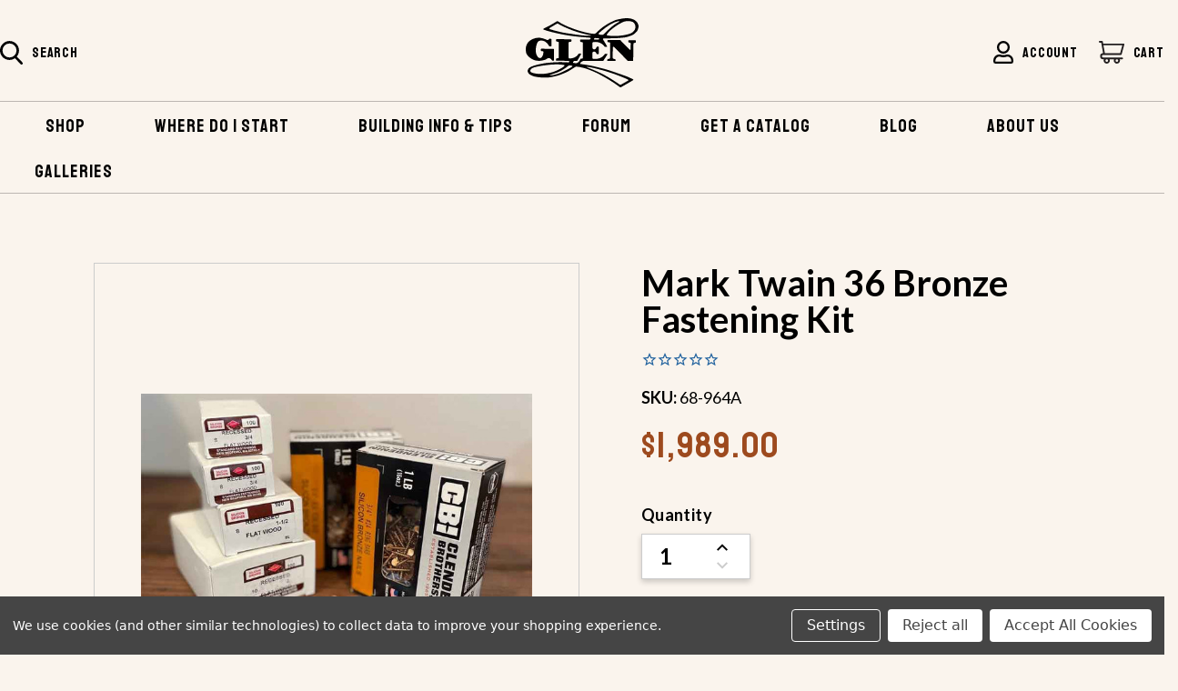

--- FILE ---
content_type: text/html; charset=UTF-8
request_url: https://www.glen-l.com/mark-twain-36-bronze-fastening-kit/
body_size: 43918
content:


<!DOCTYPE html>
<html class="no-js" lang="en">
    <head>
       
        <title>Mark Twain 36 Bronze Fastening Kit - Glen-L Marine</title>
        <link rel="dns-prefetch preconnect" href="https://cdn11.bigcommerce.com/s-q119gdxkuu" crossorigin><link rel="dns-prefetch preconnect" href="https://fonts.googleapis.com/" crossorigin><link rel="dns-prefetch preconnect" href="https://fonts.gstatic.com/" crossorigin>
        <meta property="product:price:amount" content="1989" /><meta property="product:price:currency" content="USD" /><meta property="og:url" content="https://www.glen-l.com/mark-twain-36-bronze-fastening-kit/" /><meta property="og:site_name" content="Glen-L Marine" /><link rel='canonical' href='https://www.glen-l.com/mark-twain-36-bronze-fastening-kit/' /><meta name='platform' content='bigcommerce.stencil' /><meta property="og:type" content="product" />
<meta property="og:title" content="Mark Twain 36 Bronze Fastening Kit" />
<meta property="og:image" content="https://cdn11.bigcommerce.com/s-q119gdxkuu/products/1950/images/4541/1658609185.1280.1280__05398.1658609258.1280.1280__91805.1658609306.386.513.jpg?c=1" />
<meta property="og:availability" content="instock" />
<meta property="pinterest:richpins" content="enabled" />
        
         

        <link href="https://cdn11.bigcommerce.com/s-q119gdxkuu/product_images/favicon.png" rel="shortcut icon">
        <meta name="viewport" content="width=device-width, initial-scale=1">

        <script>
            document.documentElement.className = document.documentElement.className.replace('no-js', 'js');
        </script>

        <script>
    function browserSupportsAllFeatures() {
        return window.Promise
            && window.fetch
            && window.URL
            && window.URLSearchParams
            && window.WeakMap
            // object-fit support
            && ('objectFit' in document.documentElement.style);
    }

    function loadScript(src) {
        var js = document.createElement('script');
        js.src = src;
        js.onerror = function () {
            console.error('Failed to load polyfill script ' + src);
        };
        document.head.appendChild(js);
    }

    if (!browserSupportsAllFeatures()) {
        loadScript('https://cdn11.bigcommerce.com/s-q119gdxkuu/stencil/fc6a7460-ca51-013b-199d-2e7cdc11914f/e/2ad13fd0-4e28-013c-d1bf-4e356000fbdb/dist/theme-bundle.polyfills.js');
    }
</script>
        <script>window.consentManagerTranslations = `{"locale":"en","locales":{"consent_manager.data_collection_warning":"en","consent_manager.accept_all_cookies":"en","consent_manager.gdpr_settings":"en","consent_manager.data_collection_preferences":"en","consent_manager.use_data_by_cookies":"en","consent_manager.data_categories_table":"en","consent_manager.allow":"en","consent_manager.accept":"en","consent_manager.deny":"en","consent_manager.dismiss":"en","consent_manager.reject_all":"en","consent_manager.category":"en","consent_manager.purpose":"en","consent_manager.functional_category":"en","consent_manager.functional_purpose":"en","consent_manager.analytics_category":"en","consent_manager.analytics_purpose":"en","consent_manager.targeting_category":"en","consent_manager.advertising_category":"en","consent_manager.advertising_purpose":"en","consent_manager.essential_category":"en","consent_manager.esential_purpose":"en","consent_manager.yes":"en","consent_manager.no":"en","consent_manager.not_available":"en","consent_manager.cancel":"en","consent_manager.save":"en","consent_manager.back_to_preferences":"en","consent_manager.close_without_changes":"en","consent_manager.unsaved_changes":"en","consent_manager.by_using":"en","consent_manager.agree_on_data_collection":"en","consent_manager.change_preferences":"en","consent_manager.cancel_dialog_title":"en","consent_manager.privacy_policy":"en","consent_manager.allow_category_tracking":"en","consent_manager.disallow_category_tracking":"en"},"translations":{"consent_manager.data_collection_warning":"We use cookies (and other similar technologies) to collect data to improve your shopping experience.","consent_manager.accept_all_cookies":"Accept All Cookies","consent_manager.gdpr_settings":"Settings","consent_manager.data_collection_preferences":"Website Data Collection Preferences","consent_manager.use_data_by_cookies":" uses data collected by cookies and JavaScript libraries to improve your shopping experience.","consent_manager.data_categories_table":"The table below outlines how we use this data by category. To opt out of a category of data collection, select 'No' and save your preferences.","consent_manager.allow":"Allow","consent_manager.accept":"Accept","consent_manager.deny":"Deny","consent_manager.dismiss":"Dismiss","consent_manager.reject_all":"Reject all","consent_manager.category":"Category","consent_manager.purpose":"Purpose","consent_manager.functional_category":"Functional","consent_manager.functional_purpose":"Enables enhanced functionality, such as videos and live chat. If you do not allow these, then some or all of these functions may not work properly.","consent_manager.analytics_category":"Analytics","consent_manager.analytics_purpose":"Provide statistical information on site usage, e.g., web analytics so we can improve this website over time.","consent_manager.targeting_category":"Targeting","consent_manager.advertising_category":"Advertising","consent_manager.advertising_purpose":"Used to create profiles or personalize content to enhance your shopping experience.","consent_manager.essential_category":"Essential","consent_manager.esential_purpose":"Essential for the site and any requested services to work, but do not perform any additional or secondary function.","consent_manager.yes":"Yes","consent_manager.no":"No","consent_manager.not_available":"N/A","consent_manager.cancel":"Cancel","consent_manager.save":"Save","consent_manager.back_to_preferences":"Back to Preferences","consent_manager.close_without_changes":"You have unsaved changes to your data collection preferences. Are you sure you want to close without saving?","consent_manager.unsaved_changes":"You have unsaved changes","consent_manager.by_using":"By using our website, you're agreeing to our","consent_manager.agree_on_data_collection":"By using our website, you're agreeing to the collection of data as described in our ","consent_manager.change_preferences":"You can change your preferences at any time","consent_manager.cancel_dialog_title":"Are you sure you want to cancel?","consent_manager.privacy_policy":"Privacy Policy","consent_manager.allow_category_tracking":"Allow [CATEGORY_NAME] tracking","consent_manager.disallow_category_tracking":"Disallow [CATEGORY_NAME] tracking"}}`;</script>

        <script>
            window.lazySizesConfig = window.lazySizesConfig || {};
            window.lazySizesConfig.loadMode = 1;
        </script>
        <script async src="https://cdn11.bigcommerce.com/s-q119gdxkuu/stencil/fc6a7460-ca51-013b-199d-2e7cdc11914f/e/2ad13fd0-4e28-013c-d1bf-4e356000fbdb/dist/theme-bundle.head_async.js"></script>

        <script src="https://ajax.googleapis.com/ajax/libs/webfont/1.6.26/webfont.js"></script>

        <script>
            WebFont.load({
                custom: {
                    families: ['Karla', 'Roboto', 'Source Sans Pro','Staatliches']
                },
                classes: false
            });
        </script>
        
        <link rel="preconnect" href="https://fonts.googleapis.com">
        <link rel="preconnect" href="https://fonts.gstatic.com" crossorigin>
        <link href="https://fonts.googleapis.com/css2?family=Staatliches&display=swap" rel="stylesheet">
        
        <style>
            body .bottom-header .navPages ul li a {
               font-family: 'Staatliches';
            }
        </style>
         
        <link href="https://fonts.googleapis.com/css?family=Montserrat:400%7CKarla:400&display=swap" rel="stylesheet">
        <link data-stencil-stylesheet href="https://cdn11.bigcommerce.com/s-q119gdxkuu/stencil/fc6a7460-ca51-013b-199d-2e7cdc11914f/e/2ad13fd0-4e28-013c-d1bf-4e356000fbdb/css/theme-fd34f9b0-ca51-013b-199d-2e7cdc11914f.css" rel="stylesheet">
        <link data-stencil-stylesheet href="https://cdn11.bigcommerce.com/s-q119gdxkuu/stencil/fc6a7460-ca51-013b-199d-2e7cdc11914f/e/2ad13fd0-4e28-013c-d1bf-4e356000fbdb/css/custom-style-fd34f9b0-ca51-013b-199d-2e7cdc11914f.css" rel="stylesheet">
        
        <!-- Start Tracking Code for analytics_siteverification -->

<meta name="google-site-verification" content="U4qi3HNyQ0rQFGwmPE6JSTEkur4HKHI3fgr76zIALH0" />

<!-- End Tracking Code for analytics_siteverification -->


<script type="text/javascript" src="https://checkout-sdk.bigcommerce.com/v1/loader.js" defer ></script>
<script src="https://www.google.com/recaptcha/api.js" async defer></script>
<script>window.consentManagerStoreConfig = function () { return {"storeName":"Glen-L Marine","privacyPolicyUrl":"","writeKey":null,"improvedConsentManagerEnabled":true,"AlwaysIncludeScriptsWithConsentTag":true}; };</script>
<script type="text/javascript" src="https://cdn11.bigcommerce.com/shared/js/bodl-consent-32a446f5a681a22e8af09a4ab8f4e4b6deda6487.js" integrity="sha256-uitfaufFdsW9ELiQEkeOgsYedtr3BuhVvA4WaPhIZZY=" crossorigin="anonymous" defer></script>
<script type="text/javascript" src="https://cdn11.bigcommerce.com/shared/js/storefront/consent-manager-config-3013a89bb0485f417056882e3b5cf19e6588b7ba.js" defer></script>
<script type="text/javascript" src="https://cdn11.bigcommerce.com/shared/js/storefront/consent-manager-08633fe15aba542118c03f6d45457262fa9fac88.js" defer></script>
<script type="text/javascript">
var BCData = {"product_attributes":{"sku":"68-964A","upc":null,"mpn":null,"gtin":null,"weight":null,"base":true,"image":null,"price":{"without_tax":{"formatted":"$1,989.00","value":1989,"currency":"USD"},"tax_label":"Tax"},"stock":null,"instock":true,"stock_message":null,"purchasable":true,"purchasing_message":null,"call_for_price_message":null}};
</script>
<!-- Google tag (gtag.js) --> <script data-bc-cookie-consent="3" type="text/plain" async src="https://www.googletagmanager.com/gtag/js?id=G-N24L74719Y"></script> <script data-bc-cookie-consent="3" type="text/plain"> window.dataLayer = window.dataLayer || []; function gtag(){dataLayer.push(arguments);} gtag('js', new Date()); gtag('config', 'G-N24L74719Y'); </script>

<!-- Google Tag Manager -->
<script data-bc-cookie-consent="3" type="text/plain">window.dataLayer = window.dataLayer || [];(function(w,d,s,l,i){w[l]=w[l]||[];w[l].push({'gtm.start':
new Date().getTime(),event:'gtm.js'});var f=d.getElementsByTagName(s)[0],
j=d.createElement(s),dl=l!='dataLayer'?'&l='+l:'';j.async=true;j.src=
'https://www.googletagmanager.com/gtm.js?id='+i+dl;f.parentNode.insertBefore(j,f);
})(window,document,'script','dataLayer','GTM-TC7FFZN');</script>
<!-- End Google Tag Manager -->
 <script data-cfasync="false" src="https://microapps.bigcommerce.com/bodl-events/1.9.4/index.js" integrity="sha256-Y0tDj1qsyiKBRibKllwV0ZJ1aFlGYaHHGl/oUFoXJ7Y=" nonce="" crossorigin="anonymous"></script>
 <script data-cfasync="false" nonce="">

 (function() {
    function decodeBase64(base64) {
       const text = atob(base64);
       const length = text.length;
       const bytes = new Uint8Array(length);
       for (let i = 0; i < length; i++) {
          bytes[i] = text.charCodeAt(i);
       }
       const decoder = new TextDecoder();
       return decoder.decode(bytes);
    }
    window.bodl = JSON.parse(decodeBase64("[base64]"));
 })()

 </script>

<script nonce="">
(function () {
    var xmlHttp = new XMLHttpRequest();

    xmlHttp.open('POST', 'https://bes.gcp.data.bigcommerce.com/nobot');
    xmlHttp.setRequestHeader('Content-Type', 'application/json');
    xmlHttp.send('{"store_id":"1001689588","timezone_offset":"-5.0","timestamp":"2026-01-25T19:34:45.23130600Z","visit_id":"f9c8c86b-c24e-423d-8a51-a7a6713de3d4","channel_id":1}');
})();
</script>

        <link href="//netdna.bootstrapcdn.com/font-awesome/3.2.1/css/font-awesome.css" rel="stylesheet">
        
        <!-- Pinterest Tag -->

        <meta name="google-site-verification" content="Q79vnaX5AWDaNsRXfRGC9aRkiUVnXAngXseMRKQ2CeY" />

        <script>
        !function(e){if(!window.pintrk){window.pintrk = function () {
        window.pintrk.queue.push(Array.prototype.slice.call(arguments))};var
          n=window.pintrk;n.queue=[],n.version="3.0";var
          t=document.createElement("script");t.async=!0,t.src=e;var
          r=document.getElementsByTagName("script")[0];
          r.parentNode.insertBefore(t,r)}}("https://s.pinimg.com/ct/core.js");
        pintrk('load', '2613355275635', {em: '<user_email_address>'});
        pintrk('page');
        </script>
        <noscript>
        <img height="1" width="1" style="display:none;" alt=""
          src="https://ct.pinterest.com/v3/?event=init&tid=2613355275635&pd[em]=<hashed_email_address>&noscript=1" />
        </noscript>
        <!-- end Pinterest Tag -->
    </head>
    <body class="main_product custom_product  ">
        <!-- Google Tag Manager (noscript) -->
<noscript><iframe src="https://www.googletagmanager.com/ns.html?id=GTM-TC7FFZN"
height="0" width="0" style="display:none;visibility:hidden"></iframe></noscript>
<!-- End Google Tag Manager (noscript) -->
        <svg data-src="https://cdn11.bigcommerce.com/s-q119gdxkuu/stencil/fc6a7460-ca51-013b-199d-2e7cdc11914f/e/2ad13fd0-4e28-013c-d1bf-4e356000fbdb/img/icon-sprite.svg" class="icons-svg-sprite"></svg>

        <a href="#main-content" class="skip-to-main-link">Skip to main content</a>

<!--- STAMP.IO--->
<script type='text/javascript'>
try {
    window.stamped_bigcommerce_product = {
        id: '1950',
        title: 'Mark Twain 36 Bronze Fastening Kit',
        url: 'https://www.glen-l.com/mark-twain-36-bronze-fastening-kit/',
        imageUrl: 'https://cdn11.bigcommerce.com/s-q119gdxkuu/images/stencil/original/products/1950/4541/1658609185.1280.1280__05398.1658609258.1280.1280__91805.1658609306.jpg?c=1',
        brand: '',
        brandUrl: '',
        priceWithoutTax: '1989',
        priceWithTax: '',
        currency: 'USD',
        sku: '68-964A',
        barcode: ''
    }
}catch(e){}
</script>
<script>function myInit(){ StampedFn.init({ apiKey: '79f7dcff-f58b-4ddf-9f37-c5fac9cd4c13', sId: '293354' }); }</script>
<script async onload="myInit()" type="text/javascript" src="https://cdn1.stamped.io/files/widget.min.js"></script>
<link rel="stylesheet" type="text/css" href="//cdn-stamped-io.azureedge.net/files/widget.min.css">
<!--- STAMP.IO--->

<header class="header" role="banner">
    <a href="#" class="mobileMenu-toggle toggle_mn" data-mobile-menu-toggle="menu_responsive">
        <span class="mobileMenu-toggleIcon">Toggle menu</span>
    </a>
    
    <div class="top-header">
        <div class="container">
        <div class="left desk_search">
            <ul class="navUser-section navUser-section--alt navUser-section-search" style="width:100%">
                <li class="navUser-item">
                    <button class="navUser-action navUser-action--quickSearch"
                       type="button"
                       id="quick-search-expand"
                       data-search="quickSearch"
                       aria-controls="quickSearch"
                       aria-label="Search"
                    >
                        <svg xmlns="http://www.w3.org/2000/svg" width="25" height="25.894" viewBox="0 0 25 25.894"><path d="M25.6,23.586l-6.163-6.41a10.451,10.451,0,1,0-8,3.734,10.343,10.343,0,0,0,5.99-1.892l6.21,6.458A1.364,1.364,0,1,0,25.6,23.586ZM11.439,2.727a7.728,7.728,0,1,1-7.728,7.728A7.736,7.736,0,0,1,11.439,2.727Z" transform="translate(-0.984)"/></svg>
                        <span class="search-title">Search</span>
                    </button>
                    <div class="dropdown dropdown--quickSearch" id="quickSearch" aria-hidden="true" data-prevent-quick-search-close>
                         <form class="form" onsubmit="return false" data-url="/search.php" data-quick-search-form>
                            <fieldset class="form-fieldset">
                                <div class="form-field">
                                    <label class="is-srOnly" for="">Search</label>
                                    <input class="form-input"
                                           data-search-quick
                                           name=""
                                           id=""
                                           data-error-message="Search field cannot be empty."
                                           placeholder="Search"
                                           autocomplete="off"
                                    >
                                </div>
                            </fieldset>
                        </form>
                        <section class="quickSearchResults" data-bind="html: results"></section>
                        <p role="status"
                           aria-live="polite"
                           class="aria-description--hidden"
                           data-search-aria-message-predefined-text="product results for"
                        ></p>
                    </div>
                </li>
            </ul>
        </div>
        <div class="center">
            <div class="header-logo header-logo--center">
                <a href="/">
                <svg xmlns="http://www.w3.org/2000/svg" width="124.712" height="75.589" viewBox="0 0 124.712 75.589"><g transform="translate(-10.9)"><path d="M166.647,0a1.138,1.138,0,0,0,.236.058,18.208,18.208,0,0,1,4.76.818A11.584,11.584,0,0,1,175.7,3.062a8.419,8.419,0,0,1,2.733,4.213,5.673,5.673,0,0,1,.253,1.747,6.579,6.579,0,0,1-.089.836,14.181,14.181,0,0,1-.907,3.062,7.347,7.347,0,0,1-1.427,2.169,17.814,17.814,0,0,1-3.156,2.649,9.823,9.823,0,0,1-1.591.862,42.7,42.7,0,0,1-4.671,1.68,22.413,22.413,0,0,1-3.578.773q-1.82.2-3.649.373c-1.173.111-2.351.213-3.529.293-.938.067-1.88.107-2.818.138-1.32.04-2.64.053-3.96.089-.942.027-1.88.084-2.818.116-.9.027-1.8.044-2.7.049-1.138.009-2.276,0-3.413,0-.058,0-.111,0-.169,0a.858.858,0,0,0-.867.662.622.622,0,0,0,.089.6,41.525,41.525,0,0,1,2.173,3.556c.716,1.191,1.409,2.4,2.116,3.6a.806.806,0,0,1,.156.556.326.326,0,0,1-.333.311c-.267.018-.533.031-.8.031-.364,0-.729-.022-1.093-.027a.53.53,0,0,1-.444-.2c-.08-.1-.16-.2-.231-.3a9.752,9.752,0,0,0-3.649-3.3,11.658,11.658,0,0,0-2.444-1.022,16.681,16.681,0,0,0-2.809-.542,17.93,17.93,0,0,0-3.24.044,1.607,1.607,0,0,0-.782.284.6.6,0,0,0-.284.529c0,.52-.009,1.04-.009,1.56,0,.911-.009,1.827-.018,2.738,0,.351-.027.7-.027,1.053a1.855,1.855,0,0,0,.729,1.458,1.7,1.7,0,0,0,1.627.324,4.752,4.752,0,0,0,.6-.213,1.361,1.361,0,0,0,.591-.458c.129-.182.271-.36.387-.551.262-.431.524-.862.769-1.307a.821.821,0,0,1,.747-.458c.307-.009.618-.018.929,0a1.271,1.271,0,0,1,.4.12.39.39,0,0,1,.24.369c.009.2.022.391.018.591-.009.827-.027,1.658-.027,2.484,0,1-.036,1.991-.036,2.987,0,.253.009.507,0,.76a3.079,3.079,0,0,1-.08.538.445.445,0,0,1-.382.347,2.114,2.114,0,0,1-.333.031c-.311,0-.618.009-.929.009-.1,0-.2-.022-.293-.031a.521.521,0,0,1-.444-.338c-.111-.244-.231-.48-.342-.724a2.783,2.783,0,0,0-1.342-1.4,2.482,2.482,0,0,0-1.347-.253,1.714,1.714,0,0,0-1.444,1.142,1.077,1.077,0,0,0-.067.413c-.022,1.644-.04,3.284-.062,4.929a2.055,2.055,0,0,0,.147.782,1.444,1.444,0,0,0,.4.533.552.552,0,0,0,.267.111,3.849,3.849,0,0,0,.5.076,19.313,19.313,0,0,0,2.778.049,14.139,14.139,0,0,0,3.911-.8,10.753,10.753,0,0,0,4.627-3.053,8.812,8.812,0,0,0,.818-1.12,1.209,1.209,0,0,1,1.116-.618c.378,0,.76,0,1.138,0a1.746,1.746,0,0,1,.373.04.558.558,0,0,1,.413.747,1.444,1.444,0,0,1-.151.3c-.64.991-1.284,1.978-1.924,2.969-.609.942-1.218,1.889-1.831,2.831-.116.178-.24.347-.347.529a.6.6,0,0,1-.591.32c-.871-.009-1.742.009-2.613.009-1.418,0-2.84,0-4.258,0-2.164,0-4.329.018-6.493.027-.729,0-1.458-.009-2.191-.009-.476,0-.956.027-1.431.027-.676,0-1.347-.018-2.022-.013-.8,0-1.6,0-2.4.027a3.1,3.1,0,0,0-1.791.644c-.28.213-.56.427-.836.64a3.436,3.436,0,0,0-.84.933,2.067,2.067,0,0,0-.187.418.487.487,0,0,0,.364.7,2.239,2.239,0,0,0,.249.044c.6.084,1.2.164,1.8.253,1.084.16,2.169.311,3.249.48q2.207.347,4.4.72c1.538.262,3.062.578,4.578.929,1.764.409,3.529.818,5.284,1.249,1.964.48,3.924.982,5.88,1.489,2.187.569,4.364,1.187,6.515,1.876,1.444.462,2.88.951,4.316,1.44q2.533.853,5.062,1.724l5.062,1.729q1.413.487,2.827.982c1.116.391,2.2.84,3.284,1.311,1.636.707,3.271,1.418,4.871,2.209.138.067.276.138.413.209a.708.708,0,0,1,.084,1.2,3.1,3.1,0,0,1-.284.182q-3.38,1.94-6.76,3.88c-1.316.751-2.64,1.493-3.96,2.24-.684.387-1.378.76-2.053,1.164a1.8,1.8,0,0,1-1.187.12.456.456,0,0,1-.182-.1c-.129-.089-.253-.178-.373-.276-1.138-.871-2.316-1.684-3.5-2.5-1.262-.867-2.529-1.724-3.813-2.56q-3.333-2.173-6.787-4.16c-1.524-.871-3.049-1.747-4.587-2.591-1.6-.876-3.209-1.742-4.836-2.573-1.449-.742-2.933-1.418-4.427-2.071-1.724-.751-3.484-1.418-5.231-2.12-1.444-.582-2.907-1.124-4.4-1.573a50.882,50.882,0,0,0-5.675-1.409c-.982-.178-1.964-.347-2.951-.462-.542-.067-1.089-.116-1.636-.169a1.538,1.538,0,0,0-.884.222c-.347.187-.684.387-1.018.6-1.507.951-3,1.924-4.52,2.862-.813.5-1.649.964-2.484,1.422a35.984,35.984,0,0,1-3.333,1.618q-1.747.733-3.507,1.436c-.924.369-1.858.724-2.8,1.049-.756.262-1.524.48-2.293.707a52.415,52.415,0,0,1-5.951,1.36c-.956.164-1.911.329-2.867.476-.4.062-.809.08-1.218.1-1.053.053-2.1.111-3.156.138-.676.018-1.347-.009-2.022-.018-.24,0-.48,0-.716-.009-1.7-.08-3.391-.2-5.08-.409-1.467-.178-2.916-.449-4.364-.716a2.061,2.061,0,0,1-.284-.076,26.357,26.357,0,0,1-3.564-1.4,10.412,10.412,0,0,1-2.062-1.373,5.3,5.3,0,0,1-1.484-2.267,2.792,2.792,0,0,1-.2-.813,2.836,2.836,0,0,1,.138-1.076,5.2,5.2,0,0,1,2.476-3.022,21.872,21.872,0,0,1,3.236-1.427c1.08-.4,2.182-.724,3.289-1.04,1.516-.431,3.053-.738,4.6-1.058q1.607-.333,3.222-.649,2.153-.413,4.333-.64c1.231-.129,2.458-.267,3.689-.382.907-.084,1.822-.138,2.729-.2.587-.044,1.178-.089,1.764-.12.8-.044,1.6-.089,2.4-.107,1.431-.036,2.867-.058,4.3-.08.378,0,.756.009,1.138.018.773.013,1.547.018,2.316.044,1.249.04,2.5.093,3.747.147.56.022,1.12.058,1.684.1a.659.659,0,0,0,.471-.147,1.509,1.509,0,0,0,.5-.662.65.65,0,0,0,0-.449.693.693,0,0,0-.622-.489,2.662,2.662,0,0,0-.422-.022c-1.2,0-2.387,0-3.582,0-1.489,0-2.978-.018-4.467-.027-1.449-.009-2.893-.018-4.342-.031-.227,0-.449-.027-.676-.009a.479.479,0,0,1-.5-.373,3.069,3.069,0,0,1-.027-1.5,1.011,1.011,0,0,1,.751-.724,6.293,6.293,0,0,1,.707-.1c.378-.044.756-.08,1.129-.129a.925.925,0,0,0,.316-.111.354.354,0,0,0,.209-.338c0-.293,0-.591,0-.884q0-6.347,0-12.689,0-1.433-.009-2.867a.882.882,0,0,0-.667-.947,2.272,2.272,0,0,0-.987-.173,1.441,1.441,0,0,1-.778-.142.888.888,0,0,1-.462-.52,2.482,2.482,0,0,1-.129-.529,9.545,9.545,0,0,1,0-1.009.653.653,0,0,1,.618-.631,3.2,3.2,0,0,1,.462-.009l5.435.08c1.644.027,3.289.049,4.933.076q2.36.04,4.72.076c.582.009.8.2.88.787a2.67,2.67,0,0,1-.027,1.044.949.949,0,0,1-1.018.813c-.338.009-.671.036-1.009.058a1.159,1.159,0,0,0-.836.427,1.88,1.88,0,0,0-.48,1.267c.009,1.911,0,3.822,0,5.733,0,1.436,0,2.867,0,4.3,0,1.671.027,3.342.022,5.013a1.924,1.924,0,0,0,.542,1.244.651.651,0,0,0,.529.227c.351,0,.7.009,1.053-.018a14.423,14.423,0,0,0,2-.236,11.185,11.185,0,0,0,4.724-2.116,8.38,8.38,0,0,0,2.071-2.418.918.918,0,0,1,.911-.533c.378.013.756-.036,1.138-.058a1.163,1.163,0,0,1,.578.084.519.519,0,0,1,.271.738c-.12.253-.267.493-.4.738q-1.533,2.687-3.071,5.378c-.12.209-.24.413-.356.622a.77.77,0,0,1-.751.431c-.871-.018-1.742,0-2.613,0a.739.739,0,0,0-.524.209,6.428,6.428,0,0,0-.791.876,1.371,1.371,0,0,0-.2.413.576.576,0,0,0,.5.8c.347.062.693.1,1.044.142.4.053.809.093,1.213.16a3.022,3.022,0,0,0,.96-.076,3.52,3.52,0,0,0,1.8-.844c.169-.147.342-.293.516-.436a5.8,5.8,0,0,0,1.8-2.742,1.758,1.758,0,0,0,.067-.2.653.653,0,0,1,.613-.547,4.3,4.3,0,0,1,.756-.067,2.409,2.409,0,0,0,.9-.187,1.618,1.618,0,0,0,.262-.133.749.749,0,0,0,.373-.7c-.018-.716,0-1.431-.009-2.147q-.013-5.167-.022-10.329l-.013-3.667a.742.742,0,0,0-.564-.827,2.333,2.333,0,0,0-.9-.178,1.909,1.909,0,0,1-.969-.249.868.868,0,0,1-.511-.764c-.013-.378-.022-.756-.013-1.133a1.29,1.29,0,0,1,.1-.4.511.511,0,0,1,.516-.356c.462.009.929,0,1.391,0q1.793.013,3.582.036,2.087.02,4.173.036c.111,0,.227,0,.338,0a1.344,1.344,0,0,0,.787-.258,2.256,2.256,0,0,0,.653-.707.623.623,0,0,0-.276-.889,1.6,1.6,0,0,0-.609-.156c-.769-.044-1.542-.093-2.311-.147-.716-.053-1.427-.12-2.142-.182-.8-.071-1.6-.151-2.391-.222-.756-.067-1.511-.129-2.267-.191-.671-.058-1.342-.1-2.013-.164q-1.887-.18-3.773-.382c-.782-.084-1.564-.173-2.342-.276-1.213-.156-2.422-.316-3.636-.484-1.044-.142-2.084-.289-3.129-.453s-2.107-.338-3.156-.52c-1.067-.187-2.129-.378-3.191-.582q-1.713-.333-3.427-.689c-1.044-.213-2.089-.431-3.129-.662q-2.053-.46-4.1-.951-1.92-.467-3.836-.969c-2.013-.52-3.982-1.187-5.938-1.884a2.27,2.27,0,0,1-.422-.191.387.387,0,0,1-.138-.551,1.006,1.006,0,0,1,.409-.409c.862-.507,1.769-.916,2.662-1.356s1.756-.884,2.631-1.329c1.764-.9,3.48-1.889,5.191-2.884,1.227-.716,2.431-1.462,3.644-2.2a1.81,1.81,0,0,1,1.88-.044,5.316,5.316,0,0,1,.609.373,39.837,39.837,0,0,0,5,2.88c1.551.76,3.12,1.484,4.711,2.156.48.2.947.427,1.427.618.533.213,1.076.409,1.613.609,1.7.636,3.382,1.293,5.089,1.9q2.047.727,4.124,1.338c2.031.6,4.076,1.164,6.124,1.716,1.071.289,2.156.511,3.236.769.831.2,1.676.333,2.511.5a32.824,32.824,0,0,0,4,.538c.449.031.9.076,1.342.107a2.263,2.263,0,0,0,1.836-.671c.72-.707,1.467-1.4,2.213-2.076s1.529-1.369,2.311-2.031c.978-.822,1.942-1.662,2.987-2.4,1.6-1.138,3.213-2.267,4.907-3.276A57.968,57.968,0,0,1,151.922,2.6,22.963,22.963,0,0,1,154.9,1.56q1.187-.287,2.387-.516,1.8-.34,3.609-.636a30.606,30.606,0,0,1,3.311-.338,2.607,2.607,0,0,0,.324-.058C165.238,0,165.94,0,166.647,0ZM151.713,19.462h0c.058,0,.111,0,.169,0,1.164-.018,2.333-.022,3.5-.058.689-.022,1.373-.084,2.058-.156.738-.076,1.476-.178,2.213-.271.782-.1,1.564-.182,2.338-.307a44.842,44.842,0,0,0,5.022-1.071,23.444,23.444,0,0,0,2.716-.907,11.356,11.356,0,0,0,2.56-1.444,8.277,8.277,0,0,0,2.089-2.507,3.993,3.993,0,0,0,.329-.68,7.5,7.5,0,0,0,.391-3.769,6.016,6.016,0,0,0-1.3-2.836,5.889,5.889,0,0,0-1.08-1A3.753,3.753,0,0,0,171.6,3.88a14.565,14.565,0,0,0-3.044-.644,16.379,16.379,0,0,0-1.809-.089,14.891,14.891,0,0,0-2.347.236,12.516,12.516,0,0,0-3.791,1.231c-.853.453-1.751.831-2.564,1.36-.049.031-.1.053-.147.08-.6.338-1.209.653-1.8,1.013-1.418.858-2.8,1.782-4.142,2.747a48.85,48.85,0,0,0-4.613,3.671,22.844,22.844,0,0,0-2.484,2.636c-.3.373-.582.756-.858,1.147a5.236,5.236,0,0,0-.44.764.5.5,0,0,0,.249.707,1.527,1.527,0,0,0,.436.147c.64.1,1.28.178,1.916.271a29.48,29.48,0,0,0,3.067.236C150.056,19.426,150.882,19.44,151.713,19.462ZM87.319,50.519c-.449.022-.9.04-1.347.067-1.262.067-2.524.129-3.787.2-.422.022-.84.058-1.258.1-.449.04-.893.089-1.338.138-.724.076-1.453.138-2.178.222-.7.08-1.391.187-2.089.276-.724.093-1.449.173-2.169.284-1.5.236-3,.476-4.484.742-.924.164-1.84.378-2.76.582-.533.12-1.058.276-1.6.391a10.945,10.945,0,0,0-2.329.716,8.41,8.41,0,0,0-1.844,1.093,3.493,3.493,0,0,0-1.16,1.569,1.591,1.591,0,0,0,.24,1.516,2.835,2.835,0,0,0,1.253,1.027,9.327,9.327,0,0,0,2.116.68,1.523,1.523,0,0,1,.2.049,31.022,31.022,0,0,0,5.5.773c1.049.058,2.1.071,3.16.049a39.884,39.884,0,0,0,5.822-.538c1.44-.24,2.871-.533,4.284-.9a42.129,42.129,0,0,0,4.458-1.4c1.022-.391,2.04-.8,3.036-1.249.956-.44,1.889-.929,2.813-1.436,1.009-.556,1.987-1.164,3-1.72a5.051,5.051,0,0,0,1.187-.933,7.5,7.5,0,0,0,.538-.591.616.616,0,0,0-.289-1.018.734.734,0,0,0-.16-.049c-.249-.044-.5-.093-.747-.124-.431-.053-.867-.1-1.3-.138-.964-.093-1.924-.213-2.893-.271C89.9,50.546,88.612,50.479,87.319,50.519Zm71.239,22.364a2.136,2.136,0,0,0,.813-.244c1.187-.671,2.378-1.333,3.564-2,.684-.387,1.369-.778,2.049-1.164l2.089-1.187a1.07,1.07,0,0,0,.213-.133c.307-.267.3-.484.071-.716a1.483,1.483,0,0,0-.293-.236,7.148,7.148,0,0,0-.707-.373c-1.338-.582-2.676-1.169-4.027-1.724-1.689-.693-3.391-1.356-5.089-2.022-.587-.231-1.187-.436-1.778-.653-.316-.116-.627-.24-.942-.364-.236-.093-.467-.2-.7-.28-1.613-.569-3.227-1.151-4.849-1.693s-3.284-1.067-4.933-1.582q-1.887-.593-3.791-1.142c-1.12-.32-2.249-.6-3.378-.9-1.111-.293-2.227-.587-3.342-.867-2.124-.524-4.249-1.067-6.391-1.511-1.68-.347-3.364-.649-5.067-.844a1.619,1.619,0,0,0-.293-.009.233.233,0,0,0-.236.2.263.263,0,0,0,.124.289,2.954,2.954,0,0,0,.271.12l2.942,1.147c2.107.818,4.2,1.662,6.275,2.573q2.2.967,4.382,1.964,2.68,1.233,5.284,2.622c2.444,1.3,4.836,2.689,7.2,4.129,1.364.836,2.724,1.676,4.076,2.533q2.78,1.76,5.48,3.627a3.134,3.134,0,0,0,.471.28A4.977,4.977,0,0,0,158.558,72.884ZM126.149,18.742a2.828,2.828,0,0,0-.276-.084c-.858-.151-1.716-.289-2.573-.449-.884-.164-1.769-.32-2.644-.524-1.462-.338-2.92-.711-4.378-1.071-.636-.16-1.28-.3-1.907-.5-.347-.111-.7-.209-1.044-.316-1.516-.467-3.036-.916-4.551-1.4-1.1-.347-2.182-.729-3.271-1.1-.373-.129-.738-.271-1.1-.418-.3-.12-.591-.258-.893-.378-.782-.311-1.569-.609-2.351-.924q-3.62-1.453-7.124-3.156c-1.253-.609-2.48-1.253-3.676-1.969-.311-.187-.627-.378-.933-.573a.58.58,0,0,0-.524-.058,2.07,2.07,0,0,0-.267.124c-1.027.556-2.062,1.089-3.071,1.671-1.253.724-2.484,1.484-3.72,2.236-.493.3-.978.609-1.458.929a1.025,1.025,0,0,0-.293.293.44.44,0,0,0,.071.609,1.539,1.539,0,0,0,.667.427c.284.076.564.16.849.24.391.107.787.209,1.178.32.742.213,1.476.453,2.222.653q2.547.673,5.1,1.311c2.164.538,4.347,1.009,6.547,1.4q1.68.3,3.369.551c.764.116,1.533.2,2.3.3.476.058.951.1,1.422.173,1.04.169,2.076.369,3.116.533.889.142,1.778.253,2.671.373.92.124,1.84.236,2.76.356,1.24.16,2.476.338,3.72.476,1.76.2,3.529.307,5.3.36,1.138.036,2.276.031,3.413-.031a9.656,9.656,0,0,0,1.124-.164C126.025,18.938,126.14,18.9,126.149,18.742Zm8.191-1.68c.053.1.142.2.151.3.018.2.147.262.3.307.351.1.7.213,1.053.289a14.914,14.914,0,0,0,2.6.236,2.253,2.253,0,0,0,1.28-.329,3.226,3.226,0,0,0,.609-.516c.716-.711,1.413-1.444,2.151-2.133q2.047-1.913,4.129-3.791A65.035,65.035,0,0,1,151.7,7.271,29.7,29.7,0,0,1,155.669,4.8c.449-.231.907-.444,1.364-.658a.61.61,0,0,0,.373-.373.232.232,0,0,0-.093-.293.991.991,0,0,0-.467-.182,2.065,2.065,0,0,0-.791.062c-.324.093-.649.187-.973.267a19.327,19.327,0,0,0-3.08,1c-.778.329-1.533.7-2.289,1.067a37.065,37.065,0,0,0-4.555,2.631c-.947.631-1.889,1.271-2.818,1.929-.6.431-1.187.9-1.773,1.356-1.609,1.249-3.218,2.5-4.76,3.831-.32.276-.644.542-.96.827A1.469,1.469,0,0,0,134.34,17.062ZM80.576,62.177a.5.5,0,0,0,.507.311,14.008,14.008,0,0,0,3.391-.3,36.261,36.261,0,0,0,4.671-1.267c1.7-.573,3.373-1.24,5.013-1.973s3.227-1.52,4.813-2.329c1.689-.862,3.342-1.787,4.987-2.729a5.233,5.233,0,0,0,1.058-.76,3.591,3.591,0,0,0,.462-.542.311.311,0,0,0-.138-.489.722.722,0,0,0-.24-.076c-.236-.04-.471-.076-.707-.111-.653-.093-1.307-.2-1.96-.276a1.274,1.274,0,0,0-.5.022,1.939,1.939,0,0,0-1.053.578,1.153,1.153,0,0,1-.227.187c-.444.342-.893.68-1.342,1.022-1.027.782-2.1,1.507-3.2,2.191-.476.3-.964.578-1.449.858-.8.458-1.6.924-2.422,1.364a33.873,33.873,0,0,1-5.28,2.2c-1.409.471-2.836.9-4.253,1.351-.591.187-1.182.36-1.769.547A.471.471,0,0,0,80.576,62.177ZM132.185,23.44h.169c.644,0,1.289.009,1.933,0a.816.816,0,0,0,.4-.08.723.723,0,0,0,.4-.649.673.673,0,0,0-.453-.684,2.174,2.174,0,0,0-.32-.093c-.236-.036-.471-.067-.711-.08-.742-.044-1.484-.076-2.222-.111-.209-.009-.418-.044-.627-.04a1.535,1.535,0,0,0-1.3.8.61.61,0,0,0-.067.156.525.525,0,0,0,.369.689,1.627,1.627,0,0,0,.413.058C130.838,23.418,131.514,23.426,132.185,23.44Z" transform="translate(-43.072)"/><path d="M34.722,493.141c2.151.036,4.3.067,6.449.107a2.577,2.577,0,0,1,.458.049c.364.084.436.173.444.547,0,.267.009.533.009.8q.007,3.667.013,7.329v3.538c0,.387-.1.542-.476.636a3.218,3.218,0,0,1-1.253.044.469.469,0,0,1-.253-.133,3,3,0,0,1-.364-.458,6.33,6.33,0,0,0-.92-1.2,3.612,3.612,0,0,0-2.871-1.058,2.7,2.7,0,0,0-1.44.547,10.467,10.467,0,0,1-2.182,1.182,15.751,15.751,0,0,1-2.093.631,23.567,23.567,0,0,1-2.942.52,15.4,15.4,0,0,1-2.4.08,16.452,16.452,0,0,1-3.542-.476,14.744,14.744,0,0,1-3.916-1.627,17.5,17.5,0,0,1-3.756-2.9,11.632,11.632,0,0,1-1.924-2.6,5.566,5.566,0,0,1-.542-1.676,18.326,18.326,0,0,1-.324-3.307,11.749,11.749,0,0,1,.156-2.013,13.122,13.122,0,0,1,.427-1.884,11.419,11.419,0,0,1,2.173-3.964,8.354,8.354,0,0,1,1.524-1.387,20.946,20.946,0,0,1,3.573-2.049,14.813,14.813,0,0,1,7.969-1.28,21.354,21.354,0,0,1,4.493,1.076q1.413.493,2.787,1.08a2.02,2.02,0,0,0,1.827-.044,1.8,1.8,0,0,0,.667-.569,1.433,1.433,0,0,1,1.164-.578,2.184,2.184,0,0,1,.951.151,2.269,2.269,0,0,1,.436.253.45.45,0,0,1,.2.4c0,.24,0,.476.009.716.018,1.631.036,3.258.049,4.889,0,.391,0,.787,0,1.182a.668.668,0,0,1-.644.742,13.251,13.251,0,0,1-1.516.009.7.7,0,0,1-.551-.409c-.133-.244-.258-.5-.4-.742a11.02,11.02,0,0,0-3.707-3.9,8.389,8.389,0,0,0-4.716-1.329,5.218,5.218,0,0,0-2.7.844,4.043,4.043,0,0,0-1.342,1.538,13.1,13.1,0,0,0-1.12,3.209,24.756,24.756,0,0,0-.547,2.893c-.071.582-.1,1.173-.124,1.764a14.151,14.151,0,0,0,.244,3.356,9,9,0,0,0,1.111,3.027,7.674,7.674,0,0,0,1.551,1.876,2.888,2.888,0,0,0,1.591.716,2.167,2.167,0,0,0,1.782-.578,5.991,5.991,0,0,0,.867-1.084,7.113,7.113,0,0,0,1.111-2.929c.071-.484.164-.969.24-1.453a2.663,2.663,0,0,0,.027-.462,1.084,1.084,0,0,0-.947-1.022c-.164-.018-.338.009-.507,0a4.234,4.234,0,0,1-.711-.071.831.831,0,0,1-.684-.8c-.022-.422-.018-.844-.009-1.262a.815.815,0,0,1,.084-.32.414.414,0,0,1,.4-.253c.422,0,.844,0,1.267.009q2.687.06,5.356.1Z" transform="translate(0 -459.661)"/><path d="M2045.552,534.191c.329,0,.849,0,1.369,0,1.587.022,3.173.053,4.764.067a1.083,1.083,0,0,1,.818.351c1.227,1.253,2.471,2.5,3.707,3.742.8.809,1.6,1.613,2.409,2.422s1.6,1.618,2.4,2.422q.8.807,1.609,1.6c.3.293.44.293.764.058a1.027,1.027,0,0,0,.4-.716,1.743,1.743,0,0,0,.009-.209q.014-2.633.031-5.267c0-.28-.022-.56-.027-.84a.488.488,0,0,0-.262-.449,1.515,1.515,0,0,0-.418-.182c-.342-.067-.693-.107-1.04-.151-.084-.013-.169-.013-.253-.027a.637.637,0,0,1-.6-.591,3.855,3.855,0,0,1-.04-1.3.754.754,0,0,1,.756-.7c.084,0,.169,0,.253,0,.787.013,1.573.022,2.36.036l3.92.053a1.2,1.2,0,0,1,.609.125.636.636,0,0,1,.373.6c0,.311.009.618,0,.929a2.327,2.327,0,0,1-.32.947.347.347,0,0,1-.271.178c-.169.022-.333.049-.5.071-.293.04-.586.071-.875.116a.975.975,0,0,0-.28.084.534.534,0,0,0-.351.52c-.018,1.138-.062,2.276-.084,3.413-.031,1.613-.053,3.231-.076,4.844-.009.547-.013,1.1-.022,1.644-.027,1.613-.058,3.231-.084,4.844-.022,1.178-.044,2.36-.071,3.538,0,.182-.022.364-.044.547a.354.354,0,0,1-.333.324,2.117,2.117,0,0,1-.338.022q-2.38,0-4.765,0a.751.751,0,0,1-.564-.231c-.387-.391-.773-.778-1.16-1.164-.92-.924-1.844-1.849-2.764-2.778-.693-.7-1.374-1.4-2.067-2.1q-1.427-1.433-2.858-2.867-1.354-1.36-2.7-2.724-1.574-1.587-3.151-3.169a1.717,1.717,0,0,0-.582-.4,1.132,1.132,0,0,0-.618-.058.547.547,0,0,0-.547.582c-.027.364-.027.729-.031,1.093,0,.182,0,.365,0,.547-.013.689-.031,1.378-.036,2.062q-.027,2.38-.044,4.764c-.009.813-.022,1.627-.036,2.444a1.954,1.954,0,0,0,.071.622,1.519,1.519,0,0,0,1.391,1.107c.249.031.5.058.756.076a1.024,1.024,0,0,1,.969,1.031,5.955,5.955,0,0,1-.018.631.543.543,0,0,1-.475.467,2.126,2.126,0,0,1-.338.018h-7.462c-.111,0-.227,0-.338-.009a.527.527,0,0,1-.533-.444,2.477,2.477,0,0,1,.129-1.244.672.672,0,0,1,.382-.373,2.454,2.454,0,0,1,.853-.209c.222-.013.449-.031.671-.058a.96.96,0,0,0,.644-.36c.053-.067.111-.124.164-.191a1.252,1.252,0,0,0,.293-.813c0-.956.009-1.911.013-2.867q.013-2.76.031-5.52c0-1.067,0-2.138,0-3.2q.007-1.98.013-3.96V537.8a.986.986,0,0,0-.942-1.036c-.32-.036-.644-.044-.969-.062-.071,0-.142,0-.209,0a.9.9,0,0,1-.907-.787,2.372,2.372,0,0,1,.009-1.089c.129-.533.3-.68.844-.689.2,0,.4,0,.591,0C2041.459,534.133,2043.41,534.16,2045.552,534.191Z" transform="translate(-1936.88 -510.387)"/></g></svg></a>
            </div>
        </div>
        <div class="right">
            <ul class="navUser-section navUser-section--alt">
                <li class="navUser-item navUser-item--account">
                        <a class="navUser-action"
                           href="/login.php"
                           aria-label="Sign in"
                        >
                            <svg xmlns="http://www.w3.org/2000/svg" width="21.875" height="25" viewBox="0 0 21.875 25"><path d="M15.312,14.844c-1.4,0-2.075.781-4.375.781s-2.969-.781-4.375-.781A6.564,6.564,0,0,0,0,21.406v1.25A2.344,2.344,0,0,0,2.344,25H19.531a2.344,2.344,0,0,0,2.344-2.344v-1.25A6.564,6.564,0,0,0,15.312,14.844Zm4.219,7.813H2.344v-1.25a4.226,4.226,0,0,1,4.219-4.219c.713,0,1.87.781,4.375.781,2.524,0,3.657-.781,4.375-.781a4.226,4.226,0,0,1,4.219,4.219Zm-8.594-8.594A7.031,7.031,0,1,0,3.906,7.031,7.033,7.033,0,0,0,10.937,14.063Zm0-11.719A4.688,4.688,0,1,1,6.25,7.031,4.695,4.695,0,0,1,10.937,2.344Z"/></svg>
                            <span>Account</span>
                        </a>
                </li>
                <li class="navUser-item navUser-item--cart">
                    <a class="navUser-action"
                       data-cart-preview
                       data-dropdown="cart-preview-dropdown"
                       data-options="align:right"
                       href="/cart.php"
                       aria-label="Cart with 0 items"
                    >
                        <svg xmlns="http://www.w3.org/2000/svg" width="27.88" height="25" viewBox="0 0 27.88 25"><defs><style>.cart{fill:#231f20;}</style></defs><path class="cart" d="M7.807,21.382H27.034a.961.961,0,0,0,.928-.707L30.846,10.1a.961.961,0,0,0-.928-1.216H7.687L7.326,6.793A.961.961,0,0,0,6.365,6h-2.4a.961.961,0,1,0,0,1.923h1.6L7.619,19.459a3.366,3.366,0,0,0,.187,6.729h.808a3.365,3.365,0,1,0,6.076,0h4.98a3.365,3.365,0,1,0,6.076,0h2.73a.961.961,0,1,0,0-1.923H7.807a1.442,1.442,0,1,1,0-2.884ZM28.659,10.807,26.3,19.459H9.571L8.028,10.807ZM13.094,27.63a1.442,1.442,0,1,1-1.442-1.442A1.442,1.442,0,0,1,13.094,27.63Zm11.056,0a1.442,1.442,0,1,1-1.442-1.442A1.442,1.442,0,0,1,24.15,27.63Z" transform="translate(-3 -6)"/></svg>
                        <span class="navUser-item-cartLabel">Cart</span>
                        <span class="countPill cart-quantity"></span>
                    </a>

                    <div class="dropdown-menu" id="cart-preview-dropdown" data-dropdown-content aria-hidden="true"></div>
                </li>
            </ul>
        </div>
        </div>
    </div>
    <div class="mob_search">
            
        <div class="dropdown dropdown--quickSearch" id="quickSearch" aria-hidden="true" data-prevent-quick-search-close>
                         <form class="form" onsubmit="return false" data-url="/search.php" data-quick-search-form>
                            <fieldset class="form-fieldset">
                                <div class="form-field">
                                    <label class="is-srOnly" for="">Search</label>
                                    <input class="form-input"
                                           data-search-quick
                                           name=""
                                           id=""
                                           data-error-message="Search field cannot be empty."
                                           placeholder="Search"
                                           autocomplete="off"
                                    >
                                </div>
                            </fieldset>
                            <button class="search_button" type="submit"><svg xmlns="http://www.w3.org/2000/svg" width="25" height="25.894" viewBox="0 0 25 25.894"><path d="M25.6,23.586l-6.163-6.41a10.451,10.451,0,1,0-8,3.734,10.343,10.343,0,0,0,5.99-1.892l6.21,6.458A1.364,1.364,0,1,0,25.6,23.586ZM11.439,2.727a7.728,7.728,0,1,1-7.728,7.728A7.736,7.736,0,0,1,11.439,2.727Z" transform="translate(-0.984)"/></svg>
                            </button>
                        
                        </form>
                        <section class="quickSearchResults" data-bind="html: results"></section>
                        <p role="status"
                           aria-live="polite"
                           class="aria-description--hidden"
                           data-search-aria-message-predefined-text="product results for"
                        ></p>

                    </div> 
    
    </div>
    <div class="bottom-header">
        <div class="navPages-container" id="menu" data-menu="">
            <div class="container">
                 <nav class="navPages">
    <div class="navPages-quickSearch">
        <div class="container">
    <form class="form" onsubmit="return false" data-url="/search.php" data-quick-search-form>
        <fieldset class="form-fieldset">
            <div class="form-field">
                <label class="is-srOnly" for="nav-menu-quick-search">Search</label>
                <input class="form-input"
                       data-search-quick
                       name="nav-menu-quick-search"
                       id="nav-menu-quick-search"
                       data-error-message="Search field cannot be empty."
                       placeholder="Search the store"
                       autocomplete="off"
                >
            </div>
        </fieldset>
    </form>
    <section class="quickSearchResults" data-bind="html: results"></section>
    <p role="status"
       aria-live="polite"
       class="aria-description--hidden"
       data-search-aria-message-predefined-text="product results for"
    ></p>
</div>
    </div>
    <ul class="navPages-list">
            <li class="navPages-item navPages-Cat">
                <a class="navPages-action has-subMenu activePage"
   href="javascript:void(0);"
   data-collapsible="navPages-290"
>
    Shop
    <i class="icon navPages-action-moreIcon" aria-hidden="true">
        <svg><use xlink:href="#icon-chevron-down" /></svg>
    </i>
</a>
<div class="navPage-subMenu" id="navPages-290" aria-hidden="true" tabindex="-1">
    <ul class="navPage-subMenu-list">
            <li class="navPage-subMenu-item">
                    <a class="navPage-subMenu-action navPages-action has-subMenu"
                       href="https://www.glen-l.com/Boat-Plans-Kits-Catalog/departments/2/"
                       aria-label="Plans and Kits"
                    >
                        Plans and Kits
                        <span class="icon-wrapper"></span>
                            <svg xmlns="http://www.w3.org/2000/svg" width="5.997" height="10" viewBox="0 0 5.997 10"><defs><style>.menuicon{fill:#fffcf9;}</style></defs><path class="menuicon" d="M160.772,105.909l.066-.056,4.891-4.25A.791.791,0,0,0,166,101a.8.8,0,0,0-.269-.6l-4.881-4.247-.081-.072a.482.482,0,0,0-.272-.084.507.507,0,0,0-.494.519h0v8.962h0a.507.507,0,0,0,.494.519A.477.477,0,0,0,160.772,105.909Z" transform="translate(-160 -96)"/></svg>
                        </span>
                    </a>
                    <ul class="navPage-childList" id="navPages-24">
                        <li class="navPage-childList-item">
                            <a class="navPage-childList-action navPages-action"
                               href="https://www.glen-l.com/shop/plans-and-kits/house-plans/"
                               aria-label="House Plans"
                            >
                                House Plans
                            </a>
                        </li>
                        <li class="navPage-childList-item">
                            <a class="navPage-childList-action navPages-action"
                               href="https://www.glen-l.com/shop/plans-and-kits/powerboats/"
                               aria-label="Powerboats"
                            >
                                Powerboats
                            </a>
                        </li>
                        <li class="navPage-childList-item">
                            <a class="navPage-childList-action navPages-action"
                               href="https://www.glen-l.com/Power-Cruisers/departments/11/"
                               aria-label="Power Cruisers"
                            >
                                Power Cruisers
                            </a>
                        </li>
                        <li class="navPage-childList-item">
                            <a class="navPage-childList-action navPages-action"
                               href="https://www.glen-l.com/Workboats/departments/17/"
                               aria-label="Workboats"
                            >
                                Workboats
                            </a>
                        </li>
                        <li class="navPage-childList-item">
                            <a class="navPage-childList-action navPages-action"
                               href="https://www.glen-l.com/Houseboats/departments/7/"
                               aria-label="Houseboats"
                            >
                                Houseboats
                            </a>
                        </li>
                        <li class="navPage-childList-item">
                            <a class="navPage-childList-action navPages-action"
                               href="https://www.glen-l.com/Special-Purpose/departments/14/"
                               aria-label="Special Purpose Boat Plans"
                            >
                                Special Purpose Boat Plans
                            </a>
                        </li>
                        <li class="navPage-childList-item">
                            <a class="navPage-childList-action navPages-action"
                               href="https://www.glen-l.com/Sailboats/departments/12/"
                               aria-label="Sailboats"
                            >
                                Sailboats
                            </a>
                        </li>
                        <li class="navPage-childList-item">
                            <a class="navPage-childList-action navPages-action"
                               href="https://www.glen-l.com/shop/plans-and-kits/human-powered-boats/"
                               aria-label="Human Powered Boats"
                            >
                                Human Powered Boats
                            </a>
                        </li>
                        <li class="navPage-childList-item">
                            <a class="navPage-childList-action navPages-action"
                               href="https://www.glen-l.com/boat-plans-and-kits-catalog/aluminum-construction/"
                               aria-label="Plans by Building Method"
                            >
                                Plans by Building Method
                            </a>
                        </li>
                        <li class="navPage-childList-item">
                            <a class="navPage-childList-action navPages-action"
                               href="https://www.glen-l.com/Boat-Trailer-Plans/products/529/"
                               aria-label="Boat Trailer Plans"
                            >
                                Boat Trailer Plans
                            </a>
                        </li>
                        <li class="navPage-childList-item">
                            <a class="navPage-childList-action navPages-action"
                               href="https://www.glen-l.com/RV-Plans/departments/696/"
                               aria-label="RV Plans"
                            >
                                RV Plans
                            </a>
                        </li>
                        <li class="navPage-childList-item">
                            <a class="navPage-childList-action navPages-action"
                               href="https://www.glen-l.com/Electrical-Design-Plans/products/958/"
                               aria-label="Electrical Circuit Plans"
                            >
                                Electrical Circuit Plans
                            </a>
                        </li>
                        <li class="navPage-childList-item">
                            <a class="navPage-childList-action navPages-action"
                               href="https://www.glen-l.com/Non-Boat-Designs/products/925/"
                               aria-label="Other Plans"
                            >
                                Other Plans
                            </a>
                        </li>
                    </ul>
            </li>
            <li class="navPage-subMenu-item">
                    <a class="navPage-subMenu-action navPages-action has-subMenu"
                       href="https://www.glen-l.com/shop/books-dvds-gifts/"
                       aria-label="Books, DVD&#x27;s &amp; Gifts"
                    >
                        Books, DVD&#x27;s &amp; Gifts
                        <span class="icon-wrapper"></span>
                            <svg xmlns="http://www.w3.org/2000/svg" width="5.997" height="10" viewBox="0 0 5.997 10"><defs><style>.menuicon{fill:#fffcf9;}</style></defs><path class="menuicon" d="M160.772,105.909l.066-.056,4.891-4.25A.791.791,0,0,0,166,101a.8.8,0,0,0-.269-.6l-4.881-4.247-.081-.072a.482.482,0,0,0-.272-.084.507.507,0,0,0-.494.519h0v8.962h0a.507.507,0,0,0,.494.519A.477.477,0,0,0,160.772,105.909Z" transform="translate(-160 -96)"/></svg>
                        </span>
                    </a>
                    <ul class="navPage-childList" id="navPages-27">
                        <li class="navPage-childList-item">
                            <a class="navPage-childList-action navPages-action"
                               href="https://www.glen-l.com/DVDs-Audio/products/921/"
                               aria-label=" DVD&#x27;s &amp; Audio"
                            >
                                 DVD&#x27;s &amp; Audio
                            </a>
                        </li>
                        <li class="navPage-childList-item">
                            <a class="navPage-childList-action navPages-action"
                               href="https://www.glen-l.com/Books-Manuals-Catalog/products/920/"
                               aria-label="Books, Manuals &amp; Catalog"
                            >
                                Books, Manuals &amp; Catalog
                            </a>
                        </li>
                        <li class="navPage-childList-item">
                            <a class="navPage-childList-action navPages-action"
                               href="https://www.glen-l.com/Childrens-Boat-Books/products/922/"
                               aria-label="Children&#x27;s Boat Books"
                            >
                                Children&#x27;s Boat Books
                            </a>
                        </li>
                        <li class="navPage-childList-item">
                            <a class="navPage-childList-action navPages-action"
                               href="https://www.glen-l.com/T-Shirts/products/31/"
                               aria-label="T-Shirts &amp; Gear"
                            >
                                T-Shirts &amp; Gear
                            </a>
                        </li>
                    </ul>
            </li>
            <li class="navPage-subMenu-item">
                    <a class="navPage-subMenu-action navPages-action has-subMenu"
                       href="https://www.glen-l.com/Epoxy-Fillers/departments/21/"
                       aria-label="Boatbuilding Supplies"
                    >
                        Boatbuilding Supplies
                        <span class="icon-wrapper"></span>
                            <svg xmlns="http://www.w3.org/2000/svg" width="5.997" height="10" viewBox="0 0 5.997 10"><defs><style>.menuicon{fill:#fffcf9;}</style></defs><path class="menuicon" d="M160.772,105.909l.066-.056,4.891-4.25A.791.791,0,0,0,166,101a.8.8,0,0,0-.269-.6l-4.881-4.247-.081-.072a.482.482,0,0,0-.272-.084.507.507,0,0,0-.494.519h0v8.962h0a.507.507,0,0,0,.494.519A.477.477,0,0,0,160.772,105.909Z" transform="translate(-160 -96)"/></svg>
                        </span>
                    </a>
                    <ul class="navPage-childList" id="navPages-26">
                        <li class="navPage-childList-item">
                            <a class="navPage-childList-action navPages-action"
                               href="https://www.glen-l.com/shop/boatbuilding-supplies/epoxy-related/"
                               aria-label="Epoxy &amp; Related"
                            >
                                Epoxy &amp; Related
                            </a>
                        </li>
                        <li class="navPage-childList-item">
                            <a class="navPage-childList-action navPages-action"
                               href="https://www.glen-l.com/Fiberglass-Fabrics-Tape/departments/22/"
                               aria-label="Fiberglass Fabrics &amp; Tape"
                            >
                                Fiberglass Fabrics &amp; Tape
                            </a>
                        </li>
                        <li class="navPage-childList-item">
                            <a class="navPage-childList-action navPages-action"
                               href="https://www.glen-l.com/Paint-Varnish/products/713/"
                               aria-label="Paint &amp; Varnish"
                            >
                                Paint &amp; Varnish
                            </a>
                        </li>
                        <li class="navPage-childList-item">
                            <a class="navPage-childList-action navPages-action"
                               href="https://www.glen-l.com/shop/boatbuilding-supplies/sealant-filler-etc/"
                               aria-label="Sealant, Filler, etc."
                            >
                                Sealant, Filler, etc.
                            </a>
                        </li>
                        <li class="navPage-childList-item">
                            <a class="navPage-childList-action navPages-action"
                               href="https://www.glen-l.com/shop/boatbuilding-supplies/epoxy-painting-accessories/"
                               aria-label="Epoxy &amp; Painting Accessories"
                            >
                                Epoxy &amp; Painting Accessories
                            </a>
                        </li>
                    </ul>
            </li>
            <li class="navPage-subMenu-item">
                    <a class="navPage-subMenu-action navPages-action has-subMenu activePage"
                       href="https://www.glen-l.com/hardware/"
                       aria-label="Hardware"
                    >
                        Hardware
                        <span class="icon-wrapper"></span>
                            <svg xmlns="http://www.w3.org/2000/svg" width="5.997" height="10" viewBox="0 0 5.997 10"><defs><style>.menuicon{fill:#fffcf9;}</style></defs><path class="menuicon" d="M160.772,105.909l.066-.056,4.891-4.25A.791.791,0,0,0,166,101a.8.8,0,0,0-.269-.6l-4.881-4.247-.081-.072a.482.482,0,0,0-.272-.084.507.507,0,0,0-.494.519h0v8.962h0a.507.507,0,0,0,.494.519A.477.477,0,0,0,160.772,105.909Z" transform="translate(-160 -96)"/></svg>
                        </span>
                    </a>
                    <ul class="navPage-childList" id="navPages-281">
                        <li class="navPage-childList-item">
                            <a class="navPage-childList-action navPages-action activePage"
                               href="https://www.glen-l.com/shop/hardware/bronze-fastening-kits/"
                               aria-label="Bronze Fastening Kits"
                            >
                                Bronze Fastening Kits
                            </a>
                        </li>
                        <li class="navPage-childList-item">
                            <a class="navPage-childList-action navPages-action"
                               href="https://www.glen-l.com/Sailboat-Hardware-Yacht-Braid/departments/28/"
                               aria-label="Sailboat Hardware &amp; Yacht Braid"
                            >
                                Sailboat Hardware &amp; Yacht Braid
                            </a>
                        </li>
                        <li class="navPage-childList-item">
                            <a class="navPage-childList-action navPages-action"
                               href="https://www.glen-l.com/Nails-Screws-Other-Fasteners/departments/24/"
                               aria-label="Nails, Screws &amp; Other Fasteners"
                            >
                                Nails, Screws &amp; Other Fasteners
                            </a>
                        </li>
                        <li class="navPage-childList-item">
                            <a class="navPage-childList-action navPages-action"
                               href="https://www.glen-l.com/Bow-Eyes/products/684/"
                               aria-label="Bow Eyes"
                            >
                                Bow Eyes
                            </a>
                        </li>
                        <li class="navPage-childList-item">
                            <a class="navPage-childList-action navPages-action"
                               href="https://www.glen-l.com/Classic-Boat-Hardware/products/19/"
                               aria-label="Classic Boat Hardware"
                            >
                                Classic Boat Hardware
                            </a>
                        </li>
                        <li class="navPage-childList-item">
                            <a class="navPage-childList-action navPages-action"
                               href="https://www.glen-l.com/Cleats/products/686/"
                               aria-label="Cleats"
                            >
                                Cleats
                            </a>
                        </li>
                        <li class="navPage-childList-item">
                            <a class="navPage-childList-action navPages-action"
                               href="https://www.glen-l.com/Drain-Plugs/products/685/"
                               aria-label="Drain Plugs"
                            >
                                Drain Plugs
                            </a>
                        </li>
                        <li class="navPage-childList-item">
                            <a class="navPage-childList-action navPages-action"
                               href="https://www.glen-l.com/Eye-Deck-Straps/products/683/"
                               aria-label="Eye &amp; Deck Straps"
                            >
                                Eye &amp; Deck Straps
                            </a>
                        </li>
                        <li class="navPage-childList-item">
                            <a class="navPage-childList-action navPages-action"
                               href="https://www.glen-l.com/Inboard-Hardware/departments/35/"
                               aria-label="Inboard Hardware"
                            >
                                Inboard Hardware
                            </a>
                        </li>
                        <li class="navPage-childList-item">
                            <a class="navPage-childList-action navPages-action"
                               href="https://www.glen-l.com/Oarlocks-Fittings/products/25/"
                               aria-label="Oarlocks &amp; Fittings"
                            >
                                Oarlocks &amp; Fittings
                            </a>
                        </li>
                        <li class="navPage-childList-item">
                            <a class="navPage-childList-action navPages-action"
                               href="https://www.glen-l.com/Steering-Steermaster-Cables/departments/29/"
                               aria-label="Steering &amp; Steermaster Cables"
                            >
                                Steering &amp; Steermaster Cables
                            </a>
                        </li>
                    </ul>
            </li>
            <li class="navPage-subMenu-item">
                    <a class="navPage-subMenu-action navPages-action has-subMenu"
                       href="https://www.glen-l.com/tools/"
                       aria-label="Tools"
                    >
                        Tools
                        <span class="icon-wrapper"></span>
                            <svg xmlns="http://www.w3.org/2000/svg" width="5.997" height="10" viewBox="0 0 5.997 10"><defs><style>.menuicon{fill:#fffcf9;}</style></defs><path class="menuicon" d="M160.772,105.909l.066-.056,4.891-4.25A.791.791,0,0,0,166,101a.8.8,0,0,0-.269-.6l-4.881-4.247-.081-.072a.482.482,0,0,0-.272-.084.507.507,0,0,0-.494.519h0v8.962h0a.507.507,0,0,0,.494.519A.477.477,0,0,0,160.772,105.909Z" transform="translate(-160 -96)"/></svg>
                        </span>
                    </a>
                    <ul class="navPage-childList" id="navPages-279">
                        <li class="navPage-childList-item">
                            <a class="navPage-childList-action navPages-action"
                               href="https://www.glen-l.com/tools/epoxy-tools/"
                               aria-label="Epoxy Tools"
                            >
                                Epoxy Tools
                            </a>
                        </li>
                        <li class="navPage-childList-item">
                            <a class="navPage-childList-action navPages-action"
                               href="https://www.glen-l.com/shop/tools/misc-tools/"
                               aria-label="Misc. Tools"
                            >
                                Misc. Tools
                            </a>
                        </li>
                        <li class="navPage-childList-item">
                            <a class="navPage-childList-action navPages-action"
                               href="https://www.glen-l.com/Raptorreg-Fastenings-Tools/products/926/"
                               aria-label="Raptor® Fastenings &amp; Tools"
                            >
                                Raptor® Fastenings &amp; Tools
                            </a>
                        </li>
                    </ul>
            </li>
    </ul>
</div>
            </li>
      
            <li class="navPages-item navPages-item-page">
                  <a class="navPages-action has-subMenu" href="javascript:void(0)">
                  Where Do I Start <i class="icon navPages-action-moreIcon" aria-hidden="true"><svg><use xlink:href="#icon-chevron-down" /></svg></i>
                  </a>
                  <div class="navPage-subMenu" aria-hidden="true" tabindex="-1">
                  <ul class="navPage-subMenu-list">
                      
                          <li class="navPage-subMenu-item">
                              <a class="navPage-subMenu-action navPages-action" href="https://www.glen-l.com/building-your-own-boat/">Building Your Own Boat </a>
                          </li>
                          <li class="navPage-subMenu-item">
                              <a class="navPage-subMenu-action navPages-action" href="https://www.glen-l.com/about-our-plans-and-patterns/">About Our Plans and Patterns</a>
                          </li>
                          <li class="navPage-subMenu-item">
                              <a class="navPage-subMenu-action navPages-action" href="https://www.glen-l.com/about-our-kits/">About our Kits</a>
                          </li>
                          <li class="navPage-subMenu-item">
                              <a class="navPage-subMenu-action navPages-action" href="https://www.glen-l.com/design-characteristics/">Design Characteristics</a>
                          </li>
                  </ul>
                  </div>
              </li>
            <li class="navPages-item navPages-item-page">
                  <a class="navPages-action has-subMenu" href="javascript:void(0)">
                  Building Info &amp; TIPS <i class="icon navPages-action-moreIcon" aria-hidden="true"><svg><use xlink:href="#icon-chevron-down" /></svg></i>
                  </a>
                  <div class="navPage-subMenu" aria-hidden="true" tabindex="-1">
                  <ul class="navPage-subMenu-list">
                      
                          <li class="navPage-subMenu-item">
                              <a class="navPage-subMenu-action navPages-action" href="https://www.glen-l.com/fiberglassing-plywood/">Fiberglassing  Plywood</a>
                          </li>
                          <li class="navPage-subMenu-item">
                              <a class="navPage-subMenu-action navPages-action" href="https://www.glen-l.com/boatbuilding-methods/">Boatbuilding Methods</a>
                          </li>
                          <li class="navPage-subMenu-item">
                              <a class="navPage-subMenu-action navPages-action" href="https://www.glen-l.com/jet-pump-suppliers/">Jet Pump Suppliers</a>
                          </li>
                          <li class="navPage-subMenu-item">
                              <a class="navPage-subMenu-action navPages-action" href="https://www.glen-l.com/diesel-engine-manufacturers/">Diesel Engine Manufacturers</a>
                          </li>
                          <li class="navPage-subMenu-item">
                              <a class="navPage-subMenu-action navPages-action" href="https://www.glen-l.com/list-of-boatbuilding-lumber-suppliers/">Boatbuilding Lumber Suppliers</a>
                          </li>
                          <li class="navPage-subMenu-item">
                              <a class="navPage-subMenu-action navPages-action" href="https://www.glen-l.com/boatbuilder-links/">Boatbuilder Links</a>
                          </li>
                          <li class="navPage-subMenu-item">
                              <a class="navPage-subMenu-action navPages-action" href="https://glen-l-pdf.s3.us-east-2.amazonaws.com/SafetyStandardforBackyardBoatBuilders.pdf">US Coast Guard Safety Standards PDF</a>
                          </li>
                          <li class="navPage-subMenu-item">
                              <a class="navPage-subMenu-action navPages-action" href="https://www.glen-l.com/modifying-plans/">Modifying Plans</a>
                          </li>
                          <li class="navPage-subMenu-item">
                              <a class="navPage-subMenu-action navPages-action" href="https://www.glen-l.com/notes-for-international-builders/">Notes for International Builders</a>
                          </li>
                          <li class="navPage-subMenu-item">
                              <a class="navPage-subMenu-action navPages-action" href="https://www.glen-l.com/wood-plywood-info/">Wood &amp; Plywood Info</a>
                          </li>
                          <li class="navPage-subMenu-item">
                              <a class="navPage-subMenu-action navPages-action" href="https://www.glen-l.com/useful-measures-tables-formulas/">Useful Measures, Tables, &amp; Formulas</a>
                          </li>
                  </ul>
                  </div>
              </li>
            <li class="navPages-item navPages-item-page">
                  <a class="navPages-action" href="
                    https://www.glenlforum.com/phpBB2/
">Forum</a>
              </li>
            <li class="navPages-item navPages-item-page">
                  <a class="navPages-action" href="
                    /Glen-L-Book-of-Designs/productinfo/12-439/
                  ">Get A Catalog</a>
              </li>
            <li class="navPages-item navPages-item-page">
                  <a class="navPages-action" href="
                    https://www.glen-l.com/blog/
                  ">Blog</a>
              </li>
            <li class="navPages-item navPages-item-page">
                  <a class="navPages-action" href="
                    https://www.glen-l.com/about-glen-l/
                  ">About US</a>
              </li>
            <li class="navPages-item navPages-item-page">
                  <a class="navPages-action" href="
                    https://boatbuilders.glenlarchive.com/boatbuilding-galleries/
">Galleries</a>
              </li>
    </ul>
    <ul class="navPages-list navPages-list--user">
            <li class="navPages-item">
                <a class="navPages-action"
                   href="/giftcertificates.php"
                   aria-label="Gift Certificates"
                >
                    Gift Certificates
                </a>
            </li>
            <li class="navPages-item">
                <a class="navPages-action"
                   href="/login.php"
                   aria-label="Sign in"
                >
                    Sign in
                </a>
                    or
                    <a class="navPages-action"
                       href="/login.php?action=create_account"
                       aria-label="Register"
                    >
                        Register
                    </a>
            </li>
    </ul>
</nav>
            </div>
        </div>
        <div class="navPages-container" id="menu_responsive" data-menu>
            <nav class="navPages">
    <div class="navPages-quickSearch">
        <div class="container">
    <form class="form" onsubmit="return false" data-url="/search.php" data-quick-search-form>
        <fieldset class="form-fieldset">
            <div class="form-field">
                <label class="is-srOnly" for="nav-menu-quick-search">Search</label>
                <input class="form-input"
                       data-search-quick
                       name="nav-menu-quick-search"
                       id="nav-menu-quick-search"
                       data-error-message="Search field cannot be empty."
                       placeholder="Search the store"
                       autocomplete="off"
                >
            </div>
        </fieldset>
    </form>
    <section class="quickSearchResults" data-bind="html: results"></section>
    <p role="status"
       aria-live="polite"
       class="aria-description--hidden"
       data-search-aria-message-predefined-text="product results for"
    ></p>
</div>
    </div>
    <ul class="navPages-list">
            <li class="navPages-item navPages-Cat">
                <a class="navPages-action has-subMenu activePage"
   href="javascript:void(0);"
   data-collapsible="navPages-290"
>
    Shop
    <i class="icon navPages-action-moreIcon" aria-hidden="true">
        <svg><use xlink:href="#icon-chevron-down" /></svg>
    </i>
</a>
<div class="navPage-subMenu" id="navPages-290" aria-hidden="true" tabindex="-1">
    <ul class="navPage-subMenu-list">
            <li class="navPage-subMenu-item">
                    <a class="navPage-subMenu-action navPages-action has-subMenu"
                       href="https://www.glen-l.com/Boat-Plans-Kits-Catalog/departments/2/"
                       aria-label="Plans and Kits"
                    >
                        Plans and Kits
                        <span class="icon-wrapper"></span>
                            <svg xmlns="http://www.w3.org/2000/svg" width="5.997" height="10" viewBox="0 0 5.997 10"><defs><style>.menuicon{fill:#fffcf9;}</style></defs><path class="menuicon" d="M160.772,105.909l.066-.056,4.891-4.25A.791.791,0,0,0,166,101a.8.8,0,0,0-.269-.6l-4.881-4.247-.081-.072a.482.482,0,0,0-.272-.084.507.507,0,0,0-.494.519h0v8.962h0a.507.507,0,0,0,.494.519A.477.477,0,0,0,160.772,105.909Z" transform="translate(-160 -96)"/></svg>
                        </span>
                    </a>
                    <ul class="navPage-childList" id="navPages-24">
                        <li class="navPage-childList-item">
                            <a class="navPage-childList-action navPages-action"
                               href="https://www.glen-l.com/shop/plans-and-kits/house-plans/"
                               aria-label="House Plans"
                            >
                                House Plans
                            </a>
                        </li>
                        <li class="navPage-childList-item">
                            <a class="navPage-childList-action navPages-action"
                               href="https://www.glen-l.com/shop/plans-and-kits/powerboats/"
                               aria-label="Powerboats"
                            >
                                Powerboats
                            </a>
                        </li>
                        <li class="navPage-childList-item">
                            <a class="navPage-childList-action navPages-action"
                               href="https://www.glen-l.com/Power-Cruisers/departments/11/"
                               aria-label="Power Cruisers"
                            >
                                Power Cruisers
                            </a>
                        </li>
                        <li class="navPage-childList-item">
                            <a class="navPage-childList-action navPages-action"
                               href="https://www.glen-l.com/Workboats/departments/17/"
                               aria-label="Workboats"
                            >
                                Workboats
                            </a>
                        </li>
                        <li class="navPage-childList-item">
                            <a class="navPage-childList-action navPages-action"
                               href="https://www.glen-l.com/Houseboats/departments/7/"
                               aria-label="Houseboats"
                            >
                                Houseboats
                            </a>
                        </li>
                        <li class="navPage-childList-item">
                            <a class="navPage-childList-action navPages-action"
                               href="https://www.glen-l.com/Special-Purpose/departments/14/"
                               aria-label="Special Purpose Boat Plans"
                            >
                                Special Purpose Boat Plans
                            </a>
                        </li>
                        <li class="navPage-childList-item">
                            <a class="navPage-childList-action navPages-action"
                               href="https://www.glen-l.com/Sailboats/departments/12/"
                               aria-label="Sailboats"
                            >
                                Sailboats
                            </a>
                        </li>
                        <li class="navPage-childList-item">
                            <a class="navPage-childList-action navPages-action"
                               href="https://www.glen-l.com/shop/plans-and-kits/human-powered-boats/"
                               aria-label="Human Powered Boats"
                            >
                                Human Powered Boats
                            </a>
                        </li>
                        <li class="navPage-childList-item">
                            <a class="navPage-childList-action navPages-action"
                               href="https://www.glen-l.com/boat-plans-and-kits-catalog/aluminum-construction/"
                               aria-label="Plans by Building Method"
                            >
                                Plans by Building Method
                            </a>
                        </li>
                        <li class="navPage-childList-item">
                            <a class="navPage-childList-action navPages-action"
                               href="https://www.glen-l.com/Boat-Trailer-Plans/products/529/"
                               aria-label="Boat Trailer Plans"
                            >
                                Boat Trailer Plans
                            </a>
                        </li>
                        <li class="navPage-childList-item">
                            <a class="navPage-childList-action navPages-action"
                               href="https://www.glen-l.com/RV-Plans/departments/696/"
                               aria-label="RV Plans"
                            >
                                RV Plans
                            </a>
                        </li>
                        <li class="navPage-childList-item">
                            <a class="navPage-childList-action navPages-action"
                               href="https://www.glen-l.com/Electrical-Design-Plans/products/958/"
                               aria-label="Electrical Circuit Plans"
                            >
                                Electrical Circuit Plans
                            </a>
                        </li>
                        <li class="navPage-childList-item">
                            <a class="navPage-childList-action navPages-action"
                               href="https://www.glen-l.com/Non-Boat-Designs/products/925/"
                               aria-label="Other Plans"
                            >
                                Other Plans
                            </a>
                        </li>
                    </ul>
            </li>
            <li class="navPage-subMenu-item">
                    <a class="navPage-subMenu-action navPages-action has-subMenu"
                       href="https://www.glen-l.com/shop/books-dvds-gifts/"
                       aria-label="Books, DVD&#x27;s &amp; Gifts"
                    >
                        Books, DVD&#x27;s &amp; Gifts
                        <span class="icon-wrapper"></span>
                            <svg xmlns="http://www.w3.org/2000/svg" width="5.997" height="10" viewBox="0 0 5.997 10"><defs><style>.menuicon{fill:#fffcf9;}</style></defs><path class="menuicon" d="M160.772,105.909l.066-.056,4.891-4.25A.791.791,0,0,0,166,101a.8.8,0,0,0-.269-.6l-4.881-4.247-.081-.072a.482.482,0,0,0-.272-.084.507.507,0,0,0-.494.519h0v8.962h0a.507.507,0,0,0,.494.519A.477.477,0,0,0,160.772,105.909Z" transform="translate(-160 -96)"/></svg>
                        </span>
                    </a>
                    <ul class="navPage-childList" id="navPages-27">
                        <li class="navPage-childList-item">
                            <a class="navPage-childList-action navPages-action"
                               href="https://www.glen-l.com/DVDs-Audio/products/921/"
                               aria-label=" DVD&#x27;s &amp; Audio"
                            >
                                 DVD&#x27;s &amp; Audio
                            </a>
                        </li>
                        <li class="navPage-childList-item">
                            <a class="navPage-childList-action navPages-action"
                               href="https://www.glen-l.com/Books-Manuals-Catalog/products/920/"
                               aria-label="Books, Manuals &amp; Catalog"
                            >
                                Books, Manuals &amp; Catalog
                            </a>
                        </li>
                        <li class="navPage-childList-item">
                            <a class="navPage-childList-action navPages-action"
                               href="https://www.glen-l.com/Childrens-Boat-Books/products/922/"
                               aria-label="Children&#x27;s Boat Books"
                            >
                                Children&#x27;s Boat Books
                            </a>
                        </li>
                        <li class="navPage-childList-item">
                            <a class="navPage-childList-action navPages-action"
                               href="https://www.glen-l.com/T-Shirts/products/31/"
                               aria-label="T-Shirts &amp; Gear"
                            >
                                T-Shirts &amp; Gear
                            </a>
                        </li>
                    </ul>
            </li>
            <li class="navPage-subMenu-item">
                    <a class="navPage-subMenu-action navPages-action has-subMenu"
                       href="https://www.glen-l.com/Epoxy-Fillers/departments/21/"
                       aria-label="Boatbuilding Supplies"
                    >
                        Boatbuilding Supplies
                        <span class="icon-wrapper"></span>
                            <svg xmlns="http://www.w3.org/2000/svg" width="5.997" height="10" viewBox="0 0 5.997 10"><defs><style>.menuicon{fill:#fffcf9;}</style></defs><path class="menuicon" d="M160.772,105.909l.066-.056,4.891-4.25A.791.791,0,0,0,166,101a.8.8,0,0,0-.269-.6l-4.881-4.247-.081-.072a.482.482,0,0,0-.272-.084.507.507,0,0,0-.494.519h0v8.962h0a.507.507,0,0,0,.494.519A.477.477,0,0,0,160.772,105.909Z" transform="translate(-160 -96)"/></svg>
                        </span>
                    </a>
                    <ul class="navPage-childList" id="navPages-26">
                        <li class="navPage-childList-item">
                            <a class="navPage-childList-action navPages-action"
                               href="https://www.glen-l.com/shop/boatbuilding-supplies/epoxy-related/"
                               aria-label="Epoxy &amp; Related"
                            >
                                Epoxy &amp; Related
                            </a>
                        </li>
                        <li class="navPage-childList-item">
                            <a class="navPage-childList-action navPages-action"
                               href="https://www.glen-l.com/Fiberglass-Fabrics-Tape/departments/22/"
                               aria-label="Fiberglass Fabrics &amp; Tape"
                            >
                                Fiberglass Fabrics &amp; Tape
                            </a>
                        </li>
                        <li class="navPage-childList-item">
                            <a class="navPage-childList-action navPages-action"
                               href="https://www.glen-l.com/Paint-Varnish/products/713/"
                               aria-label="Paint &amp; Varnish"
                            >
                                Paint &amp; Varnish
                            </a>
                        </li>
                        <li class="navPage-childList-item">
                            <a class="navPage-childList-action navPages-action"
                               href="https://www.glen-l.com/shop/boatbuilding-supplies/sealant-filler-etc/"
                               aria-label="Sealant, Filler, etc."
                            >
                                Sealant, Filler, etc.
                            </a>
                        </li>
                        <li class="navPage-childList-item">
                            <a class="navPage-childList-action navPages-action"
                               href="https://www.glen-l.com/shop/boatbuilding-supplies/epoxy-painting-accessories/"
                               aria-label="Epoxy &amp; Painting Accessories"
                            >
                                Epoxy &amp; Painting Accessories
                            </a>
                        </li>
                    </ul>
            </li>
            <li class="navPage-subMenu-item">
                    <a class="navPage-subMenu-action navPages-action has-subMenu activePage"
                       href="https://www.glen-l.com/hardware/"
                       aria-label="Hardware"
                    >
                        Hardware
                        <span class="icon-wrapper"></span>
                            <svg xmlns="http://www.w3.org/2000/svg" width="5.997" height="10" viewBox="0 0 5.997 10"><defs><style>.menuicon{fill:#fffcf9;}</style></defs><path class="menuicon" d="M160.772,105.909l.066-.056,4.891-4.25A.791.791,0,0,0,166,101a.8.8,0,0,0-.269-.6l-4.881-4.247-.081-.072a.482.482,0,0,0-.272-.084.507.507,0,0,0-.494.519h0v8.962h0a.507.507,0,0,0,.494.519A.477.477,0,0,0,160.772,105.909Z" transform="translate(-160 -96)"/></svg>
                        </span>
                    </a>
                    <ul class="navPage-childList" id="navPages-281">
                        <li class="navPage-childList-item">
                            <a class="navPage-childList-action navPages-action activePage"
                               href="https://www.glen-l.com/shop/hardware/bronze-fastening-kits/"
                               aria-label="Bronze Fastening Kits"
                            >
                                Bronze Fastening Kits
                            </a>
                        </li>
                        <li class="navPage-childList-item">
                            <a class="navPage-childList-action navPages-action"
                               href="https://www.glen-l.com/Sailboat-Hardware-Yacht-Braid/departments/28/"
                               aria-label="Sailboat Hardware &amp; Yacht Braid"
                            >
                                Sailboat Hardware &amp; Yacht Braid
                            </a>
                        </li>
                        <li class="navPage-childList-item">
                            <a class="navPage-childList-action navPages-action"
                               href="https://www.glen-l.com/Nails-Screws-Other-Fasteners/departments/24/"
                               aria-label="Nails, Screws &amp; Other Fasteners"
                            >
                                Nails, Screws &amp; Other Fasteners
                            </a>
                        </li>
                        <li class="navPage-childList-item">
                            <a class="navPage-childList-action navPages-action"
                               href="https://www.glen-l.com/Bow-Eyes/products/684/"
                               aria-label="Bow Eyes"
                            >
                                Bow Eyes
                            </a>
                        </li>
                        <li class="navPage-childList-item">
                            <a class="navPage-childList-action navPages-action"
                               href="https://www.glen-l.com/Classic-Boat-Hardware/products/19/"
                               aria-label="Classic Boat Hardware"
                            >
                                Classic Boat Hardware
                            </a>
                        </li>
                        <li class="navPage-childList-item">
                            <a class="navPage-childList-action navPages-action"
                               href="https://www.glen-l.com/Cleats/products/686/"
                               aria-label="Cleats"
                            >
                                Cleats
                            </a>
                        </li>
                        <li class="navPage-childList-item">
                            <a class="navPage-childList-action navPages-action"
                               href="https://www.glen-l.com/Drain-Plugs/products/685/"
                               aria-label="Drain Plugs"
                            >
                                Drain Plugs
                            </a>
                        </li>
                        <li class="navPage-childList-item">
                            <a class="navPage-childList-action navPages-action"
                               href="https://www.glen-l.com/Eye-Deck-Straps/products/683/"
                               aria-label="Eye &amp; Deck Straps"
                            >
                                Eye &amp; Deck Straps
                            </a>
                        </li>
                        <li class="navPage-childList-item">
                            <a class="navPage-childList-action navPages-action"
                               href="https://www.glen-l.com/Inboard-Hardware/departments/35/"
                               aria-label="Inboard Hardware"
                            >
                                Inboard Hardware
                            </a>
                        </li>
                        <li class="navPage-childList-item">
                            <a class="navPage-childList-action navPages-action"
                               href="https://www.glen-l.com/Oarlocks-Fittings/products/25/"
                               aria-label="Oarlocks &amp; Fittings"
                            >
                                Oarlocks &amp; Fittings
                            </a>
                        </li>
                        <li class="navPage-childList-item">
                            <a class="navPage-childList-action navPages-action"
                               href="https://www.glen-l.com/Steering-Steermaster-Cables/departments/29/"
                               aria-label="Steering &amp; Steermaster Cables"
                            >
                                Steering &amp; Steermaster Cables
                            </a>
                        </li>
                    </ul>
            </li>
            <li class="navPage-subMenu-item">
                    <a class="navPage-subMenu-action navPages-action has-subMenu"
                       href="https://www.glen-l.com/tools/"
                       aria-label="Tools"
                    >
                        Tools
                        <span class="icon-wrapper"></span>
                            <svg xmlns="http://www.w3.org/2000/svg" width="5.997" height="10" viewBox="0 0 5.997 10"><defs><style>.menuicon{fill:#fffcf9;}</style></defs><path class="menuicon" d="M160.772,105.909l.066-.056,4.891-4.25A.791.791,0,0,0,166,101a.8.8,0,0,0-.269-.6l-4.881-4.247-.081-.072a.482.482,0,0,0-.272-.084.507.507,0,0,0-.494.519h0v8.962h0a.507.507,0,0,0,.494.519A.477.477,0,0,0,160.772,105.909Z" transform="translate(-160 -96)"/></svg>
                        </span>
                    </a>
                    <ul class="navPage-childList" id="navPages-279">
                        <li class="navPage-childList-item">
                            <a class="navPage-childList-action navPages-action"
                               href="https://www.glen-l.com/tools/epoxy-tools/"
                               aria-label="Epoxy Tools"
                            >
                                Epoxy Tools
                            </a>
                        </li>
                        <li class="navPage-childList-item">
                            <a class="navPage-childList-action navPages-action"
                               href="https://www.glen-l.com/shop/tools/misc-tools/"
                               aria-label="Misc. Tools"
                            >
                                Misc. Tools
                            </a>
                        </li>
                        <li class="navPage-childList-item">
                            <a class="navPage-childList-action navPages-action"
                               href="https://www.glen-l.com/Raptorreg-Fastenings-Tools/products/926/"
                               aria-label="Raptor® Fastenings &amp; Tools"
                            >
                                Raptor® Fastenings &amp; Tools
                            </a>
                        </li>
                    </ul>
            </li>
    </ul>
</div>
            </li>
      
            <li class="navPages-item navPages-item-page">
                  <a class="navPages-action has-subMenu" href="javascript:void(0)">
                  Where Do I Start <i class="icon navPages-action-moreIcon" aria-hidden="true"><svg><use xlink:href="#icon-chevron-down" /></svg></i>
                  </a>
                  <div class="navPage-subMenu" aria-hidden="true" tabindex="-1">
                  <ul class="navPage-subMenu-list">
                      
                          <li class="navPage-subMenu-item">
                              <a class="navPage-subMenu-action navPages-action" href="https://www.glen-l.com/building-your-own-boat/">Building Your Own Boat </a>
                          </li>
                          <li class="navPage-subMenu-item">
                              <a class="navPage-subMenu-action navPages-action" href="https://www.glen-l.com/about-our-plans-and-patterns/">About Our Plans and Patterns</a>
                          </li>
                          <li class="navPage-subMenu-item">
                              <a class="navPage-subMenu-action navPages-action" href="https://www.glen-l.com/about-our-kits/">About our Kits</a>
                          </li>
                          <li class="navPage-subMenu-item">
                              <a class="navPage-subMenu-action navPages-action" href="https://www.glen-l.com/design-characteristics/">Design Characteristics</a>
                          </li>
                  </ul>
                  </div>
              </li>
            <li class="navPages-item navPages-item-page">
                  <a class="navPages-action has-subMenu" href="javascript:void(0)">
                  Building Info &amp; TIPS <i class="icon navPages-action-moreIcon" aria-hidden="true"><svg><use xlink:href="#icon-chevron-down" /></svg></i>
                  </a>
                  <div class="navPage-subMenu" aria-hidden="true" tabindex="-1">
                  <ul class="navPage-subMenu-list">
                      
                          <li class="navPage-subMenu-item">
                              <a class="navPage-subMenu-action navPages-action" href="https://www.glen-l.com/fiberglassing-plywood/">Fiberglassing  Plywood</a>
                          </li>
                          <li class="navPage-subMenu-item">
                              <a class="navPage-subMenu-action navPages-action" href="https://www.glen-l.com/boatbuilding-methods/">Boatbuilding Methods</a>
                          </li>
                          <li class="navPage-subMenu-item">
                              <a class="navPage-subMenu-action navPages-action" href="https://www.glen-l.com/jet-pump-suppliers/">Jet Pump Suppliers</a>
                          </li>
                          <li class="navPage-subMenu-item">
                              <a class="navPage-subMenu-action navPages-action" href="https://www.glen-l.com/diesel-engine-manufacturers/">Diesel Engine Manufacturers</a>
                          </li>
                          <li class="navPage-subMenu-item">
                              <a class="navPage-subMenu-action navPages-action" href="https://www.glen-l.com/list-of-boatbuilding-lumber-suppliers/">Boatbuilding Lumber Suppliers</a>
                          </li>
                          <li class="navPage-subMenu-item">
                              <a class="navPage-subMenu-action navPages-action" href="https://www.glen-l.com/boatbuilder-links/">Boatbuilder Links</a>
                          </li>
                          <li class="navPage-subMenu-item">
                              <a class="navPage-subMenu-action navPages-action" href="https://glen-l-pdf.s3.us-east-2.amazonaws.com/SafetyStandardforBackyardBoatBuilders.pdf">US Coast Guard Safety Standards PDF</a>
                          </li>
                          <li class="navPage-subMenu-item">
                              <a class="navPage-subMenu-action navPages-action" href="https://www.glen-l.com/modifying-plans/">Modifying Plans</a>
                          </li>
                          <li class="navPage-subMenu-item">
                              <a class="navPage-subMenu-action navPages-action" href="https://www.glen-l.com/notes-for-international-builders/">Notes for International Builders</a>
                          </li>
                          <li class="navPage-subMenu-item">
                              <a class="navPage-subMenu-action navPages-action" href="https://www.glen-l.com/wood-plywood-info/">Wood &amp; Plywood Info</a>
                          </li>
                          <li class="navPage-subMenu-item">
                              <a class="navPage-subMenu-action navPages-action" href="https://www.glen-l.com/useful-measures-tables-formulas/">Useful Measures, Tables, &amp; Formulas</a>
                          </li>
                  </ul>
                  </div>
              </li>
            <li class="navPages-item navPages-item-page">
                  <a class="navPages-action" href="
                    https://www.glenlforum.com/phpBB2/
">Forum</a>
              </li>
            <li class="navPages-item navPages-item-page">
                  <a class="navPages-action" href="
                    /Glen-L-Book-of-Designs/productinfo/12-439/
                  ">Get A Catalog</a>
              </li>
            <li class="navPages-item navPages-item-page">
                  <a class="navPages-action" href="
                    https://www.glen-l.com/blog/
                  ">Blog</a>
              </li>
            <li class="navPages-item navPages-item-page">
                  <a class="navPages-action" href="
                    https://www.glen-l.com/about-glen-l/
                  ">About US</a>
              </li>
            <li class="navPages-item navPages-item-page">
                  <a class="navPages-action" href="
                    https://boatbuilders.glenlarchive.com/boatbuilding-galleries/
">Galleries</a>
              </li>
    </ul>
    <ul class="navPages-list navPages-list--user">
            <li class="navPages-item">
                <a class="navPages-action"
                   href="/giftcertificates.php"
                   aria-label="Gift Certificates"
                >
                    Gift Certificates
                </a>
            </li>
            <li class="navPages-item">
                <a class="navPages-action"
                   href="/login.php"
                   aria-label="Sign in"
                >
                    Sign in
                </a>
                    or
                    <a class="navPages-action"
                       href="/login.php?action=create_account"
                       aria-label="Register"
                    >
                        Register
                    </a>
            </li>
    </ul>
</nav>
        </div>
    </div>

</header>
<div data-content-region="header_bottom--global"></div>
<div data-content-region="header_bottom"></div>
        <main class="body" id="main-content" role="main" data-currency-code="USD">
     
    <div class="container">
        
    <nav aria-label="Breadcrumb">
    <ol class="breadcrumbs" itemscope itemtype="https://schema.org/BreadcrumbList">
                <li class="breadcrumb " itemprop="itemListElement" itemscope itemtype="https://schema.org/ListItem">
                    <a class="breadcrumb-label"
                       itemprop="item"
                       href="https://www.glen-l.com/"
                       
                    >
                        <span itemprop="name">Home</span>
                    </a>
                    <svg xmlns="http://www.w3.org/2000/svg" width="7.227" height="12" viewBox="0 0 7.227 12"><defs><style>.arrow{fill:#999;}</style></defs><path class="arrow" d="M200.942,123.715l-6-6-1.227,1.227,4.773,4.773-4.773,4.773,1.227,1.227Zm0,0" transform="translate(-193.715 -117.715)"/></svg>
                    <meta itemprop="position" content="1" />
                </li>
                <li class="breadcrumb " itemprop="itemListElement" itemscope itemtype="https://schema.org/ListItem">
                    <a class="breadcrumb-label"
                       itemprop="item"
                       href="https://www.glen-l.com/shop/"
                       
                    >
                        <span itemprop="name">Shop</span>
                    </a>
                    <svg xmlns="http://www.w3.org/2000/svg" width="7.227" height="12" viewBox="0 0 7.227 12"><defs><style>.arrow{fill:#999;}</style></defs><path class="arrow" d="M200.942,123.715l-6-6-1.227,1.227,4.773,4.773-4.773,4.773,1.227,1.227Zm0,0" transform="translate(-193.715 -117.715)"/></svg>
                    <meta itemprop="position" content="2" />
                </li>
                <li class="breadcrumb " itemprop="itemListElement" itemscope itemtype="https://schema.org/ListItem">
                    <a class="breadcrumb-label"
                       itemprop="item"
                       href="https://www.glen-l.com/hardware/"
                       
                    >
                        <span itemprop="name">Hardware</span>
                    </a>
                    <svg xmlns="http://www.w3.org/2000/svg" width="7.227" height="12" viewBox="0 0 7.227 12"><defs><style>.arrow{fill:#999;}</style></defs><path class="arrow" d="M200.942,123.715l-6-6-1.227,1.227,4.773,4.773-4.773,4.773,1.227,1.227Zm0,0" transform="translate(-193.715 -117.715)"/></svg>
                    <meta itemprop="position" content="3" />
                </li>
                <li class="breadcrumb " itemprop="itemListElement" itemscope itemtype="https://schema.org/ListItem">
                    <a class="breadcrumb-label"
                       itemprop="item"
                       href="https://www.glen-l.com/shop/hardware/bronze-fastening-kits/"
                       
                    >
                        <span itemprop="name">Bronze Fastening Kits</span>
                    </a>
                    <svg xmlns="http://www.w3.org/2000/svg" width="7.227" height="12" viewBox="0 0 7.227 12"><defs><style>.arrow{fill:#999;}</style></defs><path class="arrow" d="M200.942,123.715l-6-6-1.227,1.227,4.773,4.773-4.773,4.773,1.227,1.227Zm0,0" transform="translate(-193.715 -117.715)"/></svg>
                    <meta itemprop="position" content="4" />
                </li>
                <li class="breadcrumb is-active" itemprop="itemListElement" itemscope itemtype="https://schema.org/ListItem">
                    <a class="breadcrumb-label"
                       itemprop="item"
                       href="https://www.glen-l.com/mark-twain-36-bronze-fastening-kit/"
                       aria-current="page"
                    >
                        <span itemprop="name">Mark Twain 36 Bronze Fastening Kit</span>
                    </a>
                    <svg xmlns="http://www.w3.org/2000/svg" width="7.227" height="12" viewBox="0 0 7.227 12"><defs><style>.arrow{fill:#999;}</style></defs><path class="arrow" d="M200.942,123.715l-6-6-1.227,1.227,4.773,4.773-4.773,4.773,1.227,1.227Zm0,0" transform="translate(-193.715 -117.715)"/></svg>
                    <meta itemprop="position" content="5" />
                </li>
    </ol>
</nav>


    <div itemscope itemtype="https://schema.org/Product">
        <div class="productView" >
    <section class="productView-images" data-image-gallery>
        <figure class="productView-image"
                data-image-gallery-main
                data-zoom-image="https://cdn11.bigcommerce.com/s-q119gdxkuu/images/stencil/1280x1280/products/1950/4541/1658609185.1280.1280__05398.1658609258.1280.1280__91805.1658609306.jpg?c=1"
                >
            <div class="productView-img-container">
                    <a href="https://cdn11.bigcommerce.com/s-q119gdxkuu/images/stencil/1280x1280/products/1950/4541/1658609185.1280.1280__05398.1658609258.1280.1280__91805.1658609306.jpg?c=1"
                        target="_blank" itemprop="image">
                <img src="https://cdn11.bigcommerce.com/s-q119gdxkuu/images/stencil/500x659/products/1950/4541/1658609185.1280.1280__05398.1658609258.1280.1280__91805.1658609306.jpg?c=1" alt="Mark Twain 36 Bronze Fastening Kit" title="Mark Twain 36 Bronze Fastening Kit" data-sizes="auto"
    srcset="https://cdn11.bigcommerce.com/s-q119gdxkuu/images/stencil/80w/products/1950/4541/1658609185.1280.1280__05398.1658609258.1280.1280__91805.1658609306.jpg?c=1"
data-srcset="https://cdn11.bigcommerce.com/s-q119gdxkuu/images/stencil/80w/products/1950/4541/1658609185.1280.1280__05398.1658609258.1280.1280__91805.1658609306.jpg?c=1 80w, https://cdn11.bigcommerce.com/s-q119gdxkuu/images/stencil/160w/products/1950/4541/1658609185.1280.1280__05398.1658609258.1280.1280__91805.1658609306.jpg?c=1 160w, https://cdn11.bigcommerce.com/s-q119gdxkuu/images/stencil/320w/products/1950/4541/1658609185.1280.1280__05398.1658609258.1280.1280__91805.1658609306.jpg?c=1 320w, https://cdn11.bigcommerce.com/s-q119gdxkuu/images/stencil/640w/products/1950/4541/1658609185.1280.1280__05398.1658609258.1280.1280__91805.1658609306.jpg?c=1 640w, https://cdn11.bigcommerce.com/s-q119gdxkuu/images/stencil/960w/products/1950/4541/1658609185.1280.1280__05398.1658609258.1280.1280__91805.1658609306.jpg?c=1 960w, https://cdn11.bigcommerce.com/s-q119gdxkuu/images/stencil/1280w/products/1950/4541/1658609185.1280.1280__05398.1658609258.1280.1280__91805.1658609306.jpg?c=1 1280w, https://cdn11.bigcommerce.com/s-q119gdxkuu/images/stencil/1920w/products/1950/4541/1658609185.1280.1280__05398.1658609258.1280.1280__91805.1658609306.jpg?c=1 1920w, https://cdn11.bigcommerce.com/s-q119gdxkuu/images/stencil/2560w/products/1950/4541/1658609185.1280.1280__05398.1658609258.1280.1280__91805.1658609306.jpg?c=1 2560w"

class="lazyload productView-image--default"

data-main-image />
                    </a>
            </div>
        </figure>
        <ul class="productView-thumbnails">
                <li class="productView-thumbnail">
                    <a
                        class="productView-thumbnail-link"
                        href="https://cdn11.bigcommerce.com/s-q119gdxkuu/images/stencil/1280x1280/products/1950/4541/1658609185.1280.1280__05398.1658609258.1280.1280__91805.1658609306.jpg?c=1"
                        data-image-gallery-item
                        data-image-gallery-new-image-url="https://cdn11.bigcommerce.com/s-q119gdxkuu/images/stencil/500x659/products/1950/4541/1658609185.1280.1280__05398.1658609258.1280.1280__91805.1658609306.jpg?c=1"
                        data-image-gallery-new-image-srcset="https://cdn11.bigcommerce.com/s-q119gdxkuu/images/stencil/80w/products/1950/4541/1658609185.1280.1280__05398.1658609258.1280.1280__91805.1658609306.jpg?c=1 80w, https://cdn11.bigcommerce.com/s-q119gdxkuu/images/stencil/160w/products/1950/4541/1658609185.1280.1280__05398.1658609258.1280.1280__91805.1658609306.jpg?c=1 160w, https://cdn11.bigcommerce.com/s-q119gdxkuu/images/stencil/320w/products/1950/4541/1658609185.1280.1280__05398.1658609258.1280.1280__91805.1658609306.jpg?c=1 320w, https://cdn11.bigcommerce.com/s-q119gdxkuu/images/stencil/640w/products/1950/4541/1658609185.1280.1280__05398.1658609258.1280.1280__91805.1658609306.jpg?c=1 640w, https://cdn11.bigcommerce.com/s-q119gdxkuu/images/stencil/960w/products/1950/4541/1658609185.1280.1280__05398.1658609258.1280.1280__91805.1658609306.jpg?c=1 960w, https://cdn11.bigcommerce.com/s-q119gdxkuu/images/stencil/1280w/products/1950/4541/1658609185.1280.1280__05398.1658609258.1280.1280__91805.1658609306.jpg?c=1 1280w, https://cdn11.bigcommerce.com/s-q119gdxkuu/images/stencil/1920w/products/1950/4541/1658609185.1280.1280__05398.1658609258.1280.1280__91805.1658609306.jpg?c=1 1920w, https://cdn11.bigcommerce.com/s-q119gdxkuu/images/stencil/2560w/products/1950/4541/1658609185.1280.1280__05398.1658609258.1280.1280__91805.1658609306.jpg?c=1 2560w"
                        data-image-gallery-zoom-image-url="https://cdn11.bigcommerce.com/s-q119gdxkuu/images/stencil/1280x1280/products/1950/4541/1658609185.1280.1280__05398.1658609258.1280.1280__91805.1658609306.jpg?c=1"
                    >
                    <img src="https://cdn11.bigcommerce.com/s-q119gdxkuu/images/stencil/50x50/products/1950/4541/1658609185.1280.1280__05398.1658609258.1280.1280__91805.1658609306.jpg?c=1" alt="Mark Twain 36 Bronze Fastening Kit" title="Mark Twain 36 Bronze Fastening Kit" data-sizes="auto"
    srcset="https://cdn11.bigcommerce.com/s-q119gdxkuu/images/stencil/80w/products/1950/4541/1658609185.1280.1280__05398.1658609258.1280.1280__91805.1658609306.jpg?c=1"
data-srcset="https://cdn11.bigcommerce.com/s-q119gdxkuu/images/stencil/80w/products/1950/4541/1658609185.1280.1280__05398.1658609258.1280.1280__91805.1658609306.jpg?c=1 80w, https://cdn11.bigcommerce.com/s-q119gdxkuu/images/stencil/160w/products/1950/4541/1658609185.1280.1280__05398.1658609258.1280.1280__91805.1658609306.jpg?c=1 160w, https://cdn11.bigcommerce.com/s-q119gdxkuu/images/stencil/320w/products/1950/4541/1658609185.1280.1280__05398.1658609258.1280.1280__91805.1658609306.jpg?c=1 320w, https://cdn11.bigcommerce.com/s-q119gdxkuu/images/stencil/640w/products/1950/4541/1658609185.1280.1280__05398.1658609258.1280.1280__91805.1658609306.jpg?c=1 640w, https://cdn11.bigcommerce.com/s-q119gdxkuu/images/stencil/960w/products/1950/4541/1658609185.1280.1280__05398.1658609258.1280.1280__91805.1658609306.jpg?c=1 960w, https://cdn11.bigcommerce.com/s-q119gdxkuu/images/stencil/1280w/products/1950/4541/1658609185.1280.1280__05398.1658609258.1280.1280__91805.1658609306.jpg?c=1 1280w, https://cdn11.bigcommerce.com/s-q119gdxkuu/images/stencil/1920w/products/1950/4541/1658609185.1280.1280__05398.1658609258.1280.1280__91805.1658609306.jpg?c=1 1920w, https://cdn11.bigcommerce.com/s-q119gdxkuu/images/stencil/2560w/products/1950/4541/1658609185.1280.1280__05398.1658609258.1280.1280__91805.1658609306.jpg?c=1 2560w"

class="lazyload"

 />
                    </a>
                </li>
        </ul>
    </section>

    <section class="productView-details product-data">
        <div class="productView-product">
            <h1 class="productView-title" itemprop="name">Mark Twain 36 Bronze Fastening Kit</h1>
            <span class="stamped-product-reviews-badge stamped-main-badge" data-id="1950" style="display: inline-block; padding-top:15px;"></span>
            <div class="productView-info sku_detail">
                 <dt class="productView-info-name sku-label">SKU:</dt>
                <dd class="productView-info-value" data-product-sku itemprop="sku">68-964A</dd>
            </div>
            <div class="productView-info">
            </div>
            <div class="productView-price">
                    
        <div class="price-section price-section--withoutTax rrp-price--withoutTax" style="display: none;">
            <span data-page-builder-key="pdp-retail-price-label" data-default-translation="MSRP:">
                MSRP:
            </span>
            <span data-product-rrp-price-without-tax class="price price--rrp">
                
            </span>
        </div>
        <div class="price-section price-section--withoutTax non-sale-price--withoutTax" style="display: none;">
            <span data-page-builder-key="pdp-non-sale-price-label" data-default-translation="Was:">
                Was:
            </span>
            <span data-product-non-sale-price-without-tax class="price price--non-sale">
                
            </span>
        </div>
        <div class="price-section price-section--withoutTax" itemprop="offers" itemscope itemtype="https://schema.org/Offer">
            <span class="price-label" >
                
            </span>
            <span class="price-now-label"
                  style="display: none;"
                  data-page-builder-key="pdp-sale-price-label"
                  data-default-translation="Now:"
            >
                Now:
            </span>
            <span data-product-price-without-tax class="price price--withoutTax">$1,989.00</span>
                <meta itemprop="availability" itemtype="https://schema.org/ItemAvailability"
                    content="https://schema.org/InStock">
                <meta itemprop="itemCondition" itemtype="https://schema.org/OfferItemCondition" content="https://schema.org/Condition">
                <meta itemprop="priceCurrency" content="USD">
                <meta itemprop="url" content="https://www.glen-l.com/mark-twain-36-bronze-fastening-kit/">
                <div itemprop="priceSpecification" itemscope itemtype="https://schema.org/PriceSpecification">
                    <meta itemprop="price" content="1989">
                    <meta itemprop="priceCurrency" content="USD">
                    <meta itemprop="valueAddedTaxIncluded" content="false">
                </div>
        </div>
         <div class="price-section price-section--saving price" style="display: none;">
                <span class="price">(You save</span>
                <span data-product-price-saved class="price price--saving">
                    
                </span>
                <span class="price">)</span>
         </div>
            </div>
            <div data-content-region="product_below_price"></div>
            <div class="productView-rating">
            </div>
            
            <dl class="productView-info">
                
                <dt class="productView-info-name upc-label" style="display: none;">UPC:</dt>
                <dd class="productView-info-value" data-product-upc></dd>
                    
                    

                    <div class="productView-info-bulkPricing">
                                            </div>
            </dl>
        </div>
    </section>

    <section class="productView-details product-options">
        <div class="productView-options">
            <form class="form" method="post" action="https://www.glen-l.com/cart.php" enctype="multipart/form-data"
                  data-cart-item-add>
                <input type="hidden" name="action" value="add">
                <input type="hidden" name="product_id" value="1950"/>
                <div data-product-option-change style="display:none;">
                    
                </div>
                <div class="form-field form-field--stock u-hiddenVisually">
                    <label class="form-label form-label--alternate">
                        Current Stock:
                        <span data-product-stock></span>
                    </label>
                </div>
                <div id="add-to-cart-wrapper" class="add-to-cart-wrapper" >
        
        <div class="form-field form-field--increments">
            <label class="form-label form-label--alternate"
                   for="qty[]">Quantity</label>
                <div class="form-increment" data-quantity-change>
                    <input class="form-input form-input--incrementTotal"
                           id="qty[]"
                           name="qty[]"
                           type="tel"
                           value="1"
                           data-quantity-min="0"
                           data-quantity-max="0"
                           min="1"
                           pattern="[0-9]*"
                           aria-live="polite">
                    
                    <button class="button button--icon down-arrow" data-action="inc">
                        <span class="is-srOnly">Increase Quantity of undefined</span>
                        <i class="icon" aria-hidden="true">
                            <svg xmlns="http://www.w3.org/2000/svg" width="12" height="7.415" viewBox="0 0 12 7.415"><path d="M10.585,56.322,6,51.737,1.415,56.322,0,54.907l6-6,6,6Z" transform="translate(0 -48.907)"/></svg>
                        </i>
                    </button>
                    <button class="button button--icon up-arrow" data-action="dec">
                        <span class="is-srOnly">Decrease Quantity of undefined</span>
                        <i class="icon" aria-hidden="true">
                            <svg xmlns="http://www.w3.org/2000/svg" width="12" height="7.415" viewBox="0 0 12 7.415"><defs><style>.a{fill:#ccc;}</style></defs><path class="a" d="M10.585,48.907,6,53.492,1.415,48.907,0,50.322l6,6,6-6Z" transform="translate(0 -48.907)"/></svg>
                        </i>
                    </button>
                    
                </div>
        </div>

    <div class="alertBox productAttributes-message" style="display:none">
        <div class="alertBox-column alertBox-icon">
            <icon glyph="ic-success" class="icon" aria-hidden="true"><svg xmlns="http://www.w3.org/2000/svg" width="24" height="24" viewBox="0 0 24 24"><path d="M12 2C6.48 2 2 6.48 2 12s4.48 10 10 10 10-4.48 10-10S17.52 2 12 2zm1 15h-2v-2h2v2zm0-4h-2V7h2v6z"></path></svg></icon>
        </div>
        <p class="alertBox-column alertBox-message"></p>
    </div>
        <div class="form-action">
            <button
                    id="form-action-addToCart"
                    data-wait-message="Adding to cart…"
                    class="button button--primary"
                    type="submit"
            >
                <svg xmlns="http://www.w3.org/2000/svg" width="23" height="21.924" viewBox="0 0 23 21.924"><defs><style>.shopingcart{fill:#fff;}</style></defs><g transform="translate(0 -10.67)"><g transform="translate(14.745 27.223)"><path class="shopingcart" d="M295.038,338.862a2.686,2.686,0,1,0,2.686,2.686A2.717,2.717,0,0,0,295.038,338.862Z" transform="translate(-292.352 -338.862)"/></g><g transform="translate(0 10.67)"><g transform="translate(0 0)"><path class="shopingcart" d="M22.156,14.414c-.052,0-.129-.026-.207-.026H5.681l-.258-1.73a2.312,2.312,0,0,0-2.3-1.988H1.033a1.033,1.033,0,0,0,0,2.066H3.125a.275.275,0,0,1,.258.232l1.6,10.9a2.831,2.831,0,0,0,2.789,2.4H18.515A2.87,2.87,0,0,0,21.3,23.995L22.982,15.6A1.021,1.021,0,0,0,22.156,14.414Z" transform="translate(0 -10.67)"/></g></g><g transform="translate(5.602 27.223)"><path class="shopingcart" d="M116.314,341.418a2.67,2.67,0,0,0-2.66-2.556,2.7,2.7,0,0,0-2.582,2.789,2.647,2.647,0,0,0,2.634,2.556h.052A2.68,2.68,0,0,0,116.314,341.418Z" transform="translate(-111.07 -338.862)"/></g></g></svg>
                <span>Add to Cart</span>
                </button>
            <span class="product-status-message aria-description--hidden">Adding to cart… The item has been added</span>
        </div>
</div>
            </form>
                <form action="/wishlist.php?action=add&amp;product_id=1950" class="form form-wishlist form-action" data-wishlist-add method="post">
    <a aria-controls="wishlist-dropdown"
       aria-expanded="false"
       class="button dropdown-menu-button"
       data-dropdown="wishlist-dropdown"
       href="#"
    >
        <span>Add to Wish List</span>
        <i aria-hidden="true" class="icon">
            <svg>
                <use xlink:href="#icon-chevron-down" />
            </svg>
        </i>
    </a>
    <ul aria-hidden="true" class="dropdown-menu" data-dropdown-content id="wishlist-dropdown">
        <li>
            <input class="button" type="submit" value="Add to My Wish List">
        </li>
        <li>
            <a data-wishlist class="button" href="/wishlist.php?action=addwishlist&product_id=1950">Create New Wish List</a>
        </li>
    </ul>
</form>
        </div>
        <div class="share-button"><span class="title">Share</span>    
    
    <div>
        <ul class="socialLinks">
            
                
                
                
                
                
                
                
                
                
                
                
                
                
                
                
                    <li class="socialLinks-item socialLinks-item--twitter">
                    <a class="socialLinks__link icon icon--twitter"
                       href="https://twitter.com/intent/tweet/?text=Mark%20Twain%2036%20Bronze%20Fastening%20Kit%20-%20Glen-L%20Marine&amp;url=undefined"
                       target="_blank"
                       rel="noopener"
                       title="Twitter"
                       
                    >
                        <span class="aria-description--hidden">Twitter</span>
                        <svg xmlns="http://www.w3.org/2000/svg" width="30" height="30" viewBox="0 0 30 30"><defs><style>.twitter{fill:#ccc;}</style></defs><path class="twitter" d="M393.959,589.119a15,15,0,1,0,15,15A15,15,0,0,0,393.959,589.119Zm8.577,11.031c.008.172.011.343.011.516a11.317,11.317,0,0,1-17.422,9.534,8.127,8.127,0,0,0,.949.056,7.984,7.984,0,0,0,4.942-1.7,3.984,3.984,0,0,1-3.717-2.764,3.918,3.918,0,0,0,.749.072,4,4,0,0,0,1.049-.14,3.981,3.981,0,0,1-3.192-3.9c0-.017,0-.034,0-.05a3.968,3.968,0,0,0,1.8.5,3.986,3.986,0,0,1-1.232-5.313,11.3,11.3,0,0,0,8.2,4.158,3.981,3.981,0,0,1,6.781-3.629,7.954,7.954,0,0,0,2.527-.966,3.987,3.987,0,0,1-1.75,2.2,7.924,7.924,0,0,0,2.285-.626A8.055,8.055,0,0,1,402.536,600.15Z" transform="translate(-378.959 -589.119)"/></svg>
                    </a>
                    </li>
                
                
                
                
                
                
               
                
               
                
               
                
               
                
                    <li class="socialLinks-item socialLinks-item--pinterest">
                    <a class="socialLinks__link icon icon--pinterest"
                       title="Pinterest"
                       href="https://pinterest.com/pin/create/button/?url=undefined&amp;description=Mark%20Twain%2036%20Bronze%20Fastening%20Kit%20-%20Glen-L%20Marine"
                       target="_blank"
                       rel="noopener"
                       
                    >
                        <span class="aria-description--hidden">Pinterest</span>
                        <svg xmlns="http://www.w3.org/2000/svg" width="30" height="30" viewBox="0 0 30 30"><defs><style>.pinterests{fill:#ccc;}</style></defs><path class="pinterests" d="M537.354,589.119a15,15,0,1,0,15,15A15,15,0,0,0,537.354,589.119Zm1.89,19.178a2.994,2.994,0,0,1-2.551-1.3s-.606,2.406-.734,2.87a11.14,11.14,0,0,1-1.885,3.416.138.138,0,0,1-.248-.059,11.7,11.7,0,0,1,.031-3.968c.2-.848,1.343-5.689,1.343-5.689a4.011,4.011,0,0,1-.333-1.652c0-1.547.9-2.7,2.014-2.7a1.4,1.4,0,0,1,1.408,1.568,22.388,22.388,0,0,1-.922,3.7,1.617,1.617,0,0,0,1.648,2.011c1.978,0,3.31-2.541,3.31-5.552,0-2.288-1.54-4-4.344-4a4.945,4.945,0,0,0-5.141,5,3.012,3.012,0,0,0,.689,2.047.506.506,0,0,1,.151.582c-.051.192-.165.654-.213.838a.359.359,0,0,1-.523.261c-1.458-.6-2.138-2.193-2.138-3.988,0-2.966,2.5-6.523,7.462-6.523,3.987,0,6.61,2.885,6.61,5.982C544.877,605.238,542.6,608.3,539.244,608.3Z" transform="translate(-522.354 -589.119)"/></svg>
                    </a>
                    </li>
               
                
                    <li class="socialLinks-item socialLinks-item--email">
                    <a class="socialLinks__link icon icon--email"
                       title="Email"
                       href="mailto:?subject=Mark%20Twain%2036%20Bronze%20Fastening%20Kit%20-%20Glen-L%20Marine&amp;body=undefined"
                       target="_self"
                       rel="noopener"
                       
                    >
                        <span class="aria-description--hidden">Email</span>
                        <svg xmlns="http://www.w3.org/2000/svg" width="30.38" height="30.38" viewBox="0 0 30.38 30.38"><defs><style>.email1{fill:#ccc;}.email2{fill:#faf4ed;}</style></defs><circle class="email1" cx="15.19" cy="15.19" r="15.19"/><path class="email2" d="M-5238.533,41.915a1.415,1.415,0,0,1-1.036-.431,1.409,1.409,0,0,1-.431-1.036V33.17a4.828,4.828,0,0,0,.926.8q3.322,2.255,4.559,3.163.523.385.848.6a5.308,5.308,0,0,0,.867.439,2.647,2.647,0,0,0,1.01.225h.018a2.639,2.639,0,0,0,1.009-.225,5.288,5.288,0,0,0,.867-.439q.325-.217.848-.6,1.559-1.128,4.567-3.163a5.025,5.025,0,0,0,.918-.8v7.278a1.409,1.409,0,0,1-.432,1.036,1.414,1.414,0,0,1-1.036.431Zm6.75-4.686h-.008a1.455,1.455,0,0,1-.459-.083,2.748,2.748,0,0,1-.527-.249c-.187-.109-.346-.209-.478-.3s-.3-.205-.5-.348l-.389-.28q-.835-.588-2.4-1.677t-1.88-1.308a4.532,4.532,0,0,1-1.073-1.06,2.149,2.149,0,0,1-.5-1.255,1.863,1.863,0,0,1,.38-1.194,1.311,1.311,0,0,1,1.087-.477h13.5a1.417,1.417,0,0,1,1.032.431,1.413,1.413,0,0,1,.436,1.039,2.428,2.428,0,0,1-.45,1.386,4.352,4.352,0,0,1-1.118,1.13q-3.45,2.4-4.293,2.985c-.061.043-.191.135-.389.28s-.364.26-.5.348-.291.188-.476.3a2.79,2.79,0,0,1-.527.249,1.463,1.463,0,0,1-.46.083Z" transform="translate(5247 -20.077)"/></svg>
                    </a>
                    </li>
               
                
               
                
               
                
               
                
               
                
                
                
                    <li class="socialLinks-item socialLinks-item--print">
                    <a class="socialLinks__link icon icon--print"
                       title="Print"
                       onclick="window.print();return false;"
                       
                    >
                        <span class="aria-description--hidden">Print</span>
                        <svg xmlns="http://www.w3.org/2000/svg" width="30" height="30" viewBox="0 0 30 30"><defs><style>.print1{fill:#ccc;}.print2{fill:#faf4ed;}</style></defs><path class="print1" d="M824.145,589.119a15,15,0,1,0,15,15A15,15,0,0,0,824.145,589.119Z" transform="translate(-809.145 -589.119)"/><g transform="translate(6 -12.271)"><path class="print2" d="M18.355,26.224a2.11,2.11,0,0,0-1.547-.645h-.731V22.655a3.045,3.045,0,0,0-.777-1.872l-1.736-1.736a3.038,3.038,0,0,0-1.872-.776H4.019a1.091,1.091,0,0,0-1.1,1.1v6.211H2.192a2.11,2.11,0,0,0-1.547.645A2.11,2.11,0,0,0,0,27.771v4.75a.352.352,0,0,0,.108.257.352.352,0,0,0,.257.108H2.923v1.827a1.092,1.092,0,0,0,1.1,1.1H14.98a1.092,1.092,0,0,0,1.1-1.1V32.886h2.558A.37.37,0,0,0,19,32.521v-4.75A2.11,2.11,0,0,0,18.355,26.224Zm-3.74,8.124H4.385V31.425h10.23Zm0-7.308H4.385V19.733h7.308v1.827a1.091,1.091,0,0,0,1.1,1.1h1.827Zm2.706,1.245a.717.717,0,1,1,.217-.514A.7.7,0,0,1,17.321,28.284Z" transform="translate(0)"/></g></svg>
                    </a>
                    </li>
                
                
                
                
                
                
                
        </ul>
    </div>
</div>
    </section>
    
    <section class="combo-section-main">
    </section>
    
    <article class="productView-description" id="ProductDescription"  itemprop="description">
            
<ul class="tabs" data-tab>
        <li class="tab is-active">
            <a class="tab-title" href="#tab-description">Description</a>
        </li>
    
    
    
    
    
</ul>
<div class="tabs-contents">
        <div class="tab-content is-active" id="tab-description">
            <table border="0" width="100%" cellspacing="0" cellpadding="3">
<tbody>
<tr>
<td class="plaintext proddesc">Premium kit: Silicon bronze screws and silicon bronze ring-shank nails as listed in the Bill of Materials. Includes Frearson driver bit Does not include carriage bolts or glue.</td>
</tr>
</tbody>
</table>
        </div>
    
    

       <div class="tab-content" id="tab-reviews">
                  </div>
</div>
    </article>
    
</div>

<div id="previewModal" class="modal modal--large" data-reveal>
    <button class="modal-close"
        type="button"
        title="Close"
        
>
    <span class="aria-description--hidden">Close</span>
    <span aria-hidden="true">&#215;</span>
</button>
    <div class="modal-content"></div>
    <div class="loadingOverlay"></div>
</div>

<style>
.stamped-container {
  color: black !important;
}
.summary-rating-bar-content {
  background: #1e609d!important;
}

</style>
<!--
<style>
/*.combo-product .sub-title {display: block; width: 100%; font-size: 26px; line-height: 22px;letter-spacing: .9px;text-transform: uppercase;font-family: Staatliches;border-bottom: 1px solid rgba(0,0,0,.25);}*/
.combo-product .sub-title{
background: #9d4a1e;
    color: #fff;
    padding: 9px 30px;
    text-align: center;
    font-size: 18px;
    line-height: 22px;
    letter-spacing: .9px;
    text-transform: uppercase;
    font-family: Staatliches;
    display: inline-block;
    width: auto;
    font-weight: 400;
}
.combo-product .combo-product-list
{    border-top: 1px solid rgba(0,0,0,.15);
    padding-top: 60px;
}
#combo-product{
    padding-top: 60px;
}
.combo-product .combo-main .multiproducts .employeedivcontainer .card{max-width:30%; display:inline-block!important;}
@media (max-width:991px){
    #employeedivcontainer {display: flex;}
    .combo-product .combo-product-list{display:block;}
    .combo-product .multiprodetails{padding: 0 15px;}
@media (max-width:768px){
#employeedivcontainer {display: flex;}
.combo-product .combo-main .multiproducts .employeedivcontainer .card{adding-left: 31px}
.combo-product .combo-main .multiproducts .employeedivcontainer .card:after{left: 10px;}
}
.combo-product .combo-main .multiproducts .employeedivcontainer .card img { width: auto; height: auto; display: block;}
/*.combo-product .combo-main .multiproducts .employeedivcontainer .card{display: inline-block;}*/
}
</style>-->


<script src="https://code.jquery.com/jquery-3.5.1.min.js"></script>
<script type = "text/javascript" src="https://ajax.googleapis.com/ajax/libs/jquery/2.1.3/jquery.min.js"></script>
<script src="https://ajax.googleapis.com/ajax/libs/jquery/3.6.0/jquery.min.js"></script>
<script src="https://cdnjs.cloudflare.com/ajax/libs/jquery/3.3.1/jquery.min.js"></script>
<link rel="stylesheet" href="https://maxcdn.bootstrapcdn.com/bootstrap/3.3.7/css/bootstrap.min.css">
<script src="https://ajax.googleapis.com/ajax/libs/jquery/3.2.1/jquery.min.js"></script>
<script src="https://maxcdn.bootstrapcdn.com/bootstrap/3.3.7/js/bootstrap.min.js"></script>
<script src="https://code.jquery.com/jquery-3.6.0.min.js"></script>

<script>
var product_id= 1950;
var custom = [];


 if(custom[0].name=="Product Recommendation ID"){
    custom.push({'name':"page_product_id",'value':"1950"});
 }
    var heading_text = document.createTextNode("Frequently Bought Together");
    $('#add-to-cart-button').css('display', "block");
    document.getElementById("sub-title").append(heading_text);
    var price_label_text = document.createTextNode("Total Amount: $");
    document.getElementById("total_amt_label").appendChild(price_label_text);
    
for(let i=0;i<custom.length; i++){
    fetch('/graphql', {
    method: 'POST',
    headers: {
        'Content-Type': 'application/json',
        'Authorization': 'Bearer eyJ0eXAiOiJKV1QiLCJhbGciOiJFUzI1NiJ9.eyJjaWQiOlsxXSwiY29ycyI6WyJodHRwczovL3d3dy5nbGVuLWwuY29tIl0sImVhdCI6MTc2OTUxNzkxNSwiaWF0IjoxNzY5MzQ1MTE1LCJpc3MiOiJCQyIsInNpZCI6MTAwMTY4OTU4OCwic3ViIjoiQkMiLCJzdWJfdHlwZSI6MCwidG9rZW5fdHlwZSI6MX0.4QZs9twFoIRE7PbNIzDwef8hL4NFLFyToPFJ9H5hmpWVzYqx4YYanm4I1LlbiBtRBGgNsav0UlR4O8NDMybkaQ',
    },
    body: JSON.stringify({query: 
    `query SingleProduct {
      site {
        products (entityIds:${custom[i].value}) {
          edges {
            node {
              id
              sku
              variants(first: 100) {
                    edges {
                      node {
                        sku
                        entityId
                        prices {
                          price {
                            currencyCode
                            value
                          }
                        }
                      }
                    }
                  }
              productOptions(first: 5) {
                edges {
                  node {
                    entityId
                    displayName
                    isRequired
                    ... on CheckboxOption {
                      checkedByDefault
                    }
                    ... on MultipleChoiceOption {
                      values(first: 10) {
                        edges {
                          node {
                            entityId
                            label
                            isDefault
                            ... on SwatchOptionValue {
                              hexColors
                              imageUrl(width: 200)
                            }
                          }
                        }
                      }
                    }
                  }
                }
              }
              entityId
              name
              images {
                edges {
                  node {
                    url(width: 500, height: 500)
                  }
                }
              }
              prices {
                price {
                  value
                  currencyCode
                }
              }
            }
          }
        }
      }
    }
    `})
    }).then(function(response) {
        return response.json();
        console.log(response);
    }).then(function(response){
        var productDetails = response.data.site.products.edges;
        return convertJsontoHtmlTable(productDetails);
    });
}
function convertJsontoHtmlTable(productDetails){
    for (var i=0; i<productDetails.length; i++) {
        var variantDetails = productDetails[i].node.variants.edges;
        var content = document.createElement("div");
        var price = document.createElement("div");
            var fieldset = document.createElement('fieldset');
            var chk = document.createElement('input');
                chk.setAttribute('type', 'checkbox');
                chk.setAttribute('id', 'checkbox'+productDetails[i].node.entityId);
                chk.setAttribute('value', productDetails[i].node.prices.price.value);
                if(variantDetails.length >= 2){
                chk.setAttribute('value', variantDetails[0].node.prices.price.value);
                }
                chk.setAttribute('name', 'product_list');
                chk.setAttribute("checked", "checked");
                chk.setAttribute("onchange", "changeFunction()");
            var label = document.createElement('label');
                label.htmlFor = productDetails[i].node.entityId;
                label.appendChild(document.createTextNode(productDetails[i].node.name));
        var pt = document.createElement("p");
        var pd = document.createTextNode(Number(productDetails[i].node.prices.price.value).toFixed(2));
        pt.appendChild(pd);
        content.appendChild(pt);
        fieldset.id = 'fieldset'+productDetails[i].node.entityId;
        fieldset.appendChild(chk);
        fieldset.appendChild(label);
        document.getElementById("pro-names").appendChild(fieldset);
        }
        var image_div = document.createElement("div");
        var product_price = document.createElement("span");
        var total_price = document.createElement("div");
        total_price.className= "total";
        product_price.className="product_price:";
        var price_label = document.createElement("label");
        var dataPromise;
        var labelData;
        var labelData_arr = new Array();
        for (var i=0; i<productDetails.length; i++) {
            var pd = document.createTextNode("$"+Number(productDetails[i].node.prices.price.value).toFixed(2));
            if(variantDetails.length >= 2){
                pd = document.createTextNode("$"+Number(variantDetails[0].node.prices.price.value).toFixed(2));
                for(let i=0;i<variantDetails.length; i++){
                        fetch('/graphql', {
                        method: 'POST',
                        headers: {
                            'Content-Type': 'application/json',
                            'Authorization': 'Bearer eyJ0eXAiOiJKV1QiLCJhbGciOiJFUzI1NiJ9.eyJjaWQiOlsxXSwiY29ycyI6WyJodHRwczovL3d3dy5nbGVuLWwuY29tIl0sImVhdCI6MTc2OTUxNzkxNSwiaWF0IjoxNzY5MzQ1MTE1LCJpc3MiOiJCQyIsInNpZCI6MTAwMTY4OTU4OCwic3ViIjoiQkMiLCJzdWJfdHlwZSI6MCwidG9rZW5fdHlwZSI6MX0.4QZs9twFoIRE7PbNIzDwef8hL4NFLFyToPFJ9H5hmpWVzYqx4YYanm4I1LlbiBtRBGgNsav0UlR4O8NDMybkaQ',
                        },
                        body: JSON.stringify({query: 
                        `query VariantById {
                              site {
                                product(variantEntityId: ${variantDetails[i].node.entityId}) {
                                      name
                                      sku
                                      defaultImage {
                                        url(width: 500, height: 500)
                                      }
                                      variants {
                                        edges {
                                          node {
                                            sku
                                            prices {
                                              price {
                                                currencyCode
                                                value
                                              }
                                            }
                                            options(first: 50) {
                                              edges {
                                                node {
                                                  displayName
                                                  values(first: 50) {
                                                    edges {
                                                      node {
                                                        label
                                                      }
                                                    }
                                                  }
                                                }
                                              }
                                            }
                                          }
                                        }
                                      }
                                      prices {
                                        price {
                                          value
                                          currencyCode
                                        }
                                      }
                                    }
                                }
                                }
                             `})
                            }).then(function(response) {
                                return response.json();
                                console.log(response);
                            }).then(function(response){
                                var dataPromise = response.data.site.product.variants.edges;
                                return labelfunction(productDetails, dataPromise, i);
                            });
                }
            }
            var product_name = document.createElement("div")
            var product_label = document.createElement("div");
            product_label.className= "product_name";
            var product_name_label = document.createElement("label");
            product_name.innerHTML= "";
            var pro_name = document.createTextNode(productDetails[i].node.name);
            product_name.appendChild(pro_name);
            product_label.appendChild(product_name);
            //image_div.appendChild(product_label);
            
            //var label_text = document.createTextNode("Product Price: $");
            image_div.className = "card";
            image_div.id = "image-checkbox"+productDetails[i].node.entityId;
            var img_array = productDetails[i].node.images.edges;
            var xxt = document.createElement("IMG");
            xxt.setAttribute("src", img_array[0].node.url);
            xxt.setAttribute("width", "250");
            xxt.setAttribute("height", "200");
            image_div.appendChild(xxt);
            product_price.appendChild(pd);
            //price_label.appendChild(label_text);
            total_price.appendChild(price_label);
            total_price.appendChild(product_price);
            image_div.appendChild(product_label);
            image_div.appendChild(total_price);
            document.getElementById("employeedivcontainer").appendChild(image_div);
        if(image_div.id == "image-checkbox"+product_id){document.getElementById("image-checkbox"+product_id).style.order = "-1";}
        if($(window).innerWidth() <= 991){if(image_div.id == "image-checkbox"+product_id){document.getElementById("image-checkbox"+product_id).style.order = "-1";}}
        if($(window).innerWidth() <= 768){if(image_div.id == "image-checkbox"+product_id){document.getElementById("image-checkbox"+product_id).style.order = "-1";}}
        if(fieldset.id == "fieldset"+product_id){document.getElementById("fieldset"+product_id).style.order = "-1";}
    var cnChecked = new Array();
    var checked_product_amt =0;
         $("input[type='checkbox']:checked").each(function() {
            cnChecked[cnChecked.length] = this.value;            
        });
        for (let i = 0; i < cnChecked.length; i ++) {
            checked_product_amt+=parseFloat(cnChecked[i]);
        }
        var total_value=document.createTextNode((checked_product_amt).toFixed(2));
        $("#sum_total").html(total_value);
}
}
    function labelfunction(productDetails, dataPromise, times){
        if(times == 1){
        for (var i=0; i<productDetails.length; i++) {
            var variantDetails = productDetails[i].node.variants.edges;
            var option_details=productDetails[i].node.productOptions.edges;
            var option_label_name=[];
            var variant_options;
             var option_product_price = 0;
            if(variantDetails.length >= 2){
                var variant_options = document.createElement("SELECT");
                variant_options.id="variant_option";
                variant_options.name=productDetails[i].node.entityId;
                variant_options.setAttribute("onchange", "changeFunctionDropDown()");
                for (var j = 0; j < option_details.length; j++) {
                    var label_details= option_details[i].node.values.edges;
                     for (var k = 0; k < label_details.length; k++) {
                         var option = document.createElement("OPTION");
                         if( dataPromise[k].node.sku == variantDetails[k].node.sku){
                            var dataPromise_2 = dataPromise[k].node.options.edges;
                            for(let j=0; j<dataPromise_2.length; j++){
                                var dataPromise_3 = dataPromise_2[j].node.values.edges;
                                for(let p=0; p<dataPromise_3.length; p++){
                                    option.innerHTML = dataPromise_3[p].node.label;
                                }
                            }
                        option.id = variantDetails[k].node.prices.price.value;
                        option.value = variantDetails[k].node.sku;
                        variant_options.options.add(option);    
                }
            }
                document.getElementById("image-checkbox"+productDetails[i].node.entityId).appendChild(variant_options);
            }
        }
    }
        }
        
}
</script>
<script>
function changeFunction(){
    var cbChecked = new Array();
    var cbUnchecked = new Array();
    var checked_product_price =0;
    var unchecked_product_price =0;
    var final_price=0;
    $("input:checkbox").each(function(){
        var $this = $(this);
        if($this.is(":checked")){
            $("#image-"+$this.attr("id")).css({ "opacity": "1", "pointer events": "auto"});
        }else{
            $("#image-"+$this.attr("id")).css({ "opacity": "0.25", "pointer events": "none"});
        }
    });
    $("input[type='checkbox']:checked").each(function() {
        cbChecked[cbChecked.length] = this.value;            
    });
    for (let i = 0; i < cbChecked.length; i ++) {
        checked_product_price += parseFloat(cbChecked[i]);
    }
    final_price = Math.abs(parseFloat(checked_product_price));
    var total_value_text=document.createTextNode((final_price).toFixed(2));
    $("#sum_total").html(total_value_text);
}
</script>
<script>
let previousValue = null;
var not_selected_variant_price =0;
var new_price_final=0;
var new_price=0;
var total_price =0;
var id_arr =[];
function changeFunctionDropDown(){
    $('select#variant_option').find('option').each(function() {
        id_arr.push($(this).attr('id'));
    });
    const dropdown = document.getElementById('variant_option');
    const currentValue = dropdown.value;
  var variant_class=$('#variant_option').parent('div');
  var selected_variant_price=Number($('#variant_option :selected').attr('id')).toFixed(2);
  total_price = $('#sum_total').text();
  if (previousValue !== null) {
    const prev_selectedOption = Array.from(dropdown.options).find(option => option.value === previousValue);
    var not_selected_variant_price=prev_selectedOption.id;
    var all_variant_price=$('#variant_option').attr('id');
    new_price= Math.abs(parseFloat(total_price) + parseFloat(selected_variant_price));
    new_price_final = Math.abs(parseFloat(new_price) - parseFloat(not_selected_variant_price));
    var selected_option_id = $("#variant_option").attr('name');
     $("#checkbox"+selected_option_id).val(selected_variant_price);
    previousValue = currentValue;
  }else{
      new_price_final = (parseFloat(total_price)- parseFloat(id_arr[0])) + parseFloat(selected_variant_price);
       var selected_option_id = $("#variant_option").attr('name');
    $("#checkbox"+selected_option_id).val(selected_variant_price);
  }
    var total_value_text=document.createTextNode((new_price_final).toFixed(2));
    $("#sum_total").html(total_value_text);
    var changed_price = document.createTextNode(selected_variant_price);
    variant_class.find('span').html(changed_price);
    previousValue = currentValue;
}
</script>
<script>
function spinningLoader(){
    const loader = document.querySelector("#rs-loaderDiv");
    loader.style.display = "block";
    cartUrl= "https://www.glen-l.com/cart.php";
    setTimeout(add_to_cart, 2000);
}
</script>
<script>
function add_to_cart(){
    cartUrl= "https://www.glen-l.com/cart.php";
    setTimeout(function () {
         window.location.href = cartUrl;
    }, 2000);
    var removeData=[];
    var variant_class=[];
    variant_class.push($('#variant_option').parent('div'));
    cartUrl= "https://www.glen-l.com/cart.php";
    if(variant_class.length==0){
    $("input:checkbox[name=product_list]:checked").each(function(){
        var $this = $(this);
        var product_id_list = $this.attr("id");
        removeData.push(product_id_list.replace("checkbox",""));
    });
    cartUrl= "https://www.glen-l.com/cart.php";
    for (let i=0; i<removeData.length; i++) {
            $.ajax({
                type: 'GET',
                async: false,
                url: cartUrl+'?action=add&product_id='+removeData[i]+'&ajaxsubmit=1',
                success: function(data){
                    console.log("SUCCESS");
                }
            });
    }
    }else{
            var variant_class_id=[];
            for (let p=0; p<variant_class.length; p++) {
                variant_class_id.push(variant_class[p].attr('id'));
            }
            $("input:checkbox[name=product_list]:checked").each(function(){
            var $this = $(this);
            var product_id_list = $this.attr("id");
            removeData.push(product_id_list.replace("checkbox",""));
        });
         for (let k=0; k<variant_class_id.length; k++) {
         const index = removeData.indexOf(variant_class_id[k]);
            if (index > -1) {
              removeData.splice(index, 1);
            }
         }
        cartUrl= "https://www.glen-l.com/cart.php";
        for (let i=0; i<removeData.length; i++) {
                $.ajax({
                    type: 'GET',
                    async: false,
                    url: cartUrl+'?action=add&product_id='+removeData[i]+'&ajaxsubmit=1',
                    success: function(data){
                        console.log("SUCCESS");
                    }
                });
        }
        $('#variant_option :selected').each(function(){
                $.ajax({
                    type: 'GET',
                    async: false,
                    url: cartUrl+'?action=add&sku='+$('#variant_option :selected').val()+'&ajaxsubmit=1',
                    success: function(data){
                        console.log("SUCCESS");
                    }
                });
        }); 
}
  }
</script>
<script type="text/javascript" src="https://code.jquery.com/jquery-1.7.1.min.js"></script>
<script type="text/javascript">
//<![CDATA[
    var div = document.createElement("div");
    div.setAttribute('id', 'stamped-main-widget');
    div.setAttribute('class', 'stamped-main-widget stamped-style-borderless');
    div.setAttribute('data-product-id',"1950");
    div.setAttribute('data-name',"Mark Twain 36 Bronze Fastening Kit");
    div.setAttribute('data-url', "https://www.glen-l.com/mark-twain-36-bronze-fastening-kit/"); 
    div.setAttribute('data-description',"");
    div.setAttribute('data-image-url', "https://cdn11.bigcommerce.com/s-q119gdxkuu/images/stencil/original/products/1950/4541/1658609185.1280.1280__05398.1658609258.1280.1280__91805.1658609306.jpg?c=1");
    if ($(".stamped-main-widget-placeholder").length) {
        $(".stamped-main-widget-placeholder").append(div);
    } else {
        $("#ProductDescription").append(div);
    }
//]]>
</script>

        <div data-content-region="product_below_content"></div>



        <div class="related_products">
    <h2 class="tab-title">Related Products</h2>
            <section class="productCarousel"
    data-list-name=""
    data-slick='{
        "infinite": false,
        "arrows": false,
        "mobileFirst": true,
        "slidesToShow": 4,
        "slidesToScroll": 4,
        "slide": "[data-product-slide]",
        "responsive": [
    {
    "breakpoint": 900,
    "settings": {
    "slidesToScroll": 4,
    "slidesToShow": 4
    }
    },
    {
    "breakpoint": 767,
    "settings": {
    "slidesToScroll": 1,
    "slidesToShow": 3
    }
    },
    {
    "breakpoint": 479,
    "settings": {
    "slidesToScroll": 1,
    "slidesToShow": 2
    }
    },
    {
    "breakpoint": 319,
    "settings": {
    "slidesToScroll": 1,
    "slidesToShow": 1
    }
    }
    ]
    }'
>
    <div data-product-slide class="productCarousel-slide">
        

<article
    class="card
    "
    data-test="card-1951"
>
    <figure class="card-figure">
        <a href="https://www.glen-l.com/mark-twain-40-bronze-fastening-kit/"
           class="card-figure__link"
           aria-label="Mark Twain 40 Bronze Fastening Kit,$2,900.00
"
           
        >
            <div class="card-img-container">
                <img src="https://cdn11.bigcommerce.com/s-q119gdxkuu/images/stencil/500x659/products/1951/4542/1658609306.1280.1280__32499.1710701558.jpg?c=1" alt="Mark Twain 40 Bronze Fastening Kit" title="Mark Twain 40 Bronze Fastening Kit" data-sizes="auto"
    srcset="https://cdn11.bigcommerce.com/s-q119gdxkuu/images/stencil/80w/products/1951/4542/1658609306.1280.1280__32499.1710701558.jpg?c=1"
data-srcset="https://cdn11.bigcommerce.com/s-q119gdxkuu/images/stencil/80w/products/1951/4542/1658609306.1280.1280__32499.1710701558.jpg?c=1 80w, https://cdn11.bigcommerce.com/s-q119gdxkuu/images/stencil/160w/products/1951/4542/1658609306.1280.1280__32499.1710701558.jpg?c=1 160w, https://cdn11.bigcommerce.com/s-q119gdxkuu/images/stencil/320w/products/1951/4542/1658609306.1280.1280__32499.1710701558.jpg?c=1 320w, https://cdn11.bigcommerce.com/s-q119gdxkuu/images/stencil/640w/products/1951/4542/1658609306.1280.1280__32499.1710701558.jpg?c=1 640w, https://cdn11.bigcommerce.com/s-q119gdxkuu/images/stencil/960w/products/1951/4542/1658609306.1280.1280__32499.1710701558.jpg?c=1 960w, https://cdn11.bigcommerce.com/s-q119gdxkuu/images/stencil/1280w/products/1951/4542/1658609306.1280.1280__32499.1710701558.jpg?c=1 1280w, https://cdn11.bigcommerce.com/s-q119gdxkuu/images/stencil/1920w/products/1951/4542/1658609306.1280.1280__32499.1710701558.jpg?c=1 1920w, https://cdn11.bigcommerce.com/s-q119gdxkuu/images/stencil/2560w/products/1951/4542/1658609306.1280.1280__32499.1710701558.jpg?c=1 2560w"

class="lazyload card-image"

 />
            </div>
        </a>

    </figure>
    <div class="card-body">
        
        
        <h3 class="card-title">
            <a aria-label="Mark Twain 40 Bronze Fastening Kit,$2,900.00
"
               href="https://www.glen-l.com/mark-twain-40-bronze-fastening-kit/"
               
            >
                Mark Twain 40 Bronze Fastening Kit
            </a>
        </h3>

        <div class="card-text" data-test-info-type="price">
                
        <div class="price-section price-section--withoutTax rrp-price--withoutTax" style="display: none;">
            <span data-page-builder-key="pdp-retail-price-label" data-default-translation="MSRP:">
                MSRP:
            </span>
            <span data-product-rrp-price-without-tax class="price price--rrp">
                
            </span>
        </div>
        <div class="price-section price-section--withoutTax non-sale-price--withoutTax" style="display: none;">
            <span data-page-builder-key="pdp-non-sale-price-label" data-default-translation="Was:">
                Was:
            </span>
            <span data-product-non-sale-price-without-tax class="price price--non-sale">
                
            </span>
        </div>
        <div class="price-section price-section--withoutTax" >
            <span class="price-label" >
                
            </span>
            <span class="price-now-label"
                  style="display: none;"
                  data-page-builder-key="pdp-sale-price-label"
                  data-default-translation="Now:"
            >
                Now:
            </span>
            <span data-product-price-without-tax class="price price--withoutTax">$2,900.00</span>
        </div>
        </div>
            </div>
</article>
    </div>
    <div data-product-slide class="productCarousel-slide">
        

<article
    class="card
    "
    data-test="card-1949"
>
    <figure class="card-figure">
        <a href="https://www.glen-l.com/mark-twain-32-bronze-fastening-kit/"
           class="card-figure__link"
           aria-label="Mark Twain 32 Bronze Fastening Kit,$2,305.00
"
           
        >
            <div class="card-img-container">
                <img src="https://cdn11.bigcommerce.com/s-q119gdxkuu/images/stencil/500x659/products/1949/4540/1658609185.1280.1280__05398.1710701542.jpg?c=1" alt="Mark Twain 32 Bronze Fastening Kit" title="Mark Twain 32 Bronze Fastening Kit" data-sizes="auto"
    srcset="https://cdn11.bigcommerce.com/s-q119gdxkuu/images/stencil/80w/products/1949/4540/1658609185.1280.1280__05398.1710701542.jpg?c=1"
data-srcset="https://cdn11.bigcommerce.com/s-q119gdxkuu/images/stencil/80w/products/1949/4540/1658609185.1280.1280__05398.1710701542.jpg?c=1 80w, https://cdn11.bigcommerce.com/s-q119gdxkuu/images/stencil/160w/products/1949/4540/1658609185.1280.1280__05398.1710701542.jpg?c=1 160w, https://cdn11.bigcommerce.com/s-q119gdxkuu/images/stencil/320w/products/1949/4540/1658609185.1280.1280__05398.1710701542.jpg?c=1 320w, https://cdn11.bigcommerce.com/s-q119gdxkuu/images/stencil/640w/products/1949/4540/1658609185.1280.1280__05398.1710701542.jpg?c=1 640w, https://cdn11.bigcommerce.com/s-q119gdxkuu/images/stencil/960w/products/1949/4540/1658609185.1280.1280__05398.1710701542.jpg?c=1 960w, https://cdn11.bigcommerce.com/s-q119gdxkuu/images/stencil/1280w/products/1949/4540/1658609185.1280.1280__05398.1710701542.jpg?c=1 1280w, https://cdn11.bigcommerce.com/s-q119gdxkuu/images/stencil/1920w/products/1949/4540/1658609185.1280.1280__05398.1710701542.jpg?c=1 1920w, https://cdn11.bigcommerce.com/s-q119gdxkuu/images/stencil/2560w/products/1949/4540/1658609185.1280.1280__05398.1710701542.jpg?c=1 2560w"

class="lazyload card-image"

 />
            </div>
        </a>

    </figure>
    <div class="card-body">
        
        
        <h3 class="card-title">
            <a aria-label="Mark Twain 32 Bronze Fastening Kit,$2,305.00
"
               href="https://www.glen-l.com/mark-twain-32-bronze-fastening-kit/"
               
            >
                Mark Twain 32 Bronze Fastening Kit
            </a>
        </h3>

        <div class="card-text" data-test-info-type="price">
                
        <div class="price-section price-section--withoutTax rrp-price--withoutTax" style="display: none;">
            <span data-page-builder-key="pdp-retail-price-label" data-default-translation="MSRP:">
                MSRP:
            </span>
            <span data-product-rrp-price-without-tax class="price price--rrp">
                
            </span>
        </div>
        <div class="price-section price-section--withoutTax non-sale-price--withoutTax" style="display: none;">
            <span data-page-builder-key="pdp-non-sale-price-label" data-default-translation="Was:">
                Was:
            </span>
            <span data-product-non-sale-price-without-tax class="price price--non-sale">
                
            </span>
        </div>
        <div class="price-section price-section--withoutTax" >
            <span class="price-label" >
                
            </span>
            <span class="price-now-label"
                  style="display: none;"
                  data-page-builder-key="pdp-sale-price-label"
                  data-default-translation="Now:"
            >
                Now:
            </span>
            <span data-product-price-without-tax class="price price--withoutTax">$2,305.00</span>
        </div>
        </div>
            </div>
</article>
    </div>
    <div data-product-slide class="productCarousel-slide">
        

<article
    class="card
    "
    data-test="card-1948"
>
    <figure class="card-figure">
        <a href="https://www.glen-l.com/mark-twain-28-bronze-fastening-kit/"
           class="card-figure__link"
           aria-label="Mark Twain 28 Bronze Fastening Kit,$2,100.00
"
           
        >
            <div class="card-img-container">
                <img src="https://cdn11.bigcommerce.com/s-q119gdxkuu/images/stencil/500x659/products/1948/4539/1658608425.1280.1280__22071.1658608963.1280.1280__74334.1710701520.jpg?c=1" alt="Mark Twain 28 Bronze Fastening Kit" title="Mark Twain 28 Bronze Fastening Kit" data-sizes="auto"
    srcset="https://cdn11.bigcommerce.com/s-q119gdxkuu/images/stencil/80w/products/1948/4539/1658608425.1280.1280__22071.1658608963.1280.1280__74334.1710701520.jpg?c=1"
data-srcset="https://cdn11.bigcommerce.com/s-q119gdxkuu/images/stencil/80w/products/1948/4539/1658608425.1280.1280__22071.1658608963.1280.1280__74334.1710701520.jpg?c=1 80w, https://cdn11.bigcommerce.com/s-q119gdxkuu/images/stencil/160w/products/1948/4539/1658608425.1280.1280__22071.1658608963.1280.1280__74334.1710701520.jpg?c=1 160w, https://cdn11.bigcommerce.com/s-q119gdxkuu/images/stencil/320w/products/1948/4539/1658608425.1280.1280__22071.1658608963.1280.1280__74334.1710701520.jpg?c=1 320w, https://cdn11.bigcommerce.com/s-q119gdxkuu/images/stencil/640w/products/1948/4539/1658608425.1280.1280__22071.1658608963.1280.1280__74334.1710701520.jpg?c=1 640w, https://cdn11.bigcommerce.com/s-q119gdxkuu/images/stencil/960w/products/1948/4539/1658608425.1280.1280__22071.1658608963.1280.1280__74334.1710701520.jpg?c=1 960w, https://cdn11.bigcommerce.com/s-q119gdxkuu/images/stencil/1280w/products/1948/4539/1658608425.1280.1280__22071.1658608963.1280.1280__74334.1710701520.jpg?c=1 1280w, https://cdn11.bigcommerce.com/s-q119gdxkuu/images/stencil/1920w/products/1948/4539/1658608425.1280.1280__22071.1658608963.1280.1280__74334.1710701520.jpg?c=1 1920w, https://cdn11.bigcommerce.com/s-q119gdxkuu/images/stencil/2560w/products/1948/4539/1658608425.1280.1280__22071.1658608963.1280.1280__74334.1710701520.jpg?c=1 2560w"

class="lazyload card-image"

 />
            </div>
        </a>

    </figure>
    <div class="card-body">
        
        
        <h3 class="card-title">
            <a aria-label="Mark Twain 28 Bronze Fastening Kit,$2,100.00
"
               href="https://www.glen-l.com/mark-twain-28-bronze-fastening-kit/"
               
            >
                Mark Twain 28 Bronze Fastening Kit
            </a>
        </h3>

        <div class="card-text" data-test-info-type="price">
                
        <div class="price-section price-section--withoutTax rrp-price--withoutTax" style="display: none;">
            <span data-page-builder-key="pdp-retail-price-label" data-default-translation="MSRP:">
                MSRP:
            </span>
            <span data-product-rrp-price-without-tax class="price price--rrp">
                
            </span>
        </div>
        <div class="price-section price-section--withoutTax non-sale-price--withoutTax" style="display: none;">
            <span data-page-builder-key="pdp-non-sale-price-label" data-default-translation="Was:">
                Was:
            </span>
            <span data-product-non-sale-price-without-tax class="price price--non-sale">
                
            </span>
        </div>
        <div class="price-section price-section--withoutTax" >
            <span class="price-label" >
                
            </span>
            <span class="price-now-label"
                  style="display: none;"
                  data-page-builder-key="pdp-sale-price-label"
                  data-default-translation="Now:"
            >
                Now:
            </span>
            <span data-product-price-without-tax class="price price--withoutTax">$2,100.00</span>
        </div>
        </div>
            </div>
</article>
    </div>
    <div data-product-slide class="productCarousel-slide">
        

<article
    class="card
    "
    data-test="card-1954"
>
    <figure class="card-figure">
        <a href="https://www.glen-l.com/mark-twain-36-fiberglass-kit/"
           class="card-figure__link"
           aria-label="Mark Twain 36 Fiberglass Kit,$2,950.00
"
           
        >
            <div class="card-img-container">
                <img src="https://cdn11.bigcommerce.com/s-q119gdxkuu/images/stencil/500x659/products/1954/4771/fgkits__91382.1664721656.jpg?c=1" alt="Mark Twain 36 Fiberglass Kit" title="Mark Twain 36 Fiberglass Kit" data-sizes="auto"
    srcset="https://cdn11.bigcommerce.com/s-q119gdxkuu/images/stencil/80w/products/1954/4771/fgkits__91382.1664721656.jpg?c=1"
data-srcset="https://cdn11.bigcommerce.com/s-q119gdxkuu/images/stencil/80w/products/1954/4771/fgkits__91382.1664721656.jpg?c=1 80w, https://cdn11.bigcommerce.com/s-q119gdxkuu/images/stencil/160w/products/1954/4771/fgkits__91382.1664721656.jpg?c=1 160w, https://cdn11.bigcommerce.com/s-q119gdxkuu/images/stencil/320w/products/1954/4771/fgkits__91382.1664721656.jpg?c=1 320w, https://cdn11.bigcommerce.com/s-q119gdxkuu/images/stencil/640w/products/1954/4771/fgkits__91382.1664721656.jpg?c=1 640w, https://cdn11.bigcommerce.com/s-q119gdxkuu/images/stencil/960w/products/1954/4771/fgkits__91382.1664721656.jpg?c=1 960w, https://cdn11.bigcommerce.com/s-q119gdxkuu/images/stencil/1280w/products/1954/4771/fgkits__91382.1664721656.jpg?c=1 1280w, https://cdn11.bigcommerce.com/s-q119gdxkuu/images/stencil/1920w/products/1954/4771/fgkits__91382.1664721656.jpg?c=1 1920w, https://cdn11.bigcommerce.com/s-q119gdxkuu/images/stencil/2560w/products/1954/4771/fgkits__91382.1664721656.jpg?c=1 2560w"

class="lazyload card-image"

 />
            </div>
        </a>

    </figure>
    <div class="card-body">
        
        
        <h3 class="card-title">
            <a aria-label="Mark Twain 36 Fiberglass Kit,$2,950.00
"
               href="https://www.glen-l.com/mark-twain-36-fiberglass-kit/"
               
            >
                Mark Twain 36 Fiberglass Kit
            </a>
        </h3>

        <div class="card-text" data-test-info-type="price">
                
        <div class="price-section price-section--withoutTax rrp-price--withoutTax" style="display: none;">
            <span data-page-builder-key="pdp-retail-price-label" data-default-translation="MSRP:">
                MSRP:
            </span>
            <span data-product-rrp-price-without-tax class="price price--rrp">
                
            </span>
        </div>
        <div class="price-section price-section--withoutTax non-sale-price--withoutTax" style="display: none;">
            <span data-page-builder-key="pdp-non-sale-price-label" data-default-translation="Was:">
                Was:
            </span>
            <span data-product-non-sale-price-without-tax class="price price--non-sale">
                
            </span>
        </div>
        <div class="price-section price-section--withoutTax" >
            <span class="price-label" >
                
            </span>
            <span class="price-now-label"
                  style="display: none;"
                  data-page-builder-key="pdp-sale-price-label"
                  data-default-translation="Now:"
            >
                Now:
            </span>
            <span data-product-price-without-tax class="price price--withoutTax">$2,950.00</span>
        </div>
        </div>
            </div>
</article>
    </div>
    <div data-product-slide class="productCarousel-slide">
        

<article
    class="card
    "
    data-test="card-1955"
>
    <figure class="card-figure">
        <a href="https://www.glen-l.com/mark-twain-40-fiberglass-kit/"
           class="card-figure__link"
           aria-label="Mark Twain 40 Fiberglass Kit,$3,200.00
"
           
        >
            <div class="card-img-container">
                <img src="https://cdn11.bigcommerce.com/s-q119gdxkuu/images/stencil/500x659/products/1955/4770/fgkits__91510.1664721637.jpg?c=1" alt="Mark Twain 40 Fiberglass Kit" title="Mark Twain 40 Fiberglass Kit" data-sizes="auto"
    srcset="https://cdn11.bigcommerce.com/s-q119gdxkuu/images/stencil/80w/products/1955/4770/fgkits__91510.1664721637.jpg?c=1"
data-srcset="https://cdn11.bigcommerce.com/s-q119gdxkuu/images/stencil/80w/products/1955/4770/fgkits__91510.1664721637.jpg?c=1 80w, https://cdn11.bigcommerce.com/s-q119gdxkuu/images/stencil/160w/products/1955/4770/fgkits__91510.1664721637.jpg?c=1 160w, https://cdn11.bigcommerce.com/s-q119gdxkuu/images/stencil/320w/products/1955/4770/fgkits__91510.1664721637.jpg?c=1 320w, https://cdn11.bigcommerce.com/s-q119gdxkuu/images/stencil/640w/products/1955/4770/fgkits__91510.1664721637.jpg?c=1 640w, https://cdn11.bigcommerce.com/s-q119gdxkuu/images/stencil/960w/products/1955/4770/fgkits__91510.1664721637.jpg?c=1 960w, https://cdn11.bigcommerce.com/s-q119gdxkuu/images/stencil/1280w/products/1955/4770/fgkits__91510.1664721637.jpg?c=1 1280w, https://cdn11.bigcommerce.com/s-q119gdxkuu/images/stencil/1920w/products/1955/4770/fgkits__91510.1664721637.jpg?c=1 1920w, https://cdn11.bigcommerce.com/s-q119gdxkuu/images/stencil/2560w/products/1955/4770/fgkits__91510.1664721637.jpg?c=1 2560w"

class="lazyload card-image"

 />
            </div>
        </a>

    </figure>
    <div class="card-body">
        
        
        <h3 class="card-title">
            <a aria-label="Mark Twain 40 Fiberglass Kit,$3,200.00
"
               href="https://www.glen-l.com/mark-twain-40-fiberglass-kit/"
               
            >
                Mark Twain 40 Fiberglass Kit
            </a>
        </h3>

        <div class="card-text" data-test-info-type="price">
                
        <div class="price-section price-section--withoutTax rrp-price--withoutTax" style="display: none;">
            <span data-page-builder-key="pdp-retail-price-label" data-default-translation="MSRP:">
                MSRP:
            </span>
            <span data-product-rrp-price-without-tax class="price price--rrp">
                
            </span>
        </div>
        <div class="price-section price-section--withoutTax non-sale-price--withoutTax" style="display: none;">
            <span data-page-builder-key="pdp-non-sale-price-label" data-default-translation="Was:">
                Was:
            </span>
            <span data-product-non-sale-price-without-tax class="price price--non-sale">
                
            </span>
        </div>
        <div class="price-section price-section--withoutTax" >
            <span class="price-label" >
                
            </span>
            <span class="price-now-label"
                  style="display: none;"
                  data-page-builder-key="pdp-sale-price-label"
                  data-default-translation="Now:"
            >
                Now:
            </span>
            <span data-product-price-without-tax class="price price--withoutTax">$3,200.00</span>
        </div>
        </div>
            </div>
</article>
    </div>
        <span
    data-carousel-content-change-message
    class="aria-description--hidden"
    aria-live="polite" 
    role="status"></span>
</section>
</div>
    </div>

    </div>
    <div id="modal" class="modal" data-reveal data-prevent-quick-search-close>
    <button class="modal-close"
        type="button"
        title="Close"
        
>
    <span class="aria-description--hidden">Close</span>
    <span aria-hidden="true">&#215;</span>
</button>
    <div class="modal-content"></div>
    <div class="loadingOverlay"></div>
</div>
    <div id="alert-modal" class="modal modal--alert modal--small" data-reveal data-prevent-quick-search-close>
    <div class="swal2-icon swal2-error swal2-icon-show"><span class="swal2-x-mark"><span class="swal2-x-mark-line-left"></span><span class="swal2-x-mark-line-right"></span></span></div>

    <div class="modal-content"></div>

    <div class="button-container"><button type="button" class="confirm button" data-reveal-close>OK</button></div>
</div>
</main>
        <footer class="footer" role="contentinfo">
    <!-- <h2 class="footer-title-sr-only">Footer Start</h2> -->
    <div class="container">
			<section class="footer-info">
				<article class="footer-info-col footer-info-col--small footer-logo">
					<div class="logo">
						<svg xmlns="http://www.w3.org/2000/svg" width="124.712" height="75.589" viewBox="0 0 124.712 75.589"><defs><style>.footerlogo{fill:#fffcf9;}</style></defs><g transform="translate(-10.9)"><path class="footerlogo" d="M166.647,0a1.138,1.138,0,0,0,.236.058,18.208,18.208,0,0,1,4.76.818A11.584,11.584,0,0,1,175.7,3.062a8.419,8.419,0,0,1,2.733,4.213,5.673,5.673,0,0,1,.253,1.747,6.579,6.579,0,0,1-.089.836,14.181,14.181,0,0,1-.907,3.062,7.347,7.347,0,0,1-1.427,2.169,17.814,17.814,0,0,1-3.156,2.649,9.823,9.823,0,0,1-1.591.862,42.7,42.7,0,0,1-4.671,1.68,22.413,22.413,0,0,1-3.578.773q-1.82.2-3.649.373c-1.173.111-2.351.213-3.529.293-.938.067-1.88.107-2.818.138-1.32.04-2.64.053-3.96.089-.942.027-1.88.084-2.818.116-.9.027-1.8.044-2.7.049-1.138.009-2.276,0-3.413,0-.058,0-.111,0-.169,0a.858.858,0,0,0-.867.662.622.622,0,0,0,.089.6,41.525,41.525,0,0,1,2.173,3.556c.716,1.191,1.409,2.4,2.116,3.6a.806.806,0,0,1,.156.556.326.326,0,0,1-.333.311c-.267.018-.533.031-.8.031-.364,0-.729-.022-1.093-.027a.53.53,0,0,1-.444-.2c-.08-.1-.16-.2-.231-.3a9.752,9.752,0,0,0-3.649-3.3,11.658,11.658,0,0,0-2.444-1.022,16.681,16.681,0,0,0-2.809-.542,17.93,17.93,0,0,0-3.24.044,1.607,1.607,0,0,0-.782.284.6.6,0,0,0-.284.529c0,.52-.009,1.04-.009,1.56,0,.911-.009,1.827-.018,2.738,0,.351-.027.7-.027,1.053a1.855,1.855,0,0,0,.729,1.458,1.7,1.7,0,0,0,1.627.324,4.752,4.752,0,0,0,.6-.213,1.361,1.361,0,0,0,.591-.458c.129-.182.271-.36.387-.551.262-.431.524-.862.769-1.307a.821.821,0,0,1,.747-.458c.307-.009.618-.018.929,0a1.271,1.271,0,0,1,.4.12.39.39,0,0,1,.24.369c.009.2.022.391.018.591-.009.827-.027,1.658-.027,2.484,0,1-.036,1.991-.036,2.987,0,.253.009.507,0,.76a3.079,3.079,0,0,1-.08.538.445.445,0,0,1-.382.347,2.114,2.114,0,0,1-.333.031c-.311,0-.618.009-.929.009-.1,0-.2-.022-.293-.031a.521.521,0,0,1-.444-.338c-.111-.244-.231-.48-.342-.724a2.783,2.783,0,0,0-1.342-1.4,2.482,2.482,0,0,0-1.347-.253,1.714,1.714,0,0,0-1.444,1.142,1.077,1.077,0,0,0-.067.413c-.022,1.644-.04,3.284-.062,4.929a2.055,2.055,0,0,0,.147.782,1.444,1.444,0,0,0,.4.533.552.552,0,0,0,.267.111,3.849,3.849,0,0,0,.5.076,19.313,19.313,0,0,0,2.778.049,14.139,14.139,0,0,0,3.911-.8,10.753,10.753,0,0,0,4.627-3.053,8.812,8.812,0,0,0,.818-1.12,1.209,1.209,0,0,1,1.116-.618c.378,0,.76,0,1.138,0a1.746,1.746,0,0,1,.373.04.558.558,0,0,1,.413.747,1.444,1.444,0,0,1-.151.3c-.64.991-1.284,1.978-1.924,2.969-.609.942-1.218,1.889-1.831,2.831-.116.178-.24.347-.347.529a.6.6,0,0,1-.591.32c-.871-.009-1.742.009-2.613.009-1.418,0-2.84,0-4.258,0-2.164,0-4.329.018-6.493.027-.729,0-1.458-.009-2.191-.009-.476,0-.956.027-1.431.027-.676,0-1.347-.018-2.022-.013-.8,0-1.6,0-2.4.027a3.1,3.1,0,0,0-1.791.644c-.28.213-.56.427-.836.64a3.436,3.436,0,0,0-.84.933,2.067,2.067,0,0,0-.187.418.487.487,0,0,0,.364.7,2.239,2.239,0,0,0,.249.044c.6.084,1.2.164,1.8.253,1.084.16,2.169.311,3.249.48q2.207.347,4.4.72c1.538.262,3.062.578,4.578.929,1.764.409,3.529.818,5.284,1.249,1.964.48,3.924.982,5.88,1.489,2.187.569,4.364,1.187,6.515,1.876,1.444.462,2.88.951,4.316,1.44q2.533.853,5.062,1.724l5.062,1.729q1.413.487,2.827.982c1.116.391,2.2.84,3.284,1.311,1.636.707,3.271,1.418,4.871,2.209.138.067.276.138.413.209a.708.708,0,0,1,.084,1.2,3.1,3.1,0,0,1-.284.182q-3.38,1.94-6.76,3.88c-1.316.751-2.64,1.493-3.96,2.24-.684.387-1.378.76-2.053,1.164a1.8,1.8,0,0,1-1.187.12.456.456,0,0,1-.182-.1c-.129-.089-.253-.178-.373-.276-1.138-.871-2.316-1.684-3.5-2.5-1.262-.867-2.529-1.724-3.813-2.56q-3.333-2.173-6.787-4.16c-1.524-.871-3.049-1.747-4.587-2.591-1.6-.876-3.209-1.742-4.836-2.573-1.449-.742-2.933-1.418-4.427-2.071-1.724-.751-3.484-1.418-5.231-2.12-1.444-.582-2.907-1.124-4.4-1.573a50.882,50.882,0,0,0-5.675-1.409c-.982-.178-1.964-.347-2.951-.462-.542-.067-1.089-.116-1.636-.169a1.538,1.538,0,0,0-.884.222c-.347.187-.684.387-1.018.6-1.507.951-3,1.924-4.52,2.862-.813.5-1.649.964-2.484,1.422a35.984,35.984,0,0,1-3.333,1.618q-1.747.733-3.507,1.436c-.924.369-1.858.724-2.8,1.049-.756.262-1.524.48-2.293.707a52.415,52.415,0,0,1-5.951,1.36c-.956.164-1.911.329-2.867.476-.4.062-.809.08-1.218.1-1.053.053-2.1.111-3.156.138-.676.018-1.347-.009-2.022-.018-.24,0-.48,0-.716-.009-1.7-.08-3.391-.2-5.08-.409-1.467-.178-2.916-.449-4.364-.716a2.061,2.061,0,0,1-.284-.076,26.357,26.357,0,0,1-3.564-1.4,10.412,10.412,0,0,1-2.062-1.373,5.3,5.3,0,0,1-1.484-2.267,2.792,2.792,0,0,1-.2-.813,2.836,2.836,0,0,1,.138-1.076,5.2,5.2,0,0,1,2.476-3.022,21.872,21.872,0,0,1,3.236-1.427c1.08-.4,2.182-.724,3.289-1.04,1.516-.431,3.053-.738,4.6-1.058q1.607-.333,3.222-.649,2.153-.413,4.333-.64c1.231-.129,2.458-.267,3.689-.382.907-.084,1.822-.138,2.729-.2.587-.044,1.178-.089,1.764-.12.8-.044,1.6-.089,2.4-.107,1.431-.036,2.867-.058,4.3-.08.378,0,.756.009,1.138.018.773.013,1.547.018,2.316.044,1.249.04,2.5.093,3.747.147.56.022,1.12.058,1.684.1a.659.659,0,0,0,.471-.147,1.509,1.509,0,0,0,.5-.662.65.65,0,0,0,0-.449.693.693,0,0,0-.622-.489,2.662,2.662,0,0,0-.422-.022c-1.2,0-2.387,0-3.582,0-1.489,0-2.978-.018-4.467-.027-1.449-.009-2.893-.018-4.342-.031-.227,0-.449-.027-.676-.009a.479.479,0,0,1-.5-.373,3.069,3.069,0,0,1-.027-1.5,1.011,1.011,0,0,1,.751-.724,6.293,6.293,0,0,1,.707-.1c.378-.044.756-.08,1.129-.129a.925.925,0,0,0,.316-.111.354.354,0,0,0,.209-.338c0-.293,0-.591,0-.884q0-6.347,0-12.689,0-1.433-.009-2.867a.882.882,0,0,0-.667-.947,2.272,2.272,0,0,0-.987-.173,1.441,1.441,0,0,1-.778-.142.888.888,0,0,1-.462-.52,2.482,2.482,0,0,1-.129-.529,9.545,9.545,0,0,1,0-1.009.653.653,0,0,1,.618-.631,3.2,3.2,0,0,1,.462-.009l5.435.08c1.644.027,3.289.049,4.933.076q2.36.04,4.72.076c.582.009.8.2.88.787a2.67,2.67,0,0,1-.027,1.044.949.949,0,0,1-1.018.813c-.338.009-.671.036-1.009.058a1.159,1.159,0,0,0-.836.427,1.88,1.88,0,0,0-.48,1.267c.009,1.911,0,3.822,0,5.733,0,1.436,0,2.867,0,4.3,0,1.671.027,3.342.022,5.013a1.924,1.924,0,0,0,.542,1.244.651.651,0,0,0,.529.227c.351,0,.7.009,1.053-.018a14.423,14.423,0,0,0,2-.236,11.185,11.185,0,0,0,4.724-2.116,8.38,8.38,0,0,0,2.071-2.418.918.918,0,0,1,.911-.533c.378.013.756-.036,1.138-.058a1.163,1.163,0,0,1,.578.084.519.519,0,0,1,.271.738c-.12.253-.267.493-.4.738q-1.533,2.687-3.071,5.378c-.12.209-.24.413-.356.622a.77.77,0,0,1-.751.431c-.871-.018-1.742,0-2.613,0a.739.739,0,0,0-.524.209,6.428,6.428,0,0,0-.791.876,1.371,1.371,0,0,0-.2.413.576.576,0,0,0,.5.8c.347.062.693.1,1.044.142.4.053.809.093,1.213.16a3.022,3.022,0,0,0,.96-.076,3.52,3.52,0,0,0,1.8-.844c.169-.147.342-.293.516-.436a5.8,5.8,0,0,0,1.8-2.742,1.758,1.758,0,0,0,.067-.2.653.653,0,0,1,.613-.547,4.3,4.3,0,0,1,.756-.067,2.409,2.409,0,0,0,.9-.187,1.618,1.618,0,0,0,.262-.133.749.749,0,0,0,.373-.7c-.018-.716,0-1.431-.009-2.147q-.013-5.167-.022-10.329l-.013-3.667a.742.742,0,0,0-.564-.827,2.333,2.333,0,0,0-.9-.178,1.909,1.909,0,0,1-.969-.249.868.868,0,0,1-.511-.764c-.013-.378-.022-.756-.013-1.133a1.29,1.29,0,0,1,.1-.4.511.511,0,0,1,.516-.356c.462.009.929,0,1.391,0q1.793.013,3.582.036,2.087.02,4.173.036c.111,0,.227,0,.338,0a1.344,1.344,0,0,0,.787-.258,2.256,2.256,0,0,0,.653-.707.623.623,0,0,0-.276-.889,1.6,1.6,0,0,0-.609-.156c-.769-.044-1.542-.093-2.311-.147-.716-.053-1.427-.12-2.142-.182-.8-.071-1.6-.151-2.391-.222-.756-.067-1.511-.129-2.267-.191-.671-.058-1.342-.1-2.013-.164q-1.887-.18-3.773-.382c-.782-.084-1.564-.173-2.342-.276-1.213-.156-2.422-.316-3.636-.484-1.044-.142-2.084-.289-3.129-.453s-2.107-.338-3.156-.52c-1.067-.187-2.129-.378-3.191-.582q-1.713-.333-3.427-.689c-1.044-.213-2.089-.431-3.129-.662q-2.053-.46-4.1-.951-1.92-.467-3.836-.969c-2.013-.52-3.982-1.187-5.938-1.884a2.27,2.27,0,0,1-.422-.191.387.387,0,0,1-.138-.551,1.006,1.006,0,0,1,.409-.409c.862-.507,1.769-.916,2.662-1.356s1.756-.884,2.631-1.329c1.764-.9,3.48-1.889,5.191-2.884,1.227-.716,2.431-1.462,3.644-2.2a1.81,1.81,0,0,1,1.88-.044,5.316,5.316,0,0,1,.609.373,39.837,39.837,0,0,0,5,2.88c1.551.76,3.12,1.484,4.711,2.156.48.2.947.427,1.427.618.533.213,1.076.409,1.613.609,1.7.636,3.382,1.293,5.089,1.9q2.047.727,4.124,1.338c2.031.6,4.076,1.164,6.124,1.716,1.071.289,2.156.511,3.236.769.831.2,1.676.333,2.511.5a32.824,32.824,0,0,0,4,.538c.449.031.9.076,1.342.107a2.263,2.263,0,0,0,1.836-.671c.72-.707,1.467-1.4,2.213-2.076s1.529-1.369,2.311-2.031c.978-.822,1.942-1.662,2.987-2.4,1.6-1.138,3.213-2.267,4.907-3.276A57.968,57.968,0,0,1,151.922,2.6,22.963,22.963,0,0,1,154.9,1.56q1.187-.287,2.387-.516,1.8-.34,3.609-.636a30.606,30.606,0,0,1,3.311-.338,2.607,2.607,0,0,0,.324-.058C165.238,0,165.94,0,166.647,0ZM151.713,19.462h0c.058,0,.111,0,.169,0,1.164-.018,2.333-.022,3.5-.058.689-.022,1.373-.084,2.058-.156.738-.076,1.476-.178,2.213-.271.782-.1,1.564-.182,2.338-.307a44.842,44.842,0,0,0,5.022-1.071,23.444,23.444,0,0,0,2.716-.907,11.356,11.356,0,0,0,2.56-1.444,8.277,8.277,0,0,0,2.089-2.507,3.993,3.993,0,0,0,.329-.68,7.5,7.5,0,0,0,.391-3.769,6.016,6.016,0,0,0-1.3-2.836,5.889,5.889,0,0,0-1.08-1A3.753,3.753,0,0,0,171.6,3.88a14.565,14.565,0,0,0-3.044-.644,16.379,16.379,0,0,0-1.809-.089,14.891,14.891,0,0,0-2.347.236,12.516,12.516,0,0,0-3.791,1.231c-.853.453-1.751.831-2.564,1.36-.049.031-.1.053-.147.08-.6.338-1.209.653-1.8,1.013-1.418.858-2.8,1.782-4.142,2.747a48.85,48.85,0,0,0-4.613,3.671,22.844,22.844,0,0,0-2.484,2.636c-.3.373-.582.756-.858,1.147a5.236,5.236,0,0,0-.44.764.5.5,0,0,0,.249.707,1.527,1.527,0,0,0,.436.147c.64.1,1.28.178,1.916.271a29.48,29.48,0,0,0,3.067.236C150.056,19.426,150.882,19.44,151.713,19.462ZM87.319,50.519c-.449.022-.9.04-1.347.067-1.262.067-2.524.129-3.787.2-.422.022-.84.058-1.258.1-.449.04-.893.089-1.338.138-.724.076-1.453.138-2.178.222-.7.08-1.391.187-2.089.276-.724.093-1.449.173-2.169.284-1.5.236-3,.476-4.484.742-.924.164-1.84.378-2.76.582-.533.12-1.058.276-1.6.391a10.945,10.945,0,0,0-2.329.716,8.41,8.41,0,0,0-1.844,1.093,3.493,3.493,0,0,0-1.16,1.569,1.591,1.591,0,0,0,.24,1.516,2.835,2.835,0,0,0,1.253,1.027,9.327,9.327,0,0,0,2.116.68,1.523,1.523,0,0,1,.2.049,31.022,31.022,0,0,0,5.5.773c1.049.058,2.1.071,3.16.049a39.884,39.884,0,0,0,5.822-.538c1.44-.24,2.871-.533,4.284-.9a42.129,42.129,0,0,0,4.458-1.4c1.022-.391,2.04-.8,3.036-1.249.956-.44,1.889-.929,2.813-1.436,1.009-.556,1.987-1.164,3-1.72a5.051,5.051,0,0,0,1.187-.933,7.5,7.5,0,0,0,.538-.591.616.616,0,0,0-.289-1.018.734.734,0,0,0-.16-.049c-.249-.044-.5-.093-.747-.124-.431-.053-.867-.1-1.3-.138-.964-.093-1.924-.213-2.893-.271C89.9,50.546,88.612,50.479,87.319,50.519Zm71.239,22.364a2.136,2.136,0,0,0,.813-.244c1.187-.671,2.378-1.333,3.564-2,.684-.387,1.369-.778,2.049-1.164l2.089-1.187a1.07,1.07,0,0,0,.213-.133c.307-.267.3-.484.071-.716a1.483,1.483,0,0,0-.293-.236,7.148,7.148,0,0,0-.707-.373c-1.338-.582-2.676-1.169-4.027-1.724-1.689-.693-3.391-1.356-5.089-2.022-.587-.231-1.187-.436-1.778-.653-.316-.116-.627-.24-.942-.364-.236-.093-.467-.2-.7-.28-1.613-.569-3.227-1.151-4.849-1.693s-3.284-1.067-4.933-1.582q-1.887-.593-3.791-1.142c-1.12-.32-2.249-.6-3.378-.9-1.111-.293-2.227-.587-3.342-.867-2.124-.524-4.249-1.067-6.391-1.511-1.68-.347-3.364-.649-5.067-.844a1.619,1.619,0,0,0-.293-.009.233.233,0,0,0-.236.2.263.263,0,0,0,.124.289,2.954,2.954,0,0,0,.271.12l2.942,1.147c2.107.818,4.2,1.662,6.275,2.573q2.2.967,4.382,1.964,2.68,1.233,5.284,2.622c2.444,1.3,4.836,2.689,7.2,4.129,1.364.836,2.724,1.676,4.076,2.533q2.78,1.76,5.48,3.627a3.134,3.134,0,0,0,.471.28A4.977,4.977,0,0,0,158.558,72.884ZM126.149,18.742a2.828,2.828,0,0,0-.276-.084c-.858-.151-1.716-.289-2.573-.449-.884-.164-1.769-.32-2.644-.524-1.462-.338-2.92-.711-4.378-1.071-.636-.16-1.28-.3-1.907-.5-.347-.111-.7-.209-1.044-.316-1.516-.467-3.036-.916-4.551-1.4-1.1-.347-2.182-.729-3.271-1.1-.373-.129-.738-.271-1.1-.418-.3-.12-.591-.258-.893-.378-.782-.311-1.569-.609-2.351-.924q-3.62-1.453-7.124-3.156c-1.253-.609-2.48-1.253-3.676-1.969-.311-.187-.627-.378-.933-.573a.58.58,0,0,0-.524-.058,2.07,2.07,0,0,0-.267.124c-1.027.556-2.062,1.089-3.071,1.671-1.253.724-2.484,1.484-3.72,2.236-.493.3-.978.609-1.458.929a1.025,1.025,0,0,0-.293.293.44.44,0,0,0,.071.609,1.539,1.539,0,0,0,.667.427c.284.076.564.16.849.24.391.107.787.209,1.178.32.742.213,1.476.453,2.222.653q2.547.673,5.1,1.311c2.164.538,4.347,1.009,6.547,1.4q1.68.3,3.369.551c.764.116,1.533.2,2.3.3.476.058.951.1,1.422.173,1.04.169,2.076.369,3.116.533.889.142,1.778.253,2.671.373.92.124,1.84.236,2.76.356,1.24.16,2.476.338,3.72.476,1.76.2,3.529.307,5.3.36,1.138.036,2.276.031,3.413-.031a9.656,9.656,0,0,0,1.124-.164C126.025,18.938,126.14,18.9,126.149,18.742Zm8.191-1.68c.053.1.142.2.151.3.018.2.147.262.3.307.351.1.7.213,1.053.289a14.914,14.914,0,0,0,2.6.236,2.253,2.253,0,0,0,1.28-.329,3.226,3.226,0,0,0,.609-.516c.716-.711,1.413-1.444,2.151-2.133q2.047-1.913,4.129-3.791A65.035,65.035,0,0,1,151.7,7.271,29.7,29.7,0,0,1,155.669,4.8c.449-.231.907-.444,1.364-.658a.61.61,0,0,0,.373-.373.232.232,0,0,0-.093-.293.991.991,0,0,0-.467-.182,2.065,2.065,0,0,0-.791.062c-.324.093-.649.187-.973.267a19.327,19.327,0,0,0-3.08,1c-.778.329-1.533.7-2.289,1.067a37.065,37.065,0,0,0-4.555,2.631c-.947.631-1.889,1.271-2.818,1.929-.6.431-1.187.9-1.773,1.356-1.609,1.249-3.218,2.5-4.76,3.831-.32.276-.644.542-.96.827A1.469,1.469,0,0,0,134.34,17.062ZM80.576,62.177a.5.5,0,0,0,.507.311,14.008,14.008,0,0,0,3.391-.3,36.261,36.261,0,0,0,4.671-1.267c1.7-.573,3.373-1.24,5.013-1.973s3.227-1.52,4.813-2.329c1.689-.862,3.342-1.787,4.987-2.729a5.233,5.233,0,0,0,1.058-.76,3.591,3.591,0,0,0,.462-.542.311.311,0,0,0-.138-.489.722.722,0,0,0-.24-.076c-.236-.04-.471-.076-.707-.111-.653-.093-1.307-.2-1.96-.276a1.274,1.274,0,0,0-.5.022,1.939,1.939,0,0,0-1.053.578,1.153,1.153,0,0,1-.227.187c-.444.342-.893.68-1.342,1.022-1.027.782-2.1,1.507-3.2,2.191-.476.3-.964.578-1.449.858-.8.458-1.6.924-2.422,1.364a33.873,33.873,0,0,1-5.28,2.2c-1.409.471-2.836.9-4.253,1.351-.591.187-1.182.36-1.769.547A.471.471,0,0,0,80.576,62.177ZM132.185,23.44h.169c.644,0,1.289.009,1.933,0a.816.816,0,0,0,.4-.08.723.723,0,0,0,.4-.649.673.673,0,0,0-.453-.684,2.174,2.174,0,0,0-.32-.093c-.236-.036-.471-.067-.711-.08-.742-.044-1.484-.076-2.222-.111-.209-.009-.418-.044-.627-.04a1.535,1.535,0,0,0-1.3.8.61.61,0,0,0-.067.156.525.525,0,0,0,.369.689,1.627,1.627,0,0,0,.413.058C130.838,23.418,131.514,23.426,132.185,23.44Z" transform="translate(-43.072)"/><path class="footerlogo" d="M34.722,493.141c2.151.036,4.3.067,6.449.107a2.577,2.577,0,0,1,.458.049c.364.084.436.173.444.547,0,.267.009.533.009.8q.007,3.667.013,7.329v3.538c0,.387-.1.542-.476.636a3.218,3.218,0,0,1-1.253.044.469.469,0,0,1-.253-.133,3,3,0,0,1-.364-.458,6.33,6.33,0,0,0-.92-1.2,3.612,3.612,0,0,0-2.871-1.058,2.7,2.7,0,0,0-1.44.547,10.467,10.467,0,0,1-2.182,1.182,15.751,15.751,0,0,1-2.093.631,23.567,23.567,0,0,1-2.942.52,15.4,15.4,0,0,1-2.4.08,16.452,16.452,0,0,1-3.542-.476,14.744,14.744,0,0,1-3.916-1.627,17.5,17.5,0,0,1-3.756-2.9,11.632,11.632,0,0,1-1.924-2.6,5.566,5.566,0,0,1-.542-1.676,18.326,18.326,0,0,1-.324-3.307,11.749,11.749,0,0,1,.156-2.013,13.122,13.122,0,0,1,.427-1.884,11.419,11.419,0,0,1,2.173-3.964,8.354,8.354,0,0,1,1.524-1.387,20.946,20.946,0,0,1,3.573-2.049,14.813,14.813,0,0,1,7.969-1.28,21.354,21.354,0,0,1,4.493,1.076q1.413.493,2.787,1.08a2.02,2.02,0,0,0,1.827-.044,1.8,1.8,0,0,0,.667-.569,1.433,1.433,0,0,1,1.164-.578,2.184,2.184,0,0,1,.951.151,2.269,2.269,0,0,1,.436.253.45.45,0,0,1,.2.4c0,.24,0,.476.009.716.018,1.631.036,3.258.049,4.889,0,.391,0,.787,0,1.182a.668.668,0,0,1-.644.742,13.251,13.251,0,0,1-1.516.009.7.7,0,0,1-.551-.409c-.133-.244-.258-.5-.4-.742a11.02,11.02,0,0,0-3.707-3.9,8.389,8.389,0,0,0-4.716-1.329,5.218,5.218,0,0,0-2.7.844,4.043,4.043,0,0,0-1.342,1.538,13.1,13.1,0,0,0-1.12,3.209,24.756,24.756,0,0,0-.547,2.893c-.071.582-.1,1.173-.124,1.764a14.151,14.151,0,0,0,.244,3.356,9,9,0,0,0,1.111,3.027,7.674,7.674,0,0,0,1.551,1.876,2.888,2.888,0,0,0,1.591.716,2.167,2.167,0,0,0,1.782-.578,5.991,5.991,0,0,0,.867-1.084,7.113,7.113,0,0,0,1.111-2.929c.071-.484.164-.969.24-1.453a2.663,2.663,0,0,0,.027-.462,1.084,1.084,0,0,0-.947-1.022c-.164-.018-.338.009-.507,0a4.234,4.234,0,0,1-.711-.071.831.831,0,0,1-.684-.8c-.022-.422-.018-.844-.009-1.262a.815.815,0,0,1,.084-.32.414.414,0,0,1,.4-.253c.422,0,.844,0,1.267.009q2.687.06,5.356.1Z" transform="translate(0 -459.661)"/><path class="footerlogo" d="M2045.552,534.191c.329,0,.849,0,1.369,0,1.587.022,3.173.053,4.764.067a1.083,1.083,0,0,1,.818.351c1.227,1.253,2.471,2.5,3.707,3.742.8.809,1.6,1.613,2.409,2.422s1.6,1.618,2.4,2.422q.8.807,1.609,1.6c.3.293.44.293.764.058a1.027,1.027,0,0,0,.4-.716,1.743,1.743,0,0,0,.009-.209q.014-2.633.031-5.267c0-.28-.022-.56-.027-.84a.488.488,0,0,0-.262-.449,1.515,1.515,0,0,0-.418-.182c-.342-.067-.693-.107-1.04-.151-.084-.013-.169-.013-.253-.027a.637.637,0,0,1-.6-.591,3.855,3.855,0,0,1-.04-1.3.754.754,0,0,1,.756-.7c.084,0,.169,0,.253,0,.787.013,1.573.022,2.36.036l3.92.053a1.2,1.2,0,0,1,.609.125.636.636,0,0,1,.373.6c0,.311.009.618,0,.929a2.327,2.327,0,0,1-.32.947.347.347,0,0,1-.271.178c-.169.022-.333.049-.5.071-.293.04-.586.071-.875.116a.975.975,0,0,0-.28.084.534.534,0,0,0-.351.52c-.018,1.138-.062,2.276-.084,3.413-.031,1.613-.053,3.231-.076,4.844-.009.547-.013,1.1-.022,1.644-.027,1.613-.058,3.231-.084,4.844-.022,1.178-.044,2.36-.071,3.538,0,.182-.022.364-.044.547a.354.354,0,0,1-.333.324,2.117,2.117,0,0,1-.338.022q-2.38,0-4.765,0a.751.751,0,0,1-.564-.231c-.387-.391-.773-.778-1.16-1.164-.92-.924-1.844-1.849-2.764-2.778-.693-.7-1.374-1.4-2.067-2.1q-1.427-1.433-2.858-2.867-1.354-1.36-2.7-2.724-1.574-1.587-3.151-3.169a1.717,1.717,0,0,0-.582-.4,1.132,1.132,0,0,0-.618-.058.547.547,0,0,0-.547.582c-.027.364-.027.729-.031,1.093,0,.182,0,.365,0,.547-.013.689-.031,1.378-.036,2.062q-.027,2.38-.044,4.764c-.009.813-.022,1.627-.036,2.444a1.954,1.954,0,0,0,.071.622,1.519,1.519,0,0,0,1.391,1.107c.249.031.5.058.756.076a1.024,1.024,0,0,1,.969,1.031,5.955,5.955,0,0,1-.018.631.543.543,0,0,1-.475.467,2.126,2.126,0,0,1-.338.018h-7.462c-.111,0-.227,0-.338-.009a.527.527,0,0,1-.533-.444,2.477,2.477,0,0,1,.129-1.244.672.672,0,0,1,.382-.373,2.454,2.454,0,0,1,.853-.209c.222-.013.449-.031.671-.058a.96.96,0,0,0,.644-.36c.053-.067.111-.124.164-.191a1.252,1.252,0,0,0,.293-.813c0-.956.009-1.911.013-2.867q.013-2.76.031-5.52c0-1.067,0-2.138,0-3.2q.007-1.98.013-3.96V537.8a.986.986,0,0,0-.942-1.036c-.32-.036-.644-.044-.969-.062-.071,0-.142,0-.209,0a.9.9,0,0,1-.907-.787,2.372,2.372,0,0,1,.009-1.089c.129-.533.3-.68.844-.689.2,0,.4,0,.591,0C2041.459,534.133,2043.41,534.16,2045.552,534.191Z" transform="translate(-1936.88 -510.387)"/></g></svg>
					</div>
					<div class="social-links">
						    <ul class="socialLinks socialLinks--alt">
            <li class="socialLinks-item">
                <a class="icon icon--facebook" href="https://www.facebook.com/glenlboatplans" target="_blank" rel="noopener">
                    
						<svg xmlns="http://www.w3.org/2000/svg" width="41.198" height="41" viewBox="0 0 41.198 41"><defs><style>.facebook{fill:#fffcf9;stroke:rgba(0,0,0,0);stroke-miterlimit:10;}</style></defs><path class="facebook" d="M22.9,40h0V25.89h4.962l.651-6.1H22.9V15.762a2.3,2.3,0,0,1,2.414-2.4h3.524V7.912H23.55a6.873,6.873,0,0,0-3.77,1.017,6.546,6.546,0,0,0-2.107,2.237,9.009,9.009,0,0,0-1.118,3.254v5.369H11.511v6.1h5.2V39.908A19.929,19.929,0,0,1,10.1,37.532,20.1,20.1,0,1,1,22.9,40Z" transform="translate(0.5 0.5)"/></svg>
                </a>
            </li>
            <li class="socialLinks-item">
                <a class="icon icon--instagram" href="https://www.instagram.com/glenlmarine/" target="_blank" rel="noopener">
                    
						<svg xmlns="http://www.w3.org/2000/svg" width="41" height="41" viewBox="0 0 41 41"><defs><style>.insta{fill:#fffcf9;stroke:rgba(0,0,0,0);stroke-miterlimit:10;}</style></defs><path class="insta" d="M20,40A19.9,19.9,0,0,1,8.818,36.584a20.059,20.059,0,0,1-7.246-8.8A19.973,19.973,0,0,1,3.416,8.818a20.061,20.061,0,0,1,8.8-7.246A19.972,19.972,0,0,1,31.182,3.416a20.059,20.059,0,0,1,7.246,8.8,19.973,19.973,0,0,1-1.844,18.967,20.061,20.061,0,0,1-8.8,7.246A19.875,19.875,0,0,1,20,40ZM13.957,8.945a5.017,5.017,0,0,0-5.011,5.011V26.043a5.017,5.017,0,0,0,5.011,5.011H26.043a5.017,5.017,0,0,0,5.011-5.011V13.956a5.017,5.017,0,0,0-5.011-5.011Zm12.087,20.61H13.957a3.516,3.516,0,0,1-3.512-3.512V13.956a3.516,3.516,0,0,1,3.512-3.512H26.043a3.516,3.516,0,0,1,3.513,3.512V26.043A3.516,3.516,0,0,1,26.043,29.555ZM20,14a6,6,0,1,0,6,6A6,6,0,0,0,20,14Zm6.277-1.593a1.312,1.312,0,1,0,1.312,1.311A1.313,1.313,0,0,0,26.276,12.412ZM20,23.747A3.747,3.747,0,1,1,23.748,20,3.751,3.751,0,0,1,20,23.747Z" transform="translate(0.5 0.5)"/></svg>
                </a>
            </li>
            <li class="socialLinks-item">
                <a class="icon icon--pinterest" href="https://www.pinterest.com/glenlboatplans/_created/" target="_blank" rel="noopener">
                    
						<svg xmlns="http://www.w3.org/2000/svg" width="41" height="41" viewBox="0 0 41 41"><defs><style>.pinterest{fill:#fffcf9;stroke:rgba(0,0,0,0);stroke-miterlimit:10;}</style></defs><path class="pinterest" d="M20,40A19.9,19.9,0,0,1,8.818,36.584a20.059,20.059,0,0,1-7.246-8.8A19.973,19.973,0,0,1,3.416,8.818a20.061,20.061,0,0,1,8.8-7.246A19.972,19.972,0,0,1,31.182,3.416a20.059,20.059,0,0,1,7.246,8.8,19.973,19.973,0,0,1-1.844,18.967,20.061,20.061,0,0,1-8.8,7.246A19.876,19.876,0,0,1,20,40Zm-.631-26.544a2.382,2.382,0,0,0-1.9,1.028,4.289,4.289,0,0,0-.784,2.576,5.351,5.351,0,0,0,.445,2.2c0,.016-1.509,6.39-1.79,7.586a14.157,14.157,0,0,0-.051,5.227l.009.064a.176.176,0,0,0,.179.152.189.189,0,0,0,.151-.074l.028-.036,0,0a14.556,14.556,0,0,0,2.481-4.514c.167-.607.946-3.7.979-3.827a3.1,3.1,0,0,0,1.318,1.213,4.535,4.535,0,0,0,2.083.521,6.651,6.651,0,0,0,3.061-.723,7.084,7.084,0,0,0,2.372-2,9.459,9.459,0,0,0,1.533-3.024,12.878,12.878,0,0,0,.544-3.795,7.427,7.427,0,0,0-.63-2.988,7.908,7.908,0,0,0-1.784-2.548,8.5,8.5,0,0,0-2.78-1.774,9.8,9.8,0,0,0-3.619-.665,11.463,11.463,0,0,0-4.345.8,9.243,9.243,0,0,0-3.11,2.063,8.753,8.753,0,0,0-1.87,2.8,7.973,7.973,0,0,0-.624,3.027,7.285,7.285,0,0,0,.7,3.259,4.15,4.15,0,0,0,2.155,2.059.628.628,0,0,0,.237.05.471.471,0,0,0,.459-.4c.028-.108.074-.289.122-.48l.006-.023v0c.059-.233.119-.473.156-.61a.676.676,0,0,0-.2-.777,4.039,4.039,0,0,1-.918-2.729,6.831,6.831,0,0,1,.477-2.526,6.426,6.426,0,0,1,3.525-3.594,7.377,7.377,0,0,1,2.852-.547,6.014,6.014,0,0,1,4.3,1.523,4.738,4.738,0,0,1,1.115,1.691,5.811,5.811,0,0,1,.379,2.12,10.656,10.656,0,0,1-1.218,5.207,4.937,4.937,0,0,1-1.394,1.6,3.073,3.073,0,0,1-1.8.592,2.29,2.29,0,0,1-1.819-.84,2.12,2.12,0,0,1-.379-1.841c.152-.638.355-1.3.551-1.931a11.667,11.667,0,0,0,.678-3.009,2.292,2.292,0,0,0-.464-1.473A1.753,1.753,0,0,0,19.369,13.456Z" transform="translate(0.5 0.5)"/></svg>
                </a>
            </li>
            <li class="socialLinks-item">
                <a class="icon icon--youtube" href="https://www.youtube.com/channel/UCKWY7nxzfqTDmBJaY0mR1-A" target="_blank" rel="noopener">
                    
						<svg xmlns="http://www.w3.org/2000/svg" width="41" height="41" viewBox="0 0 41 41"><defs><style>.youtube1,.youtube2{fill:#fffcf9;}.a{stroke:rgba(0,0,0,0);stroke-miterlimit:10;}</style></defs><g transform="translate(-225 -3508.875)"><path class="youtube1" d="M20,40A19.9,19.9,0,0,1,8.818,36.584a20.058,20.058,0,0,1-7.246-8.8A19.974,19.974,0,0,1,3.416,8.818a20.059,20.059,0,0,1,8.8-7.246A19.974,19.974,0,0,1,31.182,3.416a20.056,20.056,0,0,1,7.246,8.8,19.974,19.974,0,0,1-1.844,18.967,20.061,20.061,0,0,1-8.8,7.246A19.875,19.875,0,0,1,20,40ZM11.429,9.484a4.155,4.155,0,0,0-4.155,4.155V26.362a4.155,4.155,0,0,0,4.155,4.155H28.572a4.155,4.155,0,0,0,4.155-4.155V13.638a4.155,4.155,0,0,0-4.155-4.155Z" transform="translate(225.5 3509.375)"/><path class="youtube2" d="M994.307,400v15.363l6.652-3.841,6.652-3.841-6.652-3.841Z" transform="translate(-754.38 3121.729)"/></g></svg>
                </a>
            </li>
    </ul>
					</div>
				</article>
			
				<article class="footer-info-col footer-info-col--small footer-account" data-section-type="footer-webPages">
					<h3 class="footer-info-heading">Account</h3>
					<ul class="footer-info-list">
						<li>
							<a href="/login.php">Login</a>
						</li>
						<li>
							<a href="/login.php?action=create_account">Register</a>
						</li>
						<li>
							<a href="/cart.php">View Cart</a>
						</li>
					</li>
				</article>
				
				<article class="footer-info-col footer-info-col--small footer-categories" data-section-type="footer-webPages">
					<h3 class="footer-info-heading">Categories</h3>
					<ul class="footer-info-list">
						<li>
							<a href="/Boat-Plans-Kits-Catalog/departments/2/">Plans and Kits</a>
						</li>
						<li>
							<a href="/books-dvds-audio/">Books, DVD’s & Audio</a>
						</li>
						<li>
							<a href="/Epoxy-Fillers/departments/21/">Boatbuilding Supplies</a>
						</li>
						<li>
							<a href="/hardware/">Hardware</a>
						</li>
						<li>
							<a href="/tools/">Tools</a>
						</li>
					</li>
				</article>
				
				<article class="footer-info-col footer-info-col--small footer-resources" data-section-type="footer-webPages">
					<h3 class="footer-info-heading">RESOURCES</h3>
					   
					<ul class="footer-info-list">
						<li>
							<a href="/knowledge-base/">Knowledge Base</a>
						</li>
						<li>
							<a href="/cost-time-to-build-by-design/">Cost & Time to Build by Design</a>
						</li>
						<li>
							<a href="/boat-building-glossary/">Boat Building Glossary</a>
						</li>
						<li>
							<a href="/sailboat-hardware-notes/">Sailboat Hardware Notes</a>
						</li>
						<li>
							<a href="/lumber-suppliers/">Lumber Suppliers</a>
						</li>
						<li>
							<a href="http://www.glenlarchive.com/weblettr/news-letters.html">Web Letter Archive</a>
						</li>
						<li>
							<a href="http://www.glenlarchive.com/picboards/picarchv.html">Photo Archive</a>
						</li>
						<li>
							<a href="https://www.glen-l.com/glen-l-gatherings/">Glen-L Gatterings</a>
						</li>
					</li>
				</article>
				
				<article class="footer-info-col footer-info-col--small footer-info" data-section-type="footer-webPages">
					<h3 class="footer-info-heading">Info</h3>
					        
					<ul class="footer-info-list">
					    <li>
                          <a href="/about-glen-l/">About Us</a>
                        </li>
						<li>
							<a href="/faq/">FAQ</a>
						</li>
						<li>
							<a href="/guarantee/">Guarantee</a>
						</li>
						<li>
							<a href="/returns/">Shipping & Returns</a>
						</li>
						<li>
							<a href="/privacy/">Privacy Policy</a>
						</li>
						<li>
							<a href="/sitemap.php">Sitemap</a>
						</li>
						<li>
							<a href="/contact-us/">Contact Us</a>
						</li>
					</li>
				</article>
			</section>
			
			<section class="footer-newsletter">
				<div class="newsletter-sec">
				    
				    <!-- 
				     -->
				    
					<h3 class="footer-info-heading">Join Our email newsletter</h3>
					<div class="form">
					    <div class="form-field">
					        <div class="klaviyo-form-T8TZmP"></div>
					    </div>
					</div>
				</div>
				<div class="usa-logo">
					<div class="outer-div">
						<span><svg xmlns="http://www.w3.org/2000/svg" width="75" height="49.138" viewBox="0 0 75 49.138"><defs><style>.usa{fill:#faf4ed;}</style></defs><g transform="translate(0 -88.276)"><g transform="translate(0 88.276)"><path class="usa" d="M42.053,92.056H0V89.569c0-.714.325-1.293.725-1.293h40.6c.4,0,.725.579.725,1.293v2.487Z" transform="translate(32.947 -88.276)"/><rect class="usa" width="40.657" height="3.78" transform="translate(34.343 15.119)"/><rect class="usa" width="40.657" height="3.78" transform="translate(34.343 7.559)"/><rect class="usa" width="75" height="3.78" transform="translate(0 37.799)"/><path class="usa" d="M73.707,401.7H1.293A1.293,1.293,0,0,1,0,400.408v-2.487H75v2.487A1.293,1.293,0,0,1,73.707,401.7Z" transform="translate(0 -352.563)"/><rect class="usa" width="75" height="3.78" transform="translate(0 30.239)"/><rect class="usa" width="41.371" height="3.78" transform="translate(33.629 22.681)"/></g><path class="usa" d="M33.621,26.459H1.293A1.3,1.3,0,0,1,0,25.166V1.293A1.3,1.3,0,0,1,1.293,0H33.621a1.3,1.3,0,0,1,1.293,1.293V25.166A1.3,1.3,0,0,1,33.621,26.459ZM3.516,20.846a.12.12,0,0,0-.116.084l-.286.858-.9.007a.122.122,0,0,0-.072.22l.728.538-.273.863a.119.119,0,0,0,.017.108.124.124,0,0,0,.1.051.12.12,0,0,0,.07-.023l.736-.526.736.526a.121.121,0,0,0,.07.023.125.125,0,0,0,.1-.051.118.118,0,0,0,.017-.108l-.273-.863.728-.538a.122.122,0,0,0-.071-.22l-.9-.007-.286-.858A.12.12,0,0,0,3.516,20.846ZM31.4,23.025h0l.736.526a.122.122,0,0,0,.071.023.124.124,0,0,0,.1-.051.118.118,0,0,0,.017-.108l-.273-.863.728-.538a.122.122,0,0,0-.071-.22l-.9-.007-.286-.858a.122.122,0,0,0-.231,0L31,21.788l-.9.007a.122.122,0,0,0-.072.22l.728.538-.273.863a.118.118,0,0,0,.017.108.124.124,0,0,0,.1.051.12.12,0,0,0,.071-.023l.736-.526Zm-6.971,0h0l.736.526a.122.122,0,0,0,.071.023.124.124,0,0,0,.1-.051.118.118,0,0,0,.017-.108l-.273-.863.728-.538a.122.122,0,0,0-.072-.22l-.9-.007-.286-.858a.122.122,0,0,0-.231,0l-.286.858-.9.007a.122.122,0,0,0-.071.22l.728.538-.273.863a.119.119,0,0,0,.017.108.124.124,0,0,0,.1.051.122.122,0,0,0,.071-.023l.736-.526Zm-6.971,0h0l.736.526a.122.122,0,0,0,.071.023.124.124,0,0,0,.1-.051.118.118,0,0,0,.017-.108l-.273-.863.728-.538a.122.122,0,0,0-.071-.22l-.9-.007-.286-.858a.122.122,0,0,0-.231,0l-.286.858-.9.007a.122.122,0,0,0-.071.22l.728.538-.273.863a.118.118,0,0,0,.017.108.124.124,0,0,0,.1.051.12.12,0,0,0,.071-.023l.736-.526Zm-6.971,0h0l.736.526a.122.122,0,0,0,.071.023.124.124,0,0,0,.1-.051.118.118,0,0,0,.017-.108l-.273-.863.728-.538a.122.122,0,0,0-.071-.22l-.9-.007-.286-.858a.122.122,0,0,0-.231,0l-.286.858-.9.007a.122.122,0,0,0-.072.22l.728.538-.273.863a.119.119,0,0,0,.017.108.124.124,0,0,0,.1.051.122.122,0,0,0,.071-.023l.736-.526Zm17.427-2.289h0l.736.526a.122.122,0,0,0,.071.023.124.124,0,0,0,.1-.051.118.118,0,0,0,.017-.108l-.273-.863.728-.538a.122.122,0,0,0-.071-.22l-.9-.007-.286-.858a.122.122,0,0,0-.231,0l-.286.858-.9.007a.122.122,0,0,0-.072.22l.728.538-.273.863a.118.118,0,0,0,.017.108.124.124,0,0,0,.1.051.121.121,0,0,0,.071-.023l.736-.526Zm-6.971,0h0l.736.526a.122.122,0,0,0,.071.023.124.124,0,0,0,.1-.051.118.118,0,0,0,.017-.108l-.273-.863.728-.538a.122.122,0,0,0-.071-.22l-.9-.007-.286-.858a.122.122,0,0,0-.231,0l-.286.858-.9.007a.122.122,0,0,0-.071.22l.728.538-.273.863a.118.118,0,0,0,.017.108.124.124,0,0,0,.1.051.121.121,0,0,0,.071-.023l.736-.526Zm-6.97,0h0l.736.526a.122.122,0,0,0,.071.023.124.124,0,0,0,.1-.051.118.118,0,0,0,.017-.108l-.273-.863.728-.538a.122.122,0,0,0-.071-.22l-.9-.007-.286-.858a.122.122,0,0,0-.231,0l-.286.858-.9.007a.122.122,0,0,0-.072.22l.728.538-.273.863a.119.119,0,0,0,.017.108.124.124,0,0,0,.1.051.121.121,0,0,0,.071-.023l.736-.526ZM7,20.736H7l.736.526a.122.122,0,0,0,.071.023.124.124,0,0,0,.1-.051.118.118,0,0,0,.017-.108l-.273-.863.728-.538a.122.122,0,0,0-.072-.22L7.4,19.5l-.286-.858a.122.122,0,0,0-.231,0L6.6,19.5l-.9.007a.122.122,0,0,0-.071.22l.728.538-.273.863a.118.118,0,0,0,.017.108.124.124,0,0,0,.1.051.121.121,0,0,0,.07-.023L7,20.736Zm24.4-2.2h0l.736.526a.122.122,0,0,0,.071.023.124.124,0,0,0,.1-.051.118.118,0,0,0,.017-.108l-.273-.863.728-.538a.122.122,0,0,0-.071-.22l-.9-.007-.286-.858a.122.122,0,0,0-.231,0L31,17.3l-.9.007a.122.122,0,0,0-.072.22l.728.538-.273.863a.119.119,0,0,0,.017.108.124.124,0,0,0,.1.051.121.121,0,0,0,.07-.023l.736-.526Zm-6.971,0h0l.736.526a.122.122,0,0,0,.071.023.124.124,0,0,0,.1-.051.118.118,0,0,0,.017-.108l-.273-.863.728-.538a.122.122,0,0,0-.072-.22l-.9-.007-.286-.858a.122.122,0,0,0-.231,0l-.286.858-.9.007a.122.122,0,0,0-.071.22l.728.538-.273.863a.118.118,0,0,0,.017.108.124.124,0,0,0,.1.051.121.121,0,0,0,.071-.023l.736-.526Zm-6.971,0h0l.736.526a.122.122,0,0,0,.071.023.124.124,0,0,0,.1-.051.118.118,0,0,0,.017-.108l-.273-.863.728-.538a.122.122,0,0,0-.071-.22l-.9-.007-.286-.858a.122.122,0,0,0-.231,0l-.286.858-.9.007a.122.122,0,0,0-.071.22l.728.538-.273.863a.119.119,0,0,0,.017.108.124.124,0,0,0,.1.051.121.121,0,0,0,.071-.023l.736-.526Zm-6.971,0h0l.736.526a.122.122,0,0,0,.071.023.124.124,0,0,0,.1-.051.118.118,0,0,0,.017-.108l-.273-.863.728-.538a.122.122,0,0,0-.071-.22l-.9-.007-.286-.858a.122.122,0,0,0-.231,0l-.286.858-.9.007a.122.122,0,0,0-.072.22l.728.538-.273.863a.119.119,0,0,0,.017.108.124.124,0,0,0,.1.051.121.121,0,0,0,.071-.023l.736-.526Zm-6.97,0h0l.736.526a.121.121,0,0,0,.071.023.124.124,0,0,0,.1-.051.118.118,0,0,0,.017-.108l-.273-.863.728-.538a.122.122,0,0,0-.071-.22l-.9-.007-.286-.858a.122.122,0,0,0-.231,0l-.286.858-.9.007a.122.122,0,0,0-.072.22l.728.538-.273.863a.119.119,0,0,0,.017.108.124.124,0,0,0,.1.051.121.121,0,0,0,.07-.023l.736-.526Zm24.4-2.289h0l.736.526a.121.121,0,0,0,.071.023.124.124,0,0,0,.1-.051.118.118,0,0,0,.017-.108l-.273-.863.728-.538a.122.122,0,0,0-.071-.22l-.9-.007-.286-.859a.122.122,0,0,0-.231,0l-.286.859-.9.007a.122.122,0,0,0-.072.22l.728.538-.273.863a.118.118,0,0,0,.017.108.124.124,0,0,0,.1.051.121.121,0,0,0,.071-.023l.736-.526Zm-6.971,0h0l.736.526a.121.121,0,0,0,.071.023.124.124,0,0,0,.1-.051.118.118,0,0,0,.017-.108l-.273-.863.728-.538a.122.122,0,0,0-.071-.22l-.9-.007-.286-.859a.122.122,0,0,0-.231,0l-.286.859-.9.007a.122.122,0,0,0-.071.22l.728.538-.273.863a.118.118,0,0,0,.017.108.124.124,0,0,0,.1.051.121.121,0,0,0,.071-.023l.736-.526Zm-6.97,0h0l.736.526a.121.121,0,0,0,.071.023.124.124,0,0,0,.1-.051.118.118,0,0,0,.017-.108l-.273-.863.728-.538a.122.122,0,0,0-.071-.22l-.9-.007-.286-.859a.122.122,0,0,0-.231,0l-.286.859-.9.007a.122.122,0,0,0-.072.22l.728.538-.273.863a.118.118,0,0,0,.017.108.124.124,0,0,0,.1.051.121.121,0,0,0,.071-.023l.736-.526ZM7,16.246H7l.736.526a.121.121,0,0,0,.071.023.124.124,0,0,0,.1-.051.118.118,0,0,0,.017-.108l-.273-.863.728-.538a.122.122,0,0,0-.072-.22l-.9-.007-.286-.859a.122.122,0,0,0-.231,0l-.286.859-.9.007a.122.122,0,0,0-.071.22l.728.538-.273.863a.118.118,0,0,0,.017.108.124.124,0,0,0,.1.051.121.121,0,0,0,.071-.023L7,16.246Zm24.4-2.2h0l.736.526a.121.121,0,0,0,.071.023.124.124,0,0,0,.1-.051.118.118,0,0,0,.017-.108l-.273-.863.728-.538a.122.122,0,0,0-.071-.22l-.9-.007-.286-.858a.122.122,0,0,0-.231,0L31,12.807l-.9.007a.122.122,0,0,0-.072.22l.728.538-.273.863a.118.118,0,0,0,.017.108.124.124,0,0,0,.1.051.121.121,0,0,0,.071-.023l.736-.526Zm-6.971,0h0l.736.526a.121.121,0,0,0,.071.023.124.124,0,0,0,.1-.051.118.118,0,0,0,.017-.108l-.273-.863.728-.538a.122.122,0,0,0-.072-.22l-.9-.007-.286-.858a.122.122,0,0,0-.231,0l-.286.858-.9.007a.122.122,0,0,0-.071.22l.728.538-.273.863a.118.118,0,0,0,.017.108.124.124,0,0,0,.1.051.121.121,0,0,0,.071-.023l.736-.526Zm-6.971,0h0l.736.526a.121.121,0,0,0,.071.023.124.124,0,0,0,.1-.051.118.118,0,0,0,.017-.108l-.273-.863.728-.538a.122.122,0,0,0-.071-.22l-.9-.007-.286-.858a.122.122,0,0,0-.231,0l-.286.858-.9.007a.122.122,0,0,0-.071.22l.728.538-.273.863a.118.118,0,0,0,.017.108.124.124,0,0,0,.1.051.121.121,0,0,0,.071-.023l.736-.526Zm-6.971,0h0l.736.526a.121.121,0,0,0,.071.023.124.124,0,0,0,.1-.051.118.118,0,0,0,.017-.108l-.273-.863.728-.538a.122.122,0,0,0-.071-.22l-.9-.007-.286-.858a.122.122,0,0,0-.231,0l-.286.858-.9.007a.122.122,0,0,0-.072.22l.728.538-.273.863a.118.118,0,0,0,.017.108.124.124,0,0,0,.1.051.121.121,0,0,0,.071-.023l.736-.526Zm-6.97,0h0l.736.526a.121.121,0,0,0,.071.023.124.124,0,0,0,.1-.051.118.118,0,0,0,.017-.108l-.273-.863.728-.538a.122.122,0,0,0-.071-.22l-.9-.007-.286-.858a.122.122,0,0,0-.231,0l-.286.858-.9.007a.122.122,0,0,0-.072.22l.728.538-.273.863a.118.118,0,0,0,.017.108.124.124,0,0,0,.1.051.121.121,0,0,0,.07-.023l.736-.526Zm24.4-2.289h0l.736.526a.121.121,0,0,0,.071.023.124.124,0,0,0,.1-.051.118.118,0,0,0,.017-.108l-.273-.863.728-.538a.122.122,0,0,0-.071-.22l-.9-.007-.286-.858a.122.122,0,0,0-.231,0l-.286.858-.9.007a.122.122,0,0,0-.072.22l.728.538-.273.863a.119.119,0,0,0,.017.108.124.124,0,0,0,.1.051.121.121,0,0,0,.071-.023l.736-.526Zm-6.971,0h0l.736.526a.121.121,0,0,0,.071.023.124.124,0,0,0,.1-.051.118.118,0,0,0,.017-.108l-.273-.863.728-.538a.122.122,0,0,0-.071-.22l-.9-.007-.286-.858a.122.122,0,0,0-.231,0l-.286.858-.9.007a.122.122,0,0,0-.071.22l.728.538-.273.863a.118.118,0,0,0,.017.108.124.124,0,0,0,.1.051.121.121,0,0,0,.071-.023l.736-.526Zm-6.97,0h0l.736.526a.121.121,0,0,0,.071.023.124.124,0,0,0,.1-.051.118.118,0,0,0,.017-.108l-.273-.863.728-.538a.122.122,0,0,0-.071-.22l-.9-.007-.286-.858a.122.122,0,0,0-.231,0l-.286.858-.9.007a.122.122,0,0,0-.072.22l.728.538-.273.863a.119.119,0,0,0,.017.108.124.124,0,0,0,.1.051.121.121,0,0,0,.071-.023l.736-.526ZM7,11.755H7l.736.526a.121.121,0,0,0,.071.023.124.124,0,0,0,.1-.051.118.118,0,0,0,.017-.108l-.273-.863.728-.538a.122.122,0,0,0-.072-.22l-.9-.007L7.117,9.66a.122.122,0,0,0-.231,0l-.286.858-.9.007a.122.122,0,0,0-.071.22l.728.538-.273.863a.118.118,0,0,0,.017.108.124.124,0,0,0,.1.051.121.121,0,0,0,.071-.023L7,11.755ZM3.516,7.375a.12.12,0,0,0-.116.083l-.286.858-.9.007a.122.122,0,0,0-.072.22l.728.538-.273.863a.118.118,0,0,0,.017.108.124.124,0,0,0,.1.051.12.12,0,0,0,.07-.023l.736-.526.736.526a.121.121,0,0,0,.071.023.124.124,0,0,0,.1-.051.118.118,0,0,0,.017-.108l-.273-.863.728-.538a.122.122,0,0,0-.071-.22l-.9-.007-.286-.858A.12.12,0,0,0,3.516,7.375ZM31.4,9.554h0l.736.526a.121.121,0,0,0,.071.023.124.124,0,0,0,.1-.051.118.118,0,0,0,.017-.108l-.273-.863.728-.538a.122.122,0,0,0-.071-.22l-.9-.007-.286-.858a.122.122,0,0,0-.231,0L31,8.317l-.9.007a.122.122,0,0,0-.072.22l.728.538-.273.863a.118.118,0,0,0,.017.108.124.124,0,0,0,.1.051.121.121,0,0,0,.07-.023l.736-.526Zm-6.971,0h0l.736.526a.121.121,0,0,0,.071.023.124.124,0,0,0,.1-.051.118.118,0,0,0,.017-.108l-.273-.863.728-.538a.122.122,0,0,0-.072-.22l-.9-.007-.286-.858a.122.122,0,0,0-.231,0l-.286.858-.9.007a.122.122,0,0,0-.071.22l.728.538-.273.863a.118.118,0,0,0,.017.108.124.124,0,0,0,.1.051.121.121,0,0,0,.071-.023l.736-.526Zm-6.971,0h0l.736.526a.121.121,0,0,0,.071.023.124.124,0,0,0,.1-.051.118.118,0,0,0,.017-.108l-.273-.863.728-.538a.122.122,0,0,0-.071-.22l-.9-.007-.286-.858a.122.122,0,0,0-.231,0l-.286.858-.9.007a.122.122,0,0,0-.071.22l.728.538-.273.863a.118.118,0,0,0,.017.108.124.124,0,0,0,.1.051.121.121,0,0,0,.071-.023l.736-.526Zm-6.971,0h0l.736.526a.121.121,0,0,0,.071.023.124.124,0,0,0,.1-.051.118.118,0,0,0,.017-.108l-.273-.863.728-.538a.122.122,0,0,0-.071-.22l-.9-.007L10.6,7.458a.122.122,0,0,0-.231,0l-.286.858-.9.007a.122.122,0,0,0-.072.22l.728.538-.273.863a.118.118,0,0,0,.017.108.124.124,0,0,0,.1.051.121.121,0,0,0,.071-.023l.736-.526ZM27.913,7.265h0l.736.526a.121.121,0,0,0,.071.023.124.124,0,0,0,.1-.051.118.118,0,0,0,.017-.108l-.273-.863.728-.538a.122.122,0,0,0-.071-.22l-.9-.007-.286-.858a.122.122,0,0,0-.231,0l-.286.858-.9.007a.122.122,0,0,0-.072.22l.728.538-.273.863a.118.118,0,0,0,.017.108.124.124,0,0,0,.1.051.121.121,0,0,0,.071-.023l.736-.526Zm-6.971,0h0l.736.526a.121.121,0,0,0,.071.023.124.124,0,0,0,.1-.051.118.118,0,0,0,.017-.108l-.273-.863.728-.538a.122.122,0,0,0-.071-.22l-.9-.007-.286-.858a.122.122,0,0,0-.231,0l-.286.858-.9.007a.122.122,0,0,0-.071.22l.728.538-.273.863a.118.118,0,0,0,.017.108.124.124,0,0,0,.1.051.121.121,0,0,0,.071-.023l.736-.526Zm-6.97,0h0l.736.526a.121.121,0,0,0,.071.023.124.124,0,0,0,.1-.051.118.118,0,0,0,.017-.108l-.273-.863.728-.538a.122.122,0,0,0-.071-.22l-.9-.007-.286-.858a.122.122,0,0,0-.231,0l-.286.858-.9.007a.122.122,0,0,0-.072.22l.728.538-.273.863a.118.118,0,0,0,.017.108.124.124,0,0,0,.1.051.121.121,0,0,0,.071-.023l.736-.526ZM7,7.265H7l.736.526a.121.121,0,0,0,.071.023.124.124,0,0,0,.1-.051.118.118,0,0,0,.017-.108l-.273-.863.728-.538a.122.122,0,0,0-.072-.22l-.9-.007-.286-.858a.122.122,0,0,0-.231,0L6.6,6.028l-.9.007a.122.122,0,0,0-.071.22l.728.538-.273.863a.118.118,0,0,0,.017.108.124.124,0,0,0,.1.051.121.121,0,0,0,.071-.023L7,7.265ZM3.516,2.885a.12.12,0,0,0-.116.084l-.286.858-.9.007a.122.122,0,0,0-.072.22l.728.538-.273.863a.119.119,0,0,0,.017.108.124.124,0,0,0,.1.051.12.12,0,0,0,.07-.023l.736-.526.736.526a.121.121,0,0,0,.071.023.124.124,0,0,0,.1-.051.118.118,0,0,0,.017-.108l-.273-.863.728-.538a.122.122,0,0,0-.071-.22l-.9-.007-.286-.858A.12.12,0,0,0,3.516,2.885ZM31.4,5.063h0l.736.526a.121.121,0,0,0,.071.023.124.124,0,0,0,.1-.051.118.118,0,0,0,.017-.108l-.273-.863.728-.538a.122.122,0,0,0-.071-.22l-.9-.007-.286-.858a.122.122,0,0,0-.231,0L31,3.826l-.9.007a.122.122,0,0,0-.072.22l.728.538-.273.863a.119.119,0,0,0,.017.108.124.124,0,0,0,.1.051.121.121,0,0,0,.071-.023l.736-.526Zm-6.971,0h0l.736.526a.121.121,0,0,0,.071.023.124.124,0,0,0,.1-.051.118.118,0,0,0,.017-.108l-.273-.863.728-.538a.122.122,0,0,0-.072-.22l-.9-.007-.286-.858a.122.122,0,0,0-.231,0l-.286.858-.9.007a.122.122,0,0,0-.071.22l.728.538-.273.863a.119.119,0,0,0,.017.108.124.124,0,0,0,.1.051.121.121,0,0,0,.071-.023l.736-.526Zm-6.971,0h0l.736.526a.121.121,0,0,0,.071.023.124.124,0,0,0,.1-.051.118.118,0,0,0,.017-.108l-.273-.863.728-.538a.122.122,0,0,0-.071-.22l-.9-.007-.286-.858a.122.122,0,0,0-.231,0l-.286.858-.9.007a.122.122,0,0,0-.071.22l.728.538-.273.863a.119.119,0,0,0,.017.108.124.124,0,0,0,.1.051.121.121,0,0,0,.07-.023l.736-.526Zm-6.971,0h0l.736.526a.121.121,0,0,0,.071.023.124.124,0,0,0,.1-.051.118.118,0,0,0,.017-.108l-.273-.863.728-.538a.122.122,0,0,0-.071-.22l-.9-.007L10.6,2.968a.122.122,0,0,0-.231,0l-.286.858-.9.007a.122.122,0,0,0-.072.22l.728.538-.273.863a.119.119,0,0,0,.017.108.124.124,0,0,0,.1.051.121.121,0,0,0,.071-.023l.736-.526Z" transform="translate(0 88.276)"/></g></svg></span>
						<p>UsA owned & Operated</p>
					</div>
				</div>
			</section>
		
        <section class="footer-bottom">
				<div class="footer-copyright">
					<p class="powered-by">Copyright 2026 Glen-L Boat Designs.<br> All Rights Reserved.</p>
				</div>
			
			    <div class="footer-payment-icons">
        <svg xmlns="http://www.w3.org/2000/svg" width="46.35" height="28" viewBox="0 0 46.35 28"><defs><style>.visa{fill:#fffcf9;}</style></defs><g transform="translate(-599 -2946.121)"><path class="visa" d="M-1386.625-10.5l-1.476,3.808h2.3l-.64-2.931Z" transform="translate(2021.148 2968.304)"/><path class="visa" d="M-1673.631-123.7h-42.387a1.984,1.984,0,0,0-1.982,1.992v24.027a1.982,1.982,0,0,0,1.982,1.982h42.387a1.982,1.982,0,0,0,1.981-1.982v-24.027A1.971,1.971,0,0,0-1673.631-123.7Zm-37.64,9.165a.32.32,0,0,1,.31-.258h2.921a1.139,1.139,0,0,1,1.2.815v.021l.516,2.436a.294.294,0,0,1-.176.341.275.275,0,0,1-.124.031.308.308,0,0,1-.248-.124,9.1,9.1,0,0,0-4.2-2.921A.3.3,0,0,1-1711.271-114.535Zm6.853,9.918h-2.5a.319.319,0,0,1-.3-.227l-2.168-7.41a.3.3,0,0,1,.124-.341.31.31,0,0,1,.361.01,10.561,10.561,0,0,1,3.1,3.674.062.062,0,0,1,.01.041l.279,1.022,2.642-6.739a.327.327,0,0,1,.289-.2h2.25a.294.294,0,0,1,.258.144.319.319,0,0,1,.031.289l-4.1,9.547A.3.3,0,0,1-1704.418-104.617Zm8.4-9.794-1.631,9.547a.312.312,0,0,1-.31.258h-2.147a.308.308,0,0,1-.237-.114.32.32,0,0,1-.072-.248l1.631-9.547a.312.312,0,0,1,.31-.258h2.147a.308.308,0,0,1,.237.114A.3.3,0,0,1-1696.017-114.411Zm5.6,3.757c1.538.691,2.25,1.538,2.239,2.663-.021,2.033-1.847,3.354-4.655,3.354h0a9.058,9.058,0,0,1-2.735-.423.314.314,0,0,1-.206-.341l.268-1.548a.309.309,0,0,1,.155-.217.307.307,0,0,1,.268-.01,5.694,5.694,0,0,0,2.508.506c.763,0,1.589-.3,1.6-.96,0-.433-.341-.733-1.383-1.218-1.011-.464-2.353-1.259-2.343-2.663.01-1.9,1.868-3.23,4.521-3.23a7.162,7.162,0,0,1,2.136.32.31.31,0,0,1,.206.351l-.248,1.476a.31.31,0,0,1-.155.217.345.345,0,0,1-.268.021,4.87,4.87,0,0,0-1.806-.33h-.082c-1.011,0-1.538.423-1.538.836C-1691.93-111.408-1691.352-111.109-1690.413-110.655Zm11.982,5.934a.308.308,0,0,1-.237.114h-1.94a.308.308,0,0,1-.3-.248c-.062-.3-.217-1.011-.289-1.28h-3.55c-.062.144-.237.609-.506,1.331a.3.3,0,0,1-.289.2h-2.219a.294.294,0,0,1-.258-.144.309.309,0,0,1-.021-.3l3.922-8.886a1.377,1.377,0,0,1,1.455-.846h1.889a.308.308,0,0,1,.3.248l2.106,9.547A.34.34,0,0,1-1678.431-104.72Z" transform="translate(2317 3069.821)"/></g></svg>
        
        <svg xmlns="http://www.w3.org/2000/svg" width="46.35" height="28" viewBox="0 0 46.35 28"><defs><style>.american{fill:#fffcf9;}</style></defs><g transform="translate(-654 -2946.121)"><path class="american" d="M-921.562-44.376h1.29l.413-1.032h2.291l.434,1.032h2.25v-3.468l2.1,3.468h1.558V-49h-1.125v3.22L-914.3-49h-1.682v4.366L-917.847-49H-919.5l-1.559,3.633h-.5a1.073,1.073,0,0,1-.774-.237,1.6,1.6,0,0,1-.3-1.084,1.458,1.458,0,0,1,.32-1.042,1.045,1.045,0,0,1,.846-.279h1.042V-49h-1.063a2.2,2.2,0,0,0-1.672.537,2.466,2.466,0,0,0-.6,1.806,2.359,2.359,0,0,0,.588,1.765A2.284,2.284,0,0,0-921.562-44.376Zm2.869-3.829.764,1.837h-1.527Z" transform="translate(1604.997 3002.831)"/><path class="american" d="M-905.45-31.443a1.086,1.086,0,0,0,.093.537.94.94,0,0,0,.217.021l.475-1.115h-.382c-.258,0-.289.031-.32.062A1.323,1.323,0,0,0-905.45-31.443Z" transform="translate(1588.585 2987.585)"/><path class="american" d="M-1059.617,28.1h-3.53l-1.4,1.517-1.362-1.517h-4.438v4.624h4.376l1.414-1.538,1.362,1.527h2.147V31.165h1.373c.96,0,1.92-.268,1.92-1.548S-1058.739,28.1-1059.617,28.1Zm-6.915,3.654h-2.714v-.919h2.415V29.9h-2.425V29.05h2.766l1.208,1.342Zm4.376.547-1.693-1.878,1.693-1.827Zm2.518-2.074h-1.424V29.05h1.435c.4,0,.671.165.671.568S-1059.2,30.226-1059.637,30.226Z" transform="translate(1736.467 2933.688)"/><path class="american" d="M-987.946-46.059h1.187c.4,0,.64.031.805.2a1.417,1.417,0,0,1,.175.9l.01.578h1.115v-.908a1.325,1.325,0,0,0-.186-.846,1.361,1.361,0,0,0-.547-.392,1.293,1.293,0,0,0,.774-1.228,1.071,1.071,0,0,0-.557-1.022A2.624,2.624,0,0,0-986.511-49h-2.539v4.624h1.1Zm0-1.971h1.362a1.177,1.177,0,0,1,.526.083.421.421,0,0,1,.227.413.481.481,0,0,1-.227.444,1.134,1.134,0,0,1-.547.083h-1.342Z" transform="translate(1663.557 3002.831)"/><rect class="american" width="1.125" height="4.624" transform="translate(679.585 2953.841)"/><path class="american" d="M-1146.465-44.376l1.6-3.623v3.623h1.135V-49h-1.837l-1.331,3.137L-1148.343-49h-1.806v4.376L-1152.027-49h-1.641l-1.982,4.624h1.2l.433-1.032h2.3l.423,1.032h2.25V-48l1.6,3.623Zm-7.152-1.992.753-1.837.753,1.837Z" transform="translate(1812.963 3002.831)"/><path class="american" d="M-1028.555-45.336h-2.591v-.919h2.529V-47.2h-2.529v-.826h2.591V-49h-3.695v4.624h3.695Z" transform="translate(1702.299 3002.831)"/><path class="american" d="M-807.325,29.906l-.6-.021a1.312,1.312,0,0,1-.433-.052.351.351,0,0,1-.237-.341.344.344,0,0,1,.165-.33.776.776,0,0,1,.444-.083h2.023V28.1h-2.209c-1.156,0-1.579.7-1.579,1.373,0,1.466,1.29,1.393,2.322,1.424a.559.559,0,0,1,.392.1.415.415,0,0,1,.134.31.42.42,0,0,1-.124.3.632.632,0,0,1-.454.114h-2.136v.991h2.147c1.115,0,1.734-.464,1.734-1.455a1.291,1.291,0,0,0-.33-.98A1.83,1.83,0,0,0-807.325,29.906Z" transform="translate(1502.762 2933.688)"/><path class="american" d="M-939.469,28.317A2.716,2.716,0,0,0-940.8,28.1h-2.549v4.624h1.1V31.031h1.177c.4,0,.65.041.805.206.206.217.175.63.175.908v.578h1.1v-.919a1.343,1.343,0,0,0-.186-.846,1.251,1.251,0,0,0-.537-.392,1.271,1.271,0,0,0,.805-1.228A1.068,1.068,0,0,0-939.469,28.317ZM-940.347,30a1,1,0,0,1-.547.093h-1.342V29.05h1.362a1.05,1.05,0,0,1,.526.083.431.431,0,0,1,.227.413A.534.534,0,0,1-940.347,30Z" transform="translate(1622.574 2933.688)"/><path class="american" d="M-1143.381-123.7h-42.387a1.984,1.984,0,0,0-1.982,1.992v24.027a1.982,1.982,0,0,0,1.982,1.982h42.387a1.982,1.982,0,0,0,1.982-1.982v-24.027A1.971,1.971,0,0,0-1143.381-123.7Zm-33.542,12.643-.145-.33v.021a.762.762,0,0,1-.764.764h-2.25a.75.75,0,0,1-.7-.475l-.227-.557h-1.28l-.237.557a.751.751,0,0,1-.7.475h-1.2a.788.788,0,0,1-.64-.341.752.752,0,0,1-.062-.722l1.971-4.624a.768.768,0,0,1,.7-.464h1.641a.768.768,0,0,1,.7.464l.413.97v-.661a.762.762,0,0,1,.764-.764h1.806a.762.762,0,0,1,.692.444l.722,1.569.661-1.548a.768.768,0,0,1,.7-.464h1.837a.817.817,0,0,1,.413.134.73.73,0,0,1,.413-.134h3.684a.789.789,0,0,1,.382.114.691.691,0,0,1,.382-.114h2.539a3.271,3.271,0,0,1,1.724.32,1.541,1.541,0,0,1,.134.1.773.773,0,0,1,.681-.433h1.125a.764.764,0,0,1,.743.65,3.063,3.063,0,0,1,2.074-.65h1.063a.711.711,0,0,1,.454.155.778.778,0,0,1,.454-.155h1.651a.768.768,0,0,1,.7.464l.4.95v-.65a.762.762,0,0,1,.764-.764h1.682a.759.759,0,0,1,.65.372l.526.867v-.475a.762.762,0,0,1,.764-.764h1.125a.762.762,0,0,1,.764.764v4.624a.762.762,0,0,1-.764.764h-1.558a.758.758,0,0,1-.65-.372l-.681-1.125v.733a.762.762,0,0,1-.764.764h-2.25a.757.757,0,0,1-.7-.464l-.237-.557h-1.27l-.227.557a.75.75,0,0,1-.7.475h-1.29a3.217,3.217,0,0,1-2-.619.752.752,0,0,1-.733.619h-1.125a.763.763,0,0,1-.341-.093.763.763,0,0,1-.341.093h-1.115a.76.76,0,0,1-.764-.753v-.919c-.052,0-.124-.01-.217-.01h-.423v.919a.762.762,0,0,1-.764.764h-1.1a.788.788,0,0,1-.382-.114.692.692,0,0,1-.382.114h-3.695a.817.817,0,0,1-.413-.134.73.73,0,0,1-.413.134h-1.135a.762.762,0,0,1-.764-.764v-.021l-.145.33a.758.758,0,0,1-.7.454h-.97A.779.779,0,0,1-1176.924-111.057Zm30.467,8.4h-2.147a.762.762,0,0,1-.7-.464,2.8,2.8,0,0,1-1.662.464h-2.147a.711.711,0,0,1-.33-.083.713.713,0,0,1-.33.083h-3.695a.755.755,0,0,1-.341-.083.754.754,0,0,1-.34.083h-1.094a.762.762,0,0,1-.764-.764v-.919c-.052,0-.124-.01-.227-.01h-.413v.929a.762.762,0,0,1-.764.764h-1.115a.762.762,0,0,1-.764-.764v-1.166a3.191,3.191,0,0,1-1.682.382h-.609v.784a.762.762,0,0,1-.764.764h-2.147a.753.753,0,0,1-.568-.258l-.795-.9-.846.908a.775.775,0,0,1-.557.248h-4.376a.762.762,0,0,1-.764-.764v-4.613a.762.762,0,0,1,.764-.764h4.438a.753.753,0,0,1,.568.258l.805.888.836-.9a.776.776,0,0,1,.557-.248h3.53a3.072,3.072,0,0,1,1.7.423.748.748,0,0,1,.671-.423h2.549a3.417,3.417,0,0,1,1.693.31c.062.031.093.083.144.114a.749.749,0,0,1,.671-.423h3.684a.757.757,0,0,1,.661.4,2.533,2.533,0,0,1,1.455-.4h2.208a.762.762,0,0,1,.712.506,2.438,2.438,0,0,1,1.589-.506h2.209a.762.762,0,0,1,.764.764v.98a.745.745,0,0,1-.351.64l.021.021a2.02,2.02,0,0,1,.547,1.517C-1143.959-103.482-1144.9-102.656-1146.457-102.656Z" transform="translate(1841.75 3069.821)"/><path class="american" d="M-894.35,32.713h3.684v-.949l-2.58-.01v-.919h2.518V29.9h-2.518v-.846h2.58V28.1h-3.684Z" transform="translate(1578.631 2933.688)"/><path class="american" d="M-850.935,29.906l-.588-.021a1.312,1.312,0,0,1-.433-.052.351.351,0,0,1-.237-.341.344.344,0,0,1,.165-.33.776.776,0,0,1,.444-.083h2.023V28.1h-2.209c-1.156,0-1.579.7-1.579,1.373,0,1.466,1.29,1.393,2.322,1.424a.559.559,0,0,1,.392.1.381.381,0,0,1,.134.31.39.39,0,0,1-.134.3.617.617,0,0,1-.454.114h-2.136v.991h2.147c1.115,0,1.734-.464,1.734-1.455a1.291,1.291,0,0,0-.33-.98A1.83,1.83,0,0,0-850.935,29.906Z" transform="translate(1541.862 2933.688)"/></g></svg>
        <svg xmlns="http://www.w3.org/2000/svg" width="46.35" height="28" viewBox="0 0 46.35 28"><defs><style>.discover{fill:#fffcf9;}</style></defs><g transform="translate(-709 -2946.121)"><path class="discover" d="M-269.268-28.908h-.381v1.94h.362c.8,0,1.22-.348,1.22-.994C-268.068-28.583-268.491-28.908-269.268-28.908Z" transform="translate(1018.678 2984.812)"/><path class="discover" d="M-609.32-27.655a2.311,2.311,0,0,0-1.7-.517h-.339v4.236h.339a2.365,2.365,0,0,0,1.7-.507,2.208,2.208,0,0,0,.7-1.615A2.157,2.157,0,0,0-609.32-27.655Z" transform="translate(1325.125 2984.152)"/><path class="discover" d="M-613.131-123.7h-42.387a1.982,1.982,0,0,0-1.982,1.982v24.037a1.982,1.982,0,0,0,1.982,1.982h42.387a1.982,1.982,0,0,0,1.982-1.982v-24.037A1.969,1.969,0,0,0-613.131-123.7Zm-9.961,8.771h3.54v1.088h-2.292v1.421h2.213v1.083h-2.213v1.732h2.292v1.083h-3.54Zm-5.358,0,1.709,4.3,1.728-4.3h1.356l-2.768,6.573h-.669l-2.721-6.573Zm-21.425,5.669a3.325,3.325,0,0,1-2.284.739h-1.826v-6.408h1.836a3.184,3.184,0,0,1,3.437,3.211A3.224,3.224,0,0,1-649.876-109.26Zm2.989.739h-1.252v-6.408h1.252Zm2.689.156a2.494,2.494,0,0,1-2.218-1.22l.805-.777a1.483,1.483,0,0,0,1.366.853.915.915,0,0,0,.969-.9.762.762,0,0,0-.376-.664,5.084,5.084,0,0,0-.862-.363c-1.173-.424-1.578-.876-1.578-1.756a1.88,1.88,0,0,1,2-1.837,2.8,2.8,0,0,1,1.883.711l-.654.857a1.286,1.286,0,0,0-1.008-.522c-.536,0-.932.31-.932.711,0,.348.221.532.975.809,1.416.518,1.84.98,1.84,2A2.068,2.068,0,0,1-644.2-108.366Zm7.551-4.84a2.086,2.086,0,0,0-1.567-.721,2.131,2.131,0,0,0-2.1,2.2,2.1,2.1,0,0,0,2.152,2.208,2,2,0,0,0,1.506-.7v1.468a3.429,3.429,0,0,1-1.563.377,3.32,3.32,0,0,1-3.381-3.343,3.367,3.367,0,0,1,3.408-3.352,3.168,3.168,0,0,1,1.539.4Zm.4,1.507a3.342,3.342,0,0,1,.269-1.327,3.408,3.408,0,0,1,3.14-2.081,3.407,3.407,0,0,1,3.41,3.4,3.316,3.316,0,0,1-.071.688c-.01.051-.028.1-.037.151s-.029.117-.047.178a3.407,3.407,0,0,1-3.254,2.391A3.406,3.406,0,0,1-636.243-111.7Zm21.875,13.41h-18.6c12.029-2.075,18.6-6.71,18.6-6.71Zm-1.216-10.232-1.728-2.576h-.159v2.576h-1.252v-6.408h1.855c1.44,0,2.268.693,2.268,1.893a1.711,1.711,0,0,1-1.463,1.817l2.019,2.7Z" transform="translate(1366.5 3069.821)"/></g></svg>
        <svg xmlns="http://www.w3.org/2000/svg" width="46.35" height="28" viewBox="0 0 46.35 28"><defs><style>.master{fill:#fffcf9;}</style></defs><g transform="translate(-764 -2946.121)"><path class="master" d="M73.669,56.535h3.767a10.924,10.924,0,0,0,.619-1.135H73.05A10.111,10.111,0,0,0,73.669,56.535Z" transform="translate(711.622 2909.205)"/><path class="master" d="M70.5-1l.2-1.084a3.5,3.5,0,0,1-1.2.279c-1.208,0-1-.908-1-.908h2.291a8.335,8.335,0,0,0,.144-1.032A1.515,1.515,0,0,0,69.321-5.4c-1.135,0-1.971,1.228-1.971,2.611A1.784,1.784,0,0,0,69.311-.818,2.831,2.831,0,0,0,70.5-1ZM69.342-4.389c.64,0,.516.712.516.774H68.6C68.6-3.687,68.723-4.389,69.342-4.389Z" transform="translate(716.734 2963.73)"/><path class="master" d="M87.834,78.156c.01-.01.021-.01.031-.021h0A11.165,11.165,0,0,0,88.938,77H86.75A11.41,11.41,0,0,0,87.834,78.156Z" transform="translate(699.336 2889.835)"/><path class="master" d="M19-4.158c.155,0,.774.052.774.052l.144-1A4.98,4.98,0,0,0,18.876-5.2c-.836,0-1.682.33-1.682,1.476,0,1.29,1.414,1.166,1.414,1.7,0,.361-.392.392-.7.392a3.258,3.258,0,0,1-1-.175l-.155.991a3.66,3.66,0,0,0,1.269.134c.258,0,1.7.062,1.7-1.435,0-1.4-1.342-1.125-1.342-1.693C18.381-4.075,18.6-4.158,19-4.158Z" transform="translate(762.112 2963.551)"/><path class="master" d="M-14.545-5.2a3.962,3.962,0,0,0-1.373.248l-.165.97a3.572,3.572,0,0,1,1.228-.2c.423,0,.733.052.733.392a.714.714,0,0,1-.041.289s-.33-.031-.485-.031c-.98,0-2,.413-2,1.672A1.072,1.072,0,0,0-15.556-.638,1.455,1.455,0,0,0-14.4-1.154l-.041.433h.991l.444-3.107A1.323,1.323,0,0,0-14.545-5.2ZM-15.1-1.588a.413.413,0,0,1-.444-.423c0-.31.165-.681.991-.681a.524.524,0,0,1,.248.031C-14.276-2.486-14.421-1.588-15.1-1.588Z" transform="translate(792.065 2963.551)"/><path class="master" d="M48.457-8.876h.6L49.2-9.939h-.568l.114-.661H47.621c-.021.021-.671,3.715-.671,4.159a.839.839,0,0,0,.9.96,2.86,2.86,0,0,0,.846-.144l.144-.96c-.083,0-.2.031-.289.031-.392,0-.433-.206-.413-.361Z" transform="translate(735.029 2968.394)"/><path class="master" d="M104.389-4.7c-.506,0-.877.691-.877.691l.1-.63h-1.063l-.7,4.376h1.156c.33-1.868.392-3.385,1.177-3.107a4.156,4.156,0,0,1,.423-1.311C104.606-4.69,104.533-4.7,104.389-4.7Z" transform="translate(685.795 2963.103)"/><path class="master" d="M74.358-31.8h-4.84c-.31.588-.516,1.022-.568,1.135h5.862A10.009,10.009,0,0,0,74.358-31.8Z" transform="translate(715.299 2987.406)"/><path class="master" d="M83.416-53.6H81.4a13.515,13.515,0,0,0-.753,1.135h3.592A11.4,11.4,0,0,0,83.416-53.6Z" transform="translate(704.807 3006.956)"/><path class="master" d="M127.816-11.98c0-1.331.692-2.064,1.455-2.064a1.983,1.983,0,0,1,1.032.32l.186-1.2a4,4,0,0,0-1.269-.279c-1.3.01-2.57,1.135-2.57,3.261,0,1.4.681,2.343,2.033,2.343a5.246,5.246,0,0,0,.991-.155l.206-1.228a2.737,2.737,0,0,1-.929.279A1.132,1.132,0,0,1,127.816-11.98Z" transform="translate(663.554 2972.519)"/><path class="master" d="M-82.881-123.7h-42.387a1.982,1.982,0,0,0-1.982,1.982v24.037a1.982,1.982,0,0,0,1.982,1.982h42.387A1.982,1.982,0,0,0-80.9-97.682v-24.037A1.982,1.982,0,0,0-82.881-123.7Zm-3.478,14.005a10.6,10.6,0,0,1-10.6,10.61,10.607,10.607,0,0,1-7.121-2.745,10.561,10.561,0,0,1-7.111,2.745,10.613,10.613,0,0,1-10.61-10.61,10.618,10.618,0,0,1,10.537-10.61h.072a10.561,10.561,0,0,1,7.111,2.745,10.512,10.512,0,0,1,7.111-2.745,10.606,10.606,0,0,1,10.61,10.61Z" transform="translate(891.25 3069.821)"/><path class="master" d="M215.25-10.3c0,.929.464,1.837,1.4,1.837a1.4,1.4,0,0,0,1.053-.475l-.052.4h1.094l.867-5.367H218.48l-.248,1.507a1.489,1.489,0,0,0-1.094-.588C216.107-12.971,215.25-11.733,215.25-10.3Zm2.7-.661c0,.6-.3,1.393-.908,1.393-.4,0-.6-.341-.6-.877,0-.877.392-1.455.888-1.455C217.748-11.887,217.954-11.609,217.954-10.959Z" transform="translate(584.098 2971.353)"/><path class="master" d="M162.855-5.2a3.962,3.962,0,0,0-1.373.248l-.165.97a3.645,3.645,0,0,1,1.228-.2c.423,0,.733.052.733.392a.715.715,0,0,1-.041.289s-.33-.031-.485-.031c-.98,0-2,.413-2,1.672a1.072,1.072,0,0,0,1.094,1.218A1.479,1.479,0,0,0,163-1.154l-.041.433h.991l.444-3.107A1.323,1.323,0,0,0,162.855-5.2ZM162.3-1.588a.413.413,0,0,1-.444-.423c0-.31.165-.681.991-.681a.524.524,0,0,1,.248.031C163.113-2.486,162.979-1.588,162.3-1.588Z" transform="translate(632.974 2963.551)"/><path class="master" d="M196.6-4.69a1.717,1.717,0,0,0-.217-.01c-.506,0-.877.691-.877.691l.1-.63h-1.053l-.7,4.376h1.156c.33-1.868.392-3.385,1.177-3.107A3.944,3.944,0,0,1,196.6-4.69Z" transform="translate(603.29 2963.103)"/><path class="master" d="M-62.324-14l-1.115,3.3L-63.5-14h-1.641l-.908,5.377h1.094l.681-4.046.1,4.046h.774l1.455-4.046-.64,4.046h1.156L-60.538-14Z" transform="translate(836.366 2971.443)"/></g></svg>
        <svg xmlns="http://www.w3.org/2000/svg" width="46.35" height="28" viewBox="0 0 46.35 28"><defs><style>.paypal{fill:#fffcf9;}</style></defs><g transform="translate(-819 -2946.121)"><path class="paypal" d="M736.166,21.493a4.417,4.417,0,0,0-.774.175.79.79,0,0,0-.516.341,1.279,1.279,0,0,0-.175.6l.258.433a1.518,1.518,0,0,0,.681.083,1.426,1.426,0,0,0,.6-.175l.433-.258.175-.258A9.3,9.3,0,0,0,737.1,21.4h-.083A8.3,8.3,0,0,1,736.166,21.493Z" transform="translate(118.534 2939.696)"/><path class="paypal" d="M529.266,21.493a1.648,1.648,0,0,0-.774.175l-.516.341a.712.712,0,0,0-.175.6l.258.433a1.517,1.517,0,0,0,.681.083,1.426,1.426,0,0,0,.6-.175l.434-.258.175-.258A9.285,9.285,0,0,0,530.2,21.4h-.083A8.3,8.3,0,0,1,529.266,21.493Z" transform="translate(304.08 2939.696)"/><path class="paypal" d="M676.233-14.125a2.351,2.351,0,0,0-.939-.175h-.341a.642.642,0,0,0-.6.433l-.341,1.548a.317.317,0,0,0,.341.433h.258a2.438,2.438,0,0,0,1.455-.433,1.28,1.28,0,0,0,.516-1.115A.723.723,0,0,0,676.233-14.125Z" transform="translate(172.976 2971.712)"/><path class="paypal" d="M447.369-123.7H404.982A1.982,1.982,0,0,0,403-121.718v24.037a1.982,1.982,0,0,0,1.982,1.982h42.387a1.982,1.982,0,0,0,1.982-1.982v-24.037A1.969,1.969,0,0,0,447.369-123.7Zm-34.048,14.294a5.382,5.382,0,0,1-3.344.857h-.433a.642.642,0,0,0-.6.433l-.434,1.713a.642.642,0,0,1-.6.433h-1.032c-.258,0-.434-.175-.341-.433l1.631-7.121a.642.642,0,0,1,.6-.433h2.487a6.741,6.741,0,0,1,1.373.083,2.949,2.949,0,0,1,1.032.341,2.67,2.67,0,0,1,.681.681,1.8,1.8,0,0,1,.258,1.032A3.226,3.226,0,0,1,413.321-109.406Zm7.286-.857-.083.341-.857,3.684a.545.545,0,0,1-.516.433h-1.115c-.258,0-.341-.175-.341-.433l.083-.175-.433.258-.516.258-.6.175c-.175,0-.433.083-.774.083a1.685,1.685,0,0,1-1.2-.433,1.385,1.385,0,0,1-.516-1.115,1.793,1.793,0,0,1,.341-1.2,2.381,2.381,0,0,1,1.032-.774,7.5,7.5,0,0,1,1.455-.433,10.924,10.924,0,0,1,1.713-.175l.175-.083V-110a.467.467,0,0,0-.341-.516,3.275,3.275,0,0,0-1.032-.175,5.477,5.477,0,0,0-1.115.175c-.433.083-.516.175-.681.175-.083,0-.341.083-.258-.341l.175-.6a.675.675,0,0,1,.516-.516,1.315,1.315,0,0,1,.6-.083,8.605,8.605,0,0,1,1.455-.083,4.883,4.883,0,0,1,2.147.341,1.26,1.26,0,0,1,.681,1.2Zm1.889,7.286h-1.2c-.258,0-.341-.175-.175-.433l1.032-1.8s.083-.083,0-.681c-.175-1.115-.939-5.656-.939-5.656a.317.317,0,0,1,.341-.433h1.032c.341,0,.6.175.6.433l.516,3.168h.175c.175-.258,1.889-3.168,1.889-3.168a1.036,1.036,0,0,1,.774-.433h1.373c.433,0,0,.681,0,.681l-4.737,7.978A.861.861,0,0,1,422.5-102.976Zm12.168-6.347a5.382,5.382,0,0,1-3.344.857h-.341a.642.642,0,0,0-.6.433l-.433,1.713a.642.642,0,0,1-.6.433h-1.2c-.258,0-.433-.175-.341-.433l1.631-7.2a.642.642,0,0,1,.6-.433h2.487a6.741,6.741,0,0,1,1.373.083,2.949,2.949,0,0,1,1.032.341,2.669,2.669,0,0,1,.681.681,1.859,1.859,0,0,1,.258,1.032A2.928,2.928,0,0,1,434.664-109.323Zm7.286-.939-.083.341-.857,3.684a.545.545,0,0,1-.516.433H439.38c-.258,0-.341-.175-.341-.433v-.175l-.341.258-.516.258-.6.175a2,2,0,0,1-.774.083,1.685,1.685,0,0,1-1.2-.433,1.385,1.385,0,0,1-.516-1.115,1.793,1.793,0,0,1,.341-1.2,2.38,2.38,0,0,1,1.032-.774,7.5,7.5,0,0,1,1.455-.433,10.924,10.924,0,0,1,1.713-.175l.175-.083V-110a.467.467,0,0,0-.341-.516,3.275,3.275,0,0,0-1.032-.175,5.477,5.477,0,0,0-1.115.175c-.433.083-.516.175-.681.175-.083,0-.341.083-.258-.341l.176-.6a.675.675,0,0,1,.516-.516,1.315,1.315,0,0,1,.6-.083,8.605,8.605,0,0,1,1.455-.083,4.883,4.883,0,0,1,2.147.341,1.26,1.26,0,0,1,.681,1.2v.165Zm3.86-3.168-1.631,7.121c-.175.258-.341.433-.6.433h-1.115a.3.3,0,0,1-.258-.433l.083-.175,1.455-6.688.083-.258.083-.083a.568.568,0,0,1,.516-.341h1.032C445.728-113.864,445.9-113.689,445.81-113.431Z" transform="translate(416 3069.821)"/><path class="paypal" d="M468.443-14.925a1.614,1.614,0,0,0-.857-.175h-.433a.642.642,0,0,0-.6.433l-.341,1.548a.317.317,0,0,0,.341.433h.258a2.438,2.438,0,0,0,1.455-.433,1.28,1.28,0,0,0,.516-1.115A.689.689,0,0,0,468.443-14.925Z" transform="translate(359.329 2972.429)"/></g></svg>
        
    </div>
		</section>
        
    </div>
    <div data-content-region="ssl_site_seal--global"></div>
</footer>

<script src="https://ajax.googleapis.com/ajax/libs/jquery/3.5.1/jquery.min.js"></script>
<link rel="stylesheet" type="text/css" href="//cdn.jsdelivr.net/npm/slick-carousel@1.8.1/slick/slick.css"/>
<script type="text/javascript" src="//cdn.jsdelivr.net/npm/slick-carousel@1.8.1/slick/slick.min.js"></script>
<script>
$('.gallery-slider').slick({
  centerMode: true,
  centerPadding: '130px',
  slidesToShow: 3,
  autoplay: true,
  autoplaySpeed: 2000,
  dots: true,
  arrows:false,
  responsive: [
    {
      breakpoint: 768,
      settings: {
        arrows: false,
        centerMode: true,
        centerPadding: '40px',
        slidesToShow: 3
      }
    },
    {
      breakpoint: 480,
      settings: {
        arrows: false,
        centerMode: true,
        centerPadding: '40px',
        slidesToShow: 1
      }
    }
  ]
});

$(window).scroll(function(){
  if ($(window).scrollTop() >= 150) {
    $('header').addClass('sticky');
   }
   else {
    $('header').removeClass('sticky');
   }
});

$( ".navUser-action--quickSearch" ).click(function() {
  $('.search-title').toggle();
  $(this).parent().toggleClass('is-open'); 
});

$( ".navPages-action.has-subMenu" ).click(function() {
    //$('.navPage-subMenu').hide();
    $('.navPage-subMenu').not( $(this).next()).hide();
    $(this).next('.navPage-subMenu').toggle();
    
    if($(this).parent('li').hasClass("active-mn")) {
      $(this).parent('li').removeClass('active-mn');
    }else{
        $('.navPages-item').removeClass('active-mn');
        $(this).parent('li').addClass('active-mn');
    }
});


$('.navPage-subMenu-list').mouseleave(function () {
      //$(this).hide();
      $(this).parent('div.navPage-subMenu').hide();
}).mouseleave();


$( ".faq-list li .accordion-text" ).click(function() {
    $(this).parent('li').toggleClass('active');
    $(this).next(".faq-contnet").slideToggle();
});

$( ".toggleLink" ).click(function() {
    $(this).parent('li').toggleClass('collapsable');
});

$('.navPage-childList').hover(
       function(){ $(this).parent('li').find('.navPage-subMenu-action').addClass("active"); },
       function(){ $(this).parent('li').find('.navPage-subMenu-action').removeClass("active");}
);

$('.tabs li:first').addClass('is-active');
$('.tabs-contents .tab-content:first').addClass('is-active');



  
$('.mobileMenu-toggle').click(function(){
    $(".navPages-Cat .subcat-expand").trigger("click");
});


</script>
<style>
    .level-2-li.collapsable .toggleLink .toggleLink-text--on{
        display: inline-block;
    }
    .level-2-li.collapsable .toggleLink .toggleLink-text--off{
        display: none;
    }
    .klaviyo-form-T8TZmP button.needsclick{letter-spacing: 1px !important; padding: 0 50px  !important; position: relative;}
.klaviyo-form-T8TZmP button.needsclick:after{content: '';background: url('https://www.glen-l.com/content/arrow.svg');position: absolute;top: 16px;right: 30px;width: 15px;height: 15px;background-repeat: no-repeat;}
.klaviyo-form-T8TZmP input.kl-private-reset-css-Xuajs1:-ms-input-placeholder {font-size: 16px;line-height: 18px;letter-spacing: 0;color: #999;font-family: Lato,sans-serif;font-weight: 400}
.klaviyo-form-T8TZmP input.kl-private-reset-css-Xuajs1::placeholder {font-size: 16px;line-height: 18px;letter-spacing: 0;color: #999;font-family: Lato,sans-serif;font-weight: 400}
</style>
<script>
jQuery(document).ready(function() { jQuery('#menu_responsive li div, #menu_responsive li ul').prev("a").addClass("sub_nav").after('<span class="subcat-expand"></span>'); jQuery('#menu_responsive li div, #menu_responsive li ul').hide(); jQuery('#menu_responsive .subcat-expand').click(function(){ jQuery(this).toggleClass('subcat-expanded'); jQuery(this).siblings("#menu_responsive div, #menu_responsive ul").slideToggle("slow").closest('#menu_responsive div, #menu_responsive ul').toggleClass('subcatActive'); }); });
</script>
    <!-- Begin Constant Contact Active Forms -->
    <script> var _ctct_m = "624b4f21b1152f9b1b548df9f78e6898"; </script>
    <script id="signupScript" src="//static.ctctcdn.com/js/signup-form-widget/current/signup-form-widget.min.js" async defer></script>
    <!-- End Constant Contact Active Forms -->




        <script>window.__webpack_public_path__ = "https://cdn11.bigcommerce.com/s-q119gdxkuu/stencil/fc6a7460-ca51-013b-199d-2e7cdc11914f/e/2ad13fd0-4e28-013c-d1bf-4e356000fbdb/dist/";</script>
        <script src="https://cdn11.bigcommerce.com/s-q119gdxkuu/stencil/fc6a7460-ca51-013b-199d-2e7cdc11914f/e/2ad13fd0-4e28-013c-d1bf-4e356000fbdb/dist/theme-bundle.main.js"></script>
        <script>
            window.stencilBootstrap("product", "{\"productId\":1950,\"zoomSize\":\"1280x1280\",\"productSize\":\"500x659\",\"showAdminBar\":true,\"genericError\":\"Oops! Something went wrong.\",\"maintenanceModeSettings\":[],\"adminBarLanguage\":\"{\\\"locale\\\":\\\"en\\\",\\\"locales\\\":{\\\"admin.maintenance_header\\\":\\\"en\\\",\\\"admin.maintenance_tooltip\\\":\\\"en\\\",\\\"admin.maintenance_showstore_link\\\":\\\"en\\\",\\\"admin.prelaunch_header\\\":\\\"en\\\",\\\"admin.page_builder_link\\\":\\\"en\\\"},\\\"translations\\\":{\\\"admin.maintenance_header\\\":\\\"Your store is down for maintenance.\\\",\\\"admin.maintenance_tooltip\\\":\\\"Only administrators can view the store at the moment. Visit your control panel settings page to disable maintenance mode.\\\",\\\"admin.maintenance_showstore_link\\\":\\\"Click here to see what your visitors will see.\\\",\\\"admin.prelaunch_header\\\":\\\"Your storefront is private. Share your site with preview code:\\\",\\\"admin.page_builder_link\\\":\\\"Design this page in Page Builder\\\"}}\",\"urls\":{\"home\":\"https://www.glen-l.com/\",\"account\":{\"index\":\"/account.php\",\"orders\":{\"all\":\"/account.php?action=order_status\",\"completed\":\"/account.php?action=view_orders\",\"save_new_return\":\"/account.php?action=save_new_return\"},\"update_action\":\"/account.php?action=update_account\",\"returns\":\"/account.php?action=view_returns\",\"addresses\":\"/account.php?action=address_book\",\"inbox\":\"/account.php?action=inbox\",\"send_message\":\"/account.php?action=send_message\",\"add_address\":\"/account.php?action=add_shipping_address\",\"wishlists\":{\"all\":\"/wishlist.php\",\"add\":\"/wishlist.php?action=addwishlist\",\"edit\":\"/wishlist.php?action=editwishlist\",\"delete\":\"/wishlist.php?action=deletewishlist\"},\"details\":\"/account.php?action=account_details\",\"recent_items\":\"/account.php?action=recent_items\",\"payment_methods\":{\"all\":\"/account.php?action=payment_methods\"}},\"brands\":\"https://www.glen-l.com/brands/\",\"gift_certificate\":{\"purchase\":\"/giftcertificates.php\",\"redeem\":\"/giftcertificates.php?action=redeem\",\"balance\":\"/giftcertificates.php?action=balance\"},\"auth\":{\"login\":\"/login.php\",\"check_login\":\"/login.php?action=check_login\",\"create_account\":\"/login.php?action=create_account\",\"save_new_account\":\"/login.php?action=save_new_account\",\"forgot_password\":\"/login.php?action=reset_password\",\"send_password_email\":\"/login.php?action=send_password_email\",\"save_new_password\":\"/login.php?action=save_new_password\",\"logout\":\"/login.php?action=logout\"},\"product\":{\"post_review\":\"/postreview.php\"},\"cart\":\"/cart.php\",\"checkout\":{\"single_address\":\"/checkout\",\"multiple_address\":\"/checkout.php?action=multiple\"},\"rss\":{\"products\":[]},\"contact_us_submit\":\"/pages.php?action=sendContactForm\",\"search\":\"/search.php\",\"compare\":\"/compare\",\"sitemap\":\"/sitemap.php\",\"subscribe\":{\"action\":\"/subscribe.php\"}},\"secureBaseUrl\":\"https://www.glen-l.com\",\"cartId\":null,\"channelId\":1,\"template\":\"pages/product\",\"validationDictionaryJSON\":\"{\\\"locale\\\":\\\"en\\\",\\\"locales\\\":{\\\"validation_messages.valid_email\\\":\\\"en\\\",\\\"validation_messages.password\\\":\\\"en\\\",\\\"validation_messages.password_match\\\":\\\"en\\\",\\\"validation_messages.invalid_password\\\":\\\"en\\\",\\\"validation_messages.field_not_blank\\\":\\\"en\\\",\\\"validation_messages.certificate_amount\\\":\\\"en\\\",\\\"validation_messages.certificate_amount_range\\\":\\\"en\\\",\\\"validation_messages.price_min_evaluation\\\":\\\"en\\\",\\\"validation_messages.price_max_evaluation\\\":\\\"en\\\",\\\"validation_messages.price_min_not_entered\\\":\\\"en\\\",\\\"validation_messages.price_max_not_entered\\\":\\\"en\\\",\\\"validation_messages.price_invalid_value\\\":\\\"en\\\",\\\"validation_messages.invalid_gift_certificate\\\":\\\"en\\\"},\\\"translations\\\":{\\\"validation_messages.valid_email\\\":\\\"You must enter a valid email.\\\",\\\"validation_messages.password\\\":\\\"You must enter a password.\\\",\\\"validation_messages.password_match\\\":\\\"Your passwords do not match.\\\",\\\"validation_messages.invalid_password\\\":\\\"Passwords must be at least 7 characters and contain both alphabetic and numeric characters.\\\",\\\"validation_messages.field_not_blank\\\":\\\" field cannot be blank.\\\",\\\"validation_messages.certificate_amount\\\":\\\"You must enter a gift certificate amount.\\\",\\\"validation_messages.certificate_amount_range\\\":\\\"You must enter a certificate amount between [MIN] and [MAX]\\\",\\\"validation_messages.price_min_evaluation\\\":\\\"Min. price must be less than max. price.\\\",\\\"validation_messages.price_max_evaluation\\\":\\\"Min. price must be less than max. price.\\\",\\\"validation_messages.price_min_not_entered\\\":\\\"Min. price is required.\\\",\\\"validation_messages.price_max_not_entered\\\":\\\"Max. price is required.\\\",\\\"validation_messages.price_invalid_value\\\":\\\"Input must be greater than 0.\\\",\\\"validation_messages.invalid_gift_certificate\\\":\\\"Please enter your valid certificate code.\\\"}}\",\"validationFallbackDictionaryJSON\":\"{\\\"locale\\\":\\\"en\\\",\\\"locales\\\":{\\\"validation_fallback_messages.valid_email\\\":\\\"en\\\",\\\"validation_fallback_messages.password\\\":\\\"en\\\",\\\"validation_fallback_messages.password_match\\\":\\\"en\\\",\\\"validation_fallback_messages.invalid_password\\\":\\\"en\\\",\\\"validation_fallback_messages.field_not_blank\\\":\\\"en\\\",\\\"validation_fallback_messages.certificate_amount\\\":\\\"en\\\",\\\"validation_fallback_messages.certificate_amount_range\\\":\\\"en\\\",\\\"validation_fallback_messages.price_min_evaluation\\\":\\\"en\\\",\\\"validation_fallback_messages.price_max_evaluation\\\":\\\"en\\\",\\\"validation_fallback_messages.price_min_not_entered\\\":\\\"en\\\",\\\"validation_fallback_messages.price_max_not_entered\\\":\\\"en\\\",\\\"validation_fallback_messages.price_invalid_value\\\":\\\"en\\\",\\\"validation_fallback_messages.invalid_gift_certificate\\\":\\\"en\\\"},\\\"translations\\\":{\\\"validation_fallback_messages.valid_email\\\":\\\"You must enter a valid email.\\\",\\\"validation_fallback_messages.password\\\":\\\"You must enter a password.\\\",\\\"validation_fallback_messages.password_match\\\":\\\"Your passwords do not match.\\\",\\\"validation_fallback_messages.invalid_password\\\":\\\"Passwords must be at least 7 characters and contain both alphabetic and numeric characters.\\\",\\\"validation_fallback_messages.field_not_blank\\\":\\\" field cannot be blank.\\\",\\\"validation_fallback_messages.certificate_amount\\\":\\\"You must enter a gift certificate amount.\\\",\\\"validation_fallback_messages.certificate_amount_range\\\":\\\"You must enter a certificate amount between [MIN] and [MAX]\\\",\\\"validation_fallback_messages.price_min_evaluation\\\":\\\"Min. price must be less than max. price.\\\",\\\"validation_fallback_messages.price_max_evaluation\\\":\\\"Min. price must be less than max. price.\\\",\\\"validation_fallback_messages.price_min_not_entered\\\":\\\"Min. price is required.\\\",\\\"validation_fallback_messages.price_max_not_entered\\\":\\\"Max. price is required.\\\",\\\"validation_fallback_messages.price_invalid_value\\\":\\\"Input must be greater than 0.\\\",\\\"validation_fallback_messages.invalid_gift_certificate\\\":\\\"Please enter your valid certificate code.\\\"}}\",\"validationDefaultDictionaryJSON\":\"{\\\"locale\\\":\\\"en\\\",\\\"locales\\\":{\\\"validation_default_messages.valid_email\\\":\\\"en\\\",\\\"validation_default_messages.password\\\":\\\"en\\\",\\\"validation_default_messages.password_match\\\":\\\"en\\\",\\\"validation_default_messages.invalid_password\\\":\\\"en\\\",\\\"validation_default_messages.field_not_blank\\\":\\\"en\\\",\\\"validation_default_messages.certificate_amount\\\":\\\"en\\\",\\\"validation_default_messages.certificate_amount_range\\\":\\\"en\\\",\\\"validation_default_messages.price_min_evaluation\\\":\\\"en\\\",\\\"validation_default_messages.price_max_evaluation\\\":\\\"en\\\",\\\"validation_default_messages.price_min_not_entered\\\":\\\"en\\\",\\\"validation_default_messages.price_max_not_entered\\\":\\\"en\\\",\\\"validation_default_messages.price_invalid_value\\\":\\\"en\\\",\\\"validation_default_messages.invalid_gift_certificate\\\":\\\"en\\\"},\\\"translations\\\":{\\\"validation_default_messages.valid_email\\\":\\\"You must enter a valid email.\\\",\\\"validation_default_messages.password\\\":\\\"You must enter a password.\\\",\\\"validation_default_messages.password_match\\\":\\\"Your passwords do not match.\\\",\\\"validation_default_messages.invalid_password\\\":\\\"Passwords must be at least 7 characters and contain both alphabetic and numeric characters.\\\",\\\"validation_default_messages.field_not_blank\\\":\\\"The field cannot be blank.\\\",\\\"validation_default_messages.certificate_amount\\\":\\\"You must enter a gift certificate amount.\\\",\\\"validation_default_messages.certificate_amount_range\\\":\\\"You must enter a certificate amount between [MIN] and [MAX]\\\",\\\"validation_default_messages.price_min_evaluation\\\":\\\"Min. price must be less than max. price.\\\",\\\"validation_default_messages.price_max_evaluation\\\":\\\"Min. price must be less than max. price.\\\",\\\"validation_default_messages.price_min_not_entered\\\":\\\"Min. price is required.\\\",\\\"validation_default_messages.price_max_not_entered\\\":\\\"Max. price is required.\\\",\\\"validation_default_messages.price_invalid_value\\\":\\\"Input must be greater than 0.\\\",\\\"validation_default_messages.invalid_gift_certificate\\\":\\\"Please enter your valid certificate code.\\\"}}\",\"carouselArrowAndDotAriaLabel\":\"Go to slide [SLIDE_NUMBER] of [SLIDES_QUANTITY]\",\"carouselActiveDotAriaLabel\":\"active\",\"carouselContentAnnounceMessage\":\"You are currently on slide [SLIDE_NUMBER] of [SLIDES_QUANTITY]\",\"showSwatchNames\":true,\"productQuantityErrorMessage\":\"The quantity should contain only numbers\",\"isProductCardPresented\":true}").load();
        </script>
          
        <script type="text/javascript" src="https://cdn11.bigcommerce.com/shared/js/csrf-protection-header-5eeddd5de78d98d146ef4fd71b2aedce4161903e.js"></script>
<script src='https://static.klaviyo.com/onsite/js/XDES8b/klaviyo.js?company_id=XDES8b' async ></script><script data-bc-cookie-consent="2" type="text/plain">
	document.getElementsByClassName('slider-nav')[0].style.visibility = 'hidden';
	document.getElementsByClassName('slider-nav')[0].style.height = '0';
</script>
    <script data-bc-cookie-consent="3" type="text/plain">


        gtag("event", "view_item", {
            currency: "USD",
            value: parseFloat(1989),
            items: [
                {
                    item_id: "68-964A",
                    item_name: "Mark Twain 36 Bronze Fastening Kit",
                    currency: "USD",
                    discount: parseFloat(),
                    item_brand: "",
                    price: parseFloat(1989),
                    quantity: 1,
                    item_category:"Shop/Hardware/Bronze Fastening Kits"
                }
            ]
        });
      
    </script><script src="https://ajax.googleapis.com/ajax/libs/jquery/3.4.1/jquery.min.js"></script>

<script>

var modal_html = `<div id="get-store-hash" data-store_hash="q119gdxkuu"></div>
<div id="ult-upsell-popup-modal" class="tds-new-modal new-modal">
    <div class="new-modal-content ult-upsell-modal-body">
        
    </div>
</div>`;

var product_id = $("input[name='product_id']").val();
var store_hash = "q119gdxkuu";
var product_qty = 1;
var trigger_product_variant_id = 0;
var trigger_product_variants = [];
var offer_id = null;
var cart_id = '';
var cart_items = [];
var hasOffer = false;
var apiUri = "https://peasisoft.com";
var position = 1;
var offer_showed = false;
var trigger_product_ids = [];
var products_in_cart = [];
var req_data;
var currency_v1 = {
    token_location: "left",
    token: "$",
    decimal_token: ".",
    thousands_token: ",",
    decimal_places: 2,
    is_transactional: true,
};
var base_currency_code = "USD";
var dest_currency_code = base_currency_code;
var rate = 1;
var trigger_clicked = false;
var loading = true;
var cartValue = 0;
var qtyCart = 0;
var is_has_coupons_in_cart = 0;
var is_user_logged_in = 0;
var token_user = ''

$(function() {
    $('body').prepend(modal_html);

    var start_time = new Date().getTime();

    if (window.location.pathname.includes("order-confirmation")) {
        position = 3;
    } else if (window.location.pathname.includes("checkout")) {
        position = 2;
    } else if (window.location.pathname.includes("cart.php")) {
        position = 4;
    }

    $('head').append('<link rel="stylesheet" href="https://peasisoft.com/storefront/css/loader.css?v=' + new Date().getTime() +'" type="text/css" media="all" />');
    $('head').append('<link rel="stylesheet" href="https://peasisoft.com/css/css/app.css?v=' + new Date().getTime() +'"" type="text/css" media="all" />');

    req_data = {
        id: product_id,
        store_hash: store_hash,
        position: position,
        trigger_product_ids: trigger_product_ids,
        products_in_cart: products_in_cart,
        cartValue : cartValue,
        qtyCart : qtyCart,
        is_has_coupons_in_cart: is_has_coupons_in_cart,
        offerIDs: [],
        is_user_logged_in: is_user_logged_in,
        user_token: token_user
    };

    $.getScript("https://peasisoft.com/storefront/js/popup-widget.js", () => {

        $.get({
            url: '/customer/current.jwt?app_client_id=qbwksajte9ec5bceih54u0207z7j6sv',
            success: function (response) {
                req_data.is_user_logged_in = 1
                req_data.user_token = response
                getPopupContent();
            },
            error: function (error) {
                console.log('failed to get current user')
                console.log(error);
                getPopupContent();
            }
        })

        function getPopupContent() {
            $.get('/api/storefront/carts', function(cart_data) {
                if (cart_data && cart_data.length > 0) {
                    for (var cart_item of cart_data) {
                        if (cart_item.coupons.length > 0) {
                            req_data.is_has_coupons_in_cart = 1;
                            break;
                        }
                    }
                    cart_id = cart_data[0]['id'];
                    cart_items = cart_data[0]["lineItems"]["physicalItems"].concat(cart_data[0]["lineItems"]["digitalItems"].concat(cart_data[0]["lineItems"]["customItems"]));
                    req_data.products_in_cart = cart_items.map(x => x.productId);

                    req_data.cartValue = cart_data[0]['baseAmount'];
                    req_data.qtyCart = getQtyCart(cart_items);
                    if (position == 2) {
                        req_data.trigger_product_ids = cart_items.map(x => x.productId);
                        localStorage.setItem('cart_items', req_data.trigger_product_ids);
                        localStorage.setItem('cartValue', req_data.cartValue);
                        localStorage.setItem('qtyCart', req_data.qtyCart);
                        if (localStorage.getItem('offer_showed_before_co')) {
                            return false;
                        }
                    }

                    if (position == 4) {
                        req_data.trigger_product_ids = cart_items.map(x => x.productId);
                        if (localStorage.getItem('offer_showed_in_cart')) {
                            return false;
                        }
                    }
                }

                localStorage.removeItem('offer_showed_before_co');
                localStorage.removeItem('offer_showed_in_cart');

                if (position == 3 && localStorage.getItem('cart_items')) {
                    req_data.trigger_product_ids = localStorage.getItem('cart_items').split(",");
                    req_data.products_in_cart = req_data.trigger_product_ids.slice();
                    req_data.cartValue = localStorage.getItem('cartValue');
                    req_data.qtyCart = localStorage.getItem('qtyCart');
                    localStorage.removeItem('cart_items');
                    localStorage.removeItem('cartValue');
                    localStorage.removeItem('qtyCart');
                }

                // dest_currency_code = $('#currencySelection strong').parent().attr('data-currency-code')
                dest_currency_code = $('.body').attr('data-currency-code');

                console.log(dest_currency_code);
                if (typeof dest_currency_code !== "undefined" && dest_currency_code !== base_currency_code) {
                    req_data.currency_code = dest_currency_code;
                    localStorage.setItem('dest_currency_code', dest_currency_code);
                }
                else if (typeof dest_currency_code !== "undefined" && dest_currency_code === base_currency_code) {
                    dest_currency_code = base_currency_code;
                    localStorage.setItem('dest_currency_code', dest_currency_code);
                }
                else {
                    if (localStorage.getItem('dest_currency_code') && localStorage.getItem('dest_currency_code') !== base_currency_code) {
                        dest_currency_code = localStorage.getItem('dest_currency_code');
                        req_data.currency_code = dest_currency_code;
                    }
                    else {
                        dest_currency_code = base_currency_code;
                    }
                }
                let offerIDs = getCookieMatch('_v1_offerId_');
                req_data.offerIDs = offerIDs;
                if (req_data.trigger_product_ids.length < 1 && product_id == null) {
                    console.log('Request data invalid. Request fail.');
                    hasOffer = false;
                    return false;
                }

                $.ajax({
                    url: apiUri + "/api/popup-content",
                    headers: {
                        "Access-Control-Allow-Headers": "*"
                    },
                    type: "GET",
                    crossDomain: true,
                    data: req_data,
                    dataType: "json",
                    success: function(res) {
                        if (res.responseText) {
                            handleOfferExist(res);
                        }
                        console.log("Load completed. Request time: ", new Date().getTime() - start_time);
                    },
                    error: function(res) {
                        $('.ult-upsell-modal-body').html(res.responseText);
                        console.log("Error occured. Request time: ", new Date().getTime() - start_time);
                        console.log(res);
                    },
                });
            })
        }
    })
});
</script><script type='text/javascript'>
try {
    window.stamped_bigcommerce_product = {
        id: '1950',
        title: 'Mark Twain 36 Bronze Fastening Kit',
        url: 'https://www.glen-l.com/mark-twain-36-bronze-fastening-kit/',
        imageUrl: 'https://cdn11.bigcommerce.com/s-q119gdxkuu/images/stencil/original/products/1950/4541/1658609185.1280.1280__05398.1658609258.1280.1280__91805.1658609306.jpg?c=1',
        brand: '',
        brandUrl: '',
        priceWithoutTax: '1989',
        priceWithTax: '',
        currency: 'USD',
        sku: '68-964A',
        barcode: ''
    }
}catch(e){}
</script>
<script>function myInit(){ StampedFn.init({ apiKey: '79f7dcff-f58b-4ddf-9f37-c5fac9cd4c13', sId: '293354' }); }</script>
<script async onload="myInit()" type="text/javascript" src="https://cdn1.stamped.io/files/widget.min.js"></script>
    </body>
</html>

<script type="text/javascript"> 

    var _learnq = _learnq || [];
    var product_categories = [];
    product_categories.push('Shop/Hardware/Bronze Fastening Kits') 
    
    var item = { 
        Name: "Mark Twain 36 Bronze Fastening Kit", 
        ProductID: "1950", 
        ImageURL: "https://cdn11.bigcommerce.com/s-q119gdxkuu/images/stencil/500x659/products/1950/4541/1658609185.1280.1280__05398.1658609258.1280.1280__91805.1658609306.jpg?c=1", 
        URL: "https://www.glen-l.com/mark-twain-36-bronze-fastening-kit/", 
        Brand: "", 
        Categories: product_categories, 
        Price: "1989", 
        CompareAtPrice:"" 
    };  
    
    _learnq.push(['track', 'Viewed Product', item]);
    
    _learnq.push(['trackViewedItem', { 
        Title: item.Name, 
        ItemId: item.ProductID, 
        Categories: item.Categories, 
        ImageUrl: item.ImageURL, 
        Url: item.URL, 
        Metadata: { 
            Brand: item.Brand, 
            Price: item.Price, 
            CompareAtPrice: item.CompareAtPrice 
        } 
    }]);
</script>

--- FILE ---
content_type: image/svg+xml
request_url: https://www.glen-l.com/content/arrow.svg
body_size: -232
content:
<svg xmlns="http://www.w3.org/2000/svg" width="7.502" height="12.06" viewBox="0 0 7.502 12.06"><defs><style>.arrow-btn{fill:#fffcf9;}</style></defs><path class="arrow-btn" d="M3.485,6.029,7.17,2.343a1.141,1.141,0,0,0,0-1.609l-.4-.4a1.141,1.141,0,0,0-1.61,0L.328,5.161A1.132,1.132,0,0,0,0,6.029,1.132,1.132,0,0,0,.328,6.9l4.829,4.829a1.141,1.141,0,0,0,1.61,0l.4-.4a1.14,1.14,0,0,0,0-1.609Z" transform="translate(7.502 12.059) rotate(180)"></path></svg>